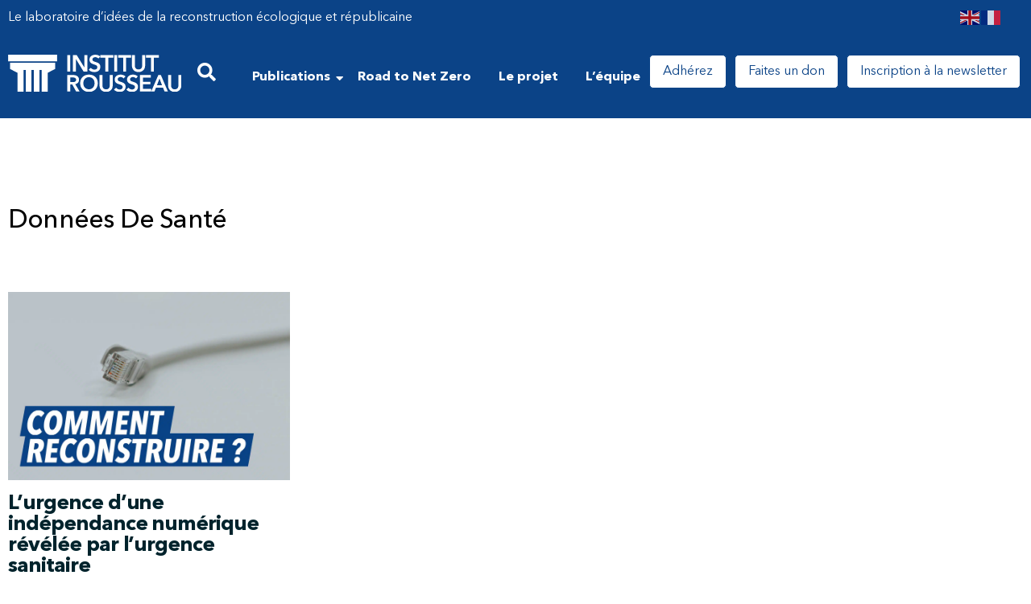

--- FILE ---
content_type: text/html; charset=UTF-8
request_url: https://institut-rousseau.fr/tag/donnees-de-sante/
body_size: 37406
content:
<!doctype html>
<html lang="fr-FR">
<head>
	<meta charset="UTF-8">
		<meta name="viewport" content="width=device-width, initial-scale=1">
	<link rel="profile" href="https://gmpg.org/xfn/11">
	<meta name='robots' content='index, follow, max-image-preview:large, max-snippet:-1, max-video-preview:-1' />

	<!-- This site is optimized with the Yoast SEO plugin v26.8 - https://yoast.com/product/yoast-seo-wordpress/ -->
	<title>Archives des données de santé - Institut Rousseau</title>
	<link rel="canonical" href="https://institut-rousseau.fr/tag/donnees-de-sante/" />
	<meta property="og:locale" content="fr_FR" />
	<meta property="og:type" content="article" />
	<meta property="og:title" content="Archives des données de santé - Institut Rousseau" />
	<meta property="og:url" content="https://institut-rousseau.fr/tag/donnees-de-sante/" />
	<meta property="og:site_name" content="Institut Rousseau" />
	<meta name="twitter:card" content="summary_large_image" />
	<script type="application/ld+json" class="yoast-schema-graph">{"@context":"https://schema.org","@graph":[{"@type":"CollectionPage","@id":"https://institut-rousseau.fr/tag/donnees-de-sante/","url":"https://institut-rousseau.fr/tag/donnees-de-sante/","name":"Archives des données de santé - Institut Rousseau","isPartOf":{"@id":"https://institut-rousseau.fr/#website"},"primaryImageOfPage":{"@id":"https://institut-rousseau.fr/tag/donnees-de-sante/#primaryimage"},"image":{"@id":"https://institut-rousseau.fr/tag/donnees-de-sante/#primaryimage"},"thumbnailUrl":"https://institut-rousseau.fr/wp-content/uploads/2020/05/Header18.jpg","breadcrumb":{"@id":"https://institut-rousseau.fr/tag/donnees-de-sante/#breadcrumb"},"inLanguage":"fr-FR"},{"@type":"ImageObject","inLanguage":"fr-FR","@id":"https://institut-rousseau.fr/tag/donnees-de-sante/#primaryimage","url":"https://institut-rousseau.fr/wp-content/uploads/2020/05/Header18.jpg","contentUrl":"https://institut-rousseau.fr/wp-content/uploads/2020/05/Header18.jpg","width":1920,"height":1080},{"@type":"BreadcrumbList","@id":"https://institut-rousseau.fr/tag/donnees-de-sante/#breadcrumb","itemListElement":[{"@type":"ListItem","position":1,"name":"Accueil","item":"https://institut-rousseau.fr/"},{"@type":"ListItem","position":2,"name":"données de santé"}]},{"@type":"WebSite","@id":"https://institut-rousseau.fr/#website","url":"https://institut-rousseau.fr/","name":"Institut Rousseau","description":"","publisher":{"@id":"https://institut-rousseau.fr/#organization"},"potentialAction":[{"@type":"SearchAction","target":{"@type":"EntryPoint","urlTemplate":"https://institut-rousseau.fr/?s={search_term_string}"},"query-input":{"@type":"PropertyValueSpecification","valueRequired":true,"valueName":"search_term_string"}}],"inLanguage":"fr-FR"},{"@type":"Organization","@id":"https://institut-rousseau.fr/#organization","name":"Institut Rousseau","url":"https://institut-rousseau.fr/","logo":{"@type":"ImageObject","inLanguage":"fr-FR","@id":"https://institut-rousseau.fr/#/schema/logo/image/","url":"https://institut-rousseau.fr/wp-content/uploads/2021/10/21_PANNEAU-MINIAT2.png","contentUrl":"https://institut-rousseau.fr/wp-content/uploads/2021/10/21_PANNEAU-MINIAT2.png","width":1920,"height":1280,"caption":"Institut Rousseau"},"image":{"@id":"https://institut-rousseau.fr/#/schema/logo/image/"}}]}</script>
	<!-- / Yoast SEO plugin. -->


<link rel='dns-prefetch' href='//hcaptcha.com' />
<link rel="alternate" type="application/rss+xml" title="Institut Rousseau &raquo; Flux" href="https://institut-rousseau.fr/feed/" />
<link rel="alternate" type="application/rss+xml" title="Institut Rousseau &raquo; Flux des commentaires" href="https://institut-rousseau.fr/comments/feed/" />
<link rel="alternate" type="application/rss+xml" title="Institut Rousseau &raquo; Flux de l’étiquette données de santé" href="https://institut-rousseau.fr/tag/donnees-de-sante/feed/" />
		<!-- This site uses the Google Analytics by MonsterInsights plugin v9.11.1 - Using Analytics tracking - https://www.monsterinsights.com/ -->
							<script src="//www.googletagmanager.com/gtag/js?id=G-F1TJZFBGH5"  data-cfasync="false" data-wpfc-render="false" async></script>
			<script data-cfasync="false" data-wpfc-render="false">
				var mi_version = '9.11.1';
				var mi_track_user = true;
				var mi_no_track_reason = '';
								var MonsterInsightsDefaultLocations = {"page_location":"https:\/\/institut-rousseau.fr\/tag\/donnees-de-sante\/"};
								if ( typeof MonsterInsightsPrivacyGuardFilter === 'function' ) {
					var MonsterInsightsLocations = (typeof MonsterInsightsExcludeQuery === 'object') ? MonsterInsightsPrivacyGuardFilter( MonsterInsightsExcludeQuery ) : MonsterInsightsPrivacyGuardFilter( MonsterInsightsDefaultLocations );
				} else {
					var MonsterInsightsLocations = (typeof MonsterInsightsExcludeQuery === 'object') ? MonsterInsightsExcludeQuery : MonsterInsightsDefaultLocations;
				}

								var disableStrs = [
										'ga-disable-G-F1TJZFBGH5',
									];

				/* Function to detect opted out users */
				function __gtagTrackerIsOptedOut() {
					for (var index = 0; index < disableStrs.length; index++) {
						if (document.cookie.indexOf(disableStrs[index] + '=true') > -1) {
							return true;
						}
					}

					return false;
				}

				/* Disable tracking if the opt-out cookie exists. */
				if (__gtagTrackerIsOptedOut()) {
					for (var index = 0; index < disableStrs.length; index++) {
						window[disableStrs[index]] = true;
					}
				}

				/* Opt-out function */
				function __gtagTrackerOptout() {
					for (var index = 0; index < disableStrs.length; index++) {
						document.cookie = disableStrs[index] + '=true; expires=Thu, 31 Dec 2099 23:59:59 UTC; path=/';
						window[disableStrs[index]] = true;
					}
				}

				if ('undefined' === typeof gaOptout) {
					function gaOptout() {
						__gtagTrackerOptout();
					}
				}
								window.dataLayer = window.dataLayer || [];

				window.MonsterInsightsDualTracker = {
					helpers: {},
					trackers: {},
				};
				if (mi_track_user) {
					function __gtagDataLayer() {
						dataLayer.push(arguments);
					}

					function __gtagTracker(type, name, parameters) {
						if (!parameters) {
							parameters = {};
						}

						if (parameters.send_to) {
							__gtagDataLayer.apply(null, arguments);
							return;
						}

						if (type === 'event') {
														parameters.send_to = monsterinsights_frontend.v4_id;
							var hookName = name;
							if (typeof parameters['event_category'] !== 'undefined') {
								hookName = parameters['event_category'] + ':' + name;
							}

							if (typeof MonsterInsightsDualTracker.trackers[hookName] !== 'undefined') {
								MonsterInsightsDualTracker.trackers[hookName](parameters);
							} else {
								__gtagDataLayer('event', name, parameters);
							}
							
						} else {
							__gtagDataLayer.apply(null, arguments);
						}
					}

					__gtagTracker('js', new Date());
					__gtagTracker('set', {
						'developer_id.dZGIzZG': true,
											});
					if ( MonsterInsightsLocations.page_location ) {
						__gtagTracker('set', MonsterInsightsLocations);
					}
										__gtagTracker('config', 'G-F1TJZFBGH5', {"forceSSL":"true","link_attribution":"true"} );
										window.gtag = __gtagTracker;										(function () {
						/* https://developers.google.com/analytics/devguides/collection/analyticsjs/ */
						/* ga and __gaTracker compatibility shim. */
						var noopfn = function () {
							return null;
						};
						var newtracker = function () {
							return new Tracker();
						};
						var Tracker = function () {
							return null;
						};
						var p = Tracker.prototype;
						p.get = noopfn;
						p.set = noopfn;
						p.send = function () {
							var args = Array.prototype.slice.call(arguments);
							args.unshift('send');
							__gaTracker.apply(null, args);
						};
						var __gaTracker = function () {
							var len = arguments.length;
							if (len === 0) {
								return;
							}
							var f = arguments[len - 1];
							if (typeof f !== 'object' || f === null || typeof f.hitCallback !== 'function') {
								if ('send' === arguments[0]) {
									var hitConverted, hitObject = false, action;
									if ('event' === arguments[1]) {
										if ('undefined' !== typeof arguments[3]) {
											hitObject = {
												'eventAction': arguments[3],
												'eventCategory': arguments[2],
												'eventLabel': arguments[4],
												'value': arguments[5] ? arguments[5] : 1,
											}
										}
									}
									if ('pageview' === arguments[1]) {
										if ('undefined' !== typeof arguments[2]) {
											hitObject = {
												'eventAction': 'page_view',
												'page_path': arguments[2],
											}
										}
									}
									if (typeof arguments[2] === 'object') {
										hitObject = arguments[2];
									}
									if (typeof arguments[5] === 'object') {
										Object.assign(hitObject, arguments[5]);
									}
									if ('undefined' !== typeof arguments[1].hitType) {
										hitObject = arguments[1];
										if ('pageview' === hitObject.hitType) {
											hitObject.eventAction = 'page_view';
										}
									}
									if (hitObject) {
										action = 'timing' === arguments[1].hitType ? 'timing_complete' : hitObject.eventAction;
										hitConverted = mapArgs(hitObject);
										__gtagTracker('event', action, hitConverted);
									}
								}
								return;
							}

							function mapArgs(args) {
								var arg, hit = {};
								var gaMap = {
									'eventCategory': 'event_category',
									'eventAction': 'event_action',
									'eventLabel': 'event_label',
									'eventValue': 'event_value',
									'nonInteraction': 'non_interaction',
									'timingCategory': 'event_category',
									'timingVar': 'name',
									'timingValue': 'value',
									'timingLabel': 'event_label',
									'page': 'page_path',
									'location': 'page_location',
									'title': 'page_title',
									'referrer' : 'page_referrer',
								};
								for (arg in args) {
																		if (!(!args.hasOwnProperty(arg) || !gaMap.hasOwnProperty(arg))) {
										hit[gaMap[arg]] = args[arg];
									} else {
										hit[arg] = args[arg];
									}
								}
								return hit;
							}

							try {
								f.hitCallback();
							} catch (ex) {
							}
						};
						__gaTracker.create = newtracker;
						__gaTracker.getByName = newtracker;
						__gaTracker.getAll = function () {
							return [];
						};
						__gaTracker.remove = noopfn;
						__gaTracker.loaded = true;
						window['__gaTracker'] = __gaTracker;
					})();
									} else {
										console.log("");
					(function () {
						function __gtagTracker() {
							return null;
						}

						window['__gtagTracker'] = __gtagTracker;
						window['gtag'] = __gtagTracker;
					})();
									}
			</script>
							<!-- / Google Analytics by MonsterInsights -->
		<style id='wp-img-auto-sizes-contain-inline-css'>
img:is([sizes=auto i],[sizes^="auto," i]){contain-intrinsic-size:3000px 1500px}
/*# sourceURL=wp-img-auto-sizes-contain-inline-css */
</style>
<style id='wp-emoji-styles-inline-css'>

	img.wp-smiley, img.emoji {
		display: inline !important;
		border: none !important;
		box-shadow: none !important;
		height: 1em !important;
		width: 1em !important;
		margin: 0 0.07em !important;
		vertical-align: -0.1em !important;
		background: none !important;
		padding: 0 !important;
	}
/*# sourceURL=wp-emoji-styles-inline-css */
</style>
<link rel='stylesheet' id='wp-block-library-css' href='https://institut-rousseau.fr/wp-includes/css/dist/block-library/style.min.css?ver=6.9' media='all' />
<style id='classic-theme-styles-inline-css'>
/*! This file is auto-generated */
.wp-block-button__link{color:#fff;background-color:#32373c;border-radius:9999px;box-shadow:none;text-decoration:none;padding:calc(.667em + 2px) calc(1.333em + 2px);font-size:1.125em}.wp-block-file__button{background:#32373c;color:#fff;text-decoration:none}
/*# sourceURL=/wp-includes/css/classic-themes.min.css */
</style>
<style id='global-styles-inline-css'>
:root{--wp--preset--aspect-ratio--square: 1;--wp--preset--aspect-ratio--4-3: 4/3;--wp--preset--aspect-ratio--3-4: 3/4;--wp--preset--aspect-ratio--3-2: 3/2;--wp--preset--aspect-ratio--2-3: 2/3;--wp--preset--aspect-ratio--16-9: 16/9;--wp--preset--aspect-ratio--9-16: 9/16;--wp--preset--color--black: #000000;--wp--preset--color--cyan-bluish-gray: #abb8c3;--wp--preset--color--white: #ffffff;--wp--preset--color--pale-pink: #f78da7;--wp--preset--color--vivid-red: #cf2e2e;--wp--preset--color--luminous-vivid-orange: #ff6900;--wp--preset--color--luminous-vivid-amber: #fcb900;--wp--preset--color--light-green-cyan: #7bdcb5;--wp--preset--color--vivid-green-cyan: #00d084;--wp--preset--color--pale-cyan-blue: #8ed1fc;--wp--preset--color--vivid-cyan-blue: #0693e3;--wp--preset--color--vivid-purple: #9b51e0;--wp--preset--gradient--vivid-cyan-blue-to-vivid-purple: linear-gradient(135deg,rgb(6,147,227) 0%,rgb(155,81,224) 100%);--wp--preset--gradient--light-green-cyan-to-vivid-green-cyan: linear-gradient(135deg,rgb(122,220,180) 0%,rgb(0,208,130) 100%);--wp--preset--gradient--luminous-vivid-amber-to-luminous-vivid-orange: linear-gradient(135deg,rgb(252,185,0) 0%,rgb(255,105,0) 100%);--wp--preset--gradient--luminous-vivid-orange-to-vivid-red: linear-gradient(135deg,rgb(255,105,0) 0%,rgb(207,46,46) 100%);--wp--preset--gradient--very-light-gray-to-cyan-bluish-gray: linear-gradient(135deg,rgb(238,238,238) 0%,rgb(169,184,195) 100%);--wp--preset--gradient--cool-to-warm-spectrum: linear-gradient(135deg,rgb(74,234,220) 0%,rgb(151,120,209) 20%,rgb(207,42,186) 40%,rgb(238,44,130) 60%,rgb(251,105,98) 80%,rgb(254,248,76) 100%);--wp--preset--gradient--blush-light-purple: linear-gradient(135deg,rgb(255,206,236) 0%,rgb(152,150,240) 100%);--wp--preset--gradient--blush-bordeaux: linear-gradient(135deg,rgb(254,205,165) 0%,rgb(254,45,45) 50%,rgb(107,0,62) 100%);--wp--preset--gradient--luminous-dusk: linear-gradient(135deg,rgb(255,203,112) 0%,rgb(199,81,192) 50%,rgb(65,88,208) 100%);--wp--preset--gradient--pale-ocean: linear-gradient(135deg,rgb(255,245,203) 0%,rgb(182,227,212) 50%,rgb(51,167,181) 100%);--wp--preset--gradient--electric-grass: linear-gradient(135deg,rgb(202,248,128) 0%,rgb(113,206,126) 100%);--wp--preset--gradient--midnight: linear-gradient(135deg,rgb(2,3,129) 0%,rgb(40,116,252) 100%);--wp--preset--font-size--small: 13px;--wp--preset--font-size--medium: 20px;--wp--preset--font-size--large: 36px;--wp--preset--font-size--x-large: 42px;--wp--preset--spacing--20: 0.44rem;--wp--preset--spacing--30: 0.67rem;--wp--preset--spacing--40: 1rem;--wp--preset--spacing--50: 1.5rem;--wp--preset--spacing--60: 2.25rem;--wp--preset--spacing--70: 3.38rem;--wp--preset--spacing--80: 5.06rem;--wp--preset--shadow--natural: 6px 6px 9px rgba(0, 0, 0, 0.2);--wp--preset--shadow--deep: 12px 12px 50px rgba(0, 0, 0, 0.4);--wp--preset--shadow--sharp: 6px 6px 0px rgba(0, 0, 0, 0.2);--wp--preset--shadow--outlined: 6px 6px 0px -3px rgb(255, 255, 255), 6px 6px rgb(0, 0, 0);--wp--preset--shadow--crisp: 6px 6px 0px rgb(0, 0, 0);}:where(.is-layout-flex){gap: 0.5em;}:where(.is-layout-grid){gap: 0.5em;}body .is-layout-flex{display: flex;}.is-layout-flex{flex-wrap: wrap;align-items: center;}.is-layout-flex > :is(*, div){margin: 0;}body .is-layout-grid{display: grid;}.is-layout-grid > :is(*, div){margin: 0;}:where(.wp-block-columns.is-layout-flex){gap: 2em;}:where(.wp-block-columns.is-layout-grid){gap: 2em;}:where(.wp-block-post-template.is-layout-flex){gap: 1.25em;}:where(.wp-block-post-template.is-layout-grid){gap: 1.25em;}.has-black-color{color: var(--wp--preset--color--black) !important;}.has-cyan-bluish-gray-color{color: var(--wp--preset--color--cyan-bluish-gray) !important;}.has-white-color{color: var(--wp--preset--color--white) !important;}.has-pale-pink-color{color: var(--wp--preset--color--pale-pink) !important;}.has-vivid-red-color{color: var(--wp--preset--color--vivid-red) !important;}.has-luminous-vivid-orange-color{color: var(--wp--preset--color--luminous-vivid-orange) !important;}.has-luminous-vivid-amber-color{color: var(--wp--preset--color--luminous-vivid-amber) !important;}.has-light-green-cyan-color{color: var(--wp--preset--color--light-green-cyan) !important;}.has-vivid-green-cyan-color{color: var(--wp--preset--color--vivid-green-cyan) !important;}.has-pale-cyan-blue-color{color: var(--wp--preset--color--pale-cyan-blue) !important;}.has-vivid-cyan-blue-color{color: var(--wp--preset--color--vivid-cyan-blue) !important;}.has-vivid-purple-color{color: var(--wp--preset--color--vivid-purple) !important;}.has-black-background-color{background-color: var(--wp--preset--color--black) !important;}.has-cyan-bluish-gray-background-color{background-color: var(--wp--preset--color--cyan-bluish-gray) !important;}.has-white-background-color{background-color: var(--wp--preset--color--white) !important;}.has-pale-pink-background-color{background-color: var(--wp--preset--color--pale-pink) !important;}.has-vivid-red-background-color{background-color: var(--wp--preset--color--vivid-red) !important;}.has-luminous-vivid-orange-background-color{background-color: var(--wp--preset--color--luminous-vivid-orange) !important;}.has-luminous-vivid-amber-background-color{background-color: var(--wp--preset--color--luminous-vivid-amber) !important;}.has-light-green-cyan-background-color{background-color: var(--wp--preset--color--light-green-cyan) !important;}.has-vivid-green-cyan-background-color{background-color: var(--wp--preset--color--vivid-green-cyan) !important;}.has-pale-cyan-blue-background-color{background-color: var(--wp--preset--color--pale-cyan-blue) !important;}.has-vivid-cyan-blue-background-color{background-color: var(--wp--preset--color--vivid-cyan-blue) !important;}.has-vivid-purple-background-color{background-color: var(--wp--preset--color--vivid-purple) !important;}.has-black-border-color{border-color: var(--wp--preset--color--black) !important;}.has-cyan-bluish-gray-border-color{border-color: var(--wp--preset--color--cyan-bluish-gray) !important;}.has-white-border-color{border-color: var(--wp--preset--color--white) !important;}.has-pale-pink-border-color{border-color: var(--wp--preset--color--pale-pink) !important;}.has-vivid-red-border-color{border-color: var(--wp--preset--color--vivid-red) !important;}.has-luminous-vivid-orange-border-color{border-color: var(--wp--preset--color--luminous-vivid-orange) !important;}.has-luminous-vivid-amber-border-color{border-color: var(--wp--preset--color--luminous-vivid-amber) !important;}.has-light-green-cyan-border-color{border-color: var(--wp--preset--color--light-green-cyan) !important;}.has-vivid-green-cyan-border-color{border-color: var(--wp--preset--color--vivid-green-cyan) !important;}.has-pale-cyan-blue-border-color{border-color: var(--wp--preset--color--pale-cyan-blue) !important;}.has-vivid-cyan-blue-border-color{border-color: var(--wp--preset--color--vivid-cyan-blue) !important;}.has-vivid-purple-border-color{border-color: var(--wp--preset--color--vivid-purple) !important;}.has-vivid-cyan-blue-to-vivid-purple-gradient-background{background: var(--wp--preset--gradient--vivid-cyan-blue-to-vivid-purple) !important;}.has-light-green-cyan-to-vivid-green-cyan-gradient-background{background: var(--wp--preset--gradient--light-green-cyan-to-vivid-green-cyan) !important;}.has-luminous-vivid-amber-to-luminous-vivid-orange-gradient-background{background: var(--wp--preset--gradient--luminous-vivid-amber-to-luminous-vivid-orange) !important;}.has-luminous-vivid-orange-to-vivid-red-gradient-background{background: var(--wp--preset--gradient--luminous-vivid-orange-to-vivid-red) !important;}.has-very-light-gray-to-cyan-bluish-gray-gradient-background{background: var(--wp--preset--gradient--very-light-gray-to-cyan-bluish-gray) !important;}.has-cool-to-warm-spectrum-gradient-background{background: var(--wp--preset--gradient--cool-to-warm-spectrum) !important;}.has-blush-light-purple-gradient-background{background: var(--wp--preset--gradient--blush-light-purple) !important;}.has-blush-bordeaux-gradient-background{background: var(--wp--preset--gradient--blush-bordeaux) !important;}.has-luminous-dusk-gradient-background{background: var(--wp--preset--gradient--luminous-dusk) !important;}.has-pale-ocean-gradient-background{background: var(--wp--preset--gradient--pale-ocean) !important;}.has-electric-grass-gradient-background{background: var(--wp--preset--gradient--electric-grass) !important;}.has-midnight-gradient-background{background: var(--wp--preset--gradient--midnight) !important;}.has-small-font-size{font-size: var(--wp--preset--font-size--small) !important;}.has-medium-font-size{font-size: var(--wp--preset--font-size--medium) !important;}.has-large-font-size{font-size: var(--wp--preset--font-size--large) !important;}.has-x-large-font-size{font-size: var(--wp--preset--font-size--x-large) !important;}
:where(.wp-block-post-template.is-layout-flex){gap: 1.25em;}:where(.wp-block-post-template.is-layout-grid){gap: 1.25em;}
:where(.wp-block-term-template.is-layout-flex){gap: 1.25em;}:where(.wp-block-term-template.is-layout-grid){gap: 1.25em;}
:where(.wp-block-columns.is-layout-flex){gap: 2em;}:where(.wp-block-columns.is-layout-grid){gap: 2em;}
:root :where(.wp-block-pullquote){font-size: 1.5em;line-height: 1.6;}
/*# sourceURL=global-styles-inline-css */
</style>
<link rel='stylesheet' id='parent-style-css' href='https://institut-rousseau.fr/wp-content/themes/hello-elementor/style.css?ver=6.9' media='all' />
<link rel='stylesheet' id='hello-elementor-css' href='https://institut-rousseau.fr/wp-content/themes/hello-elementor/style.min.css?ver=3.1.1' media='all' />
<link rel='stylesheet' id='hello-elementor-theme-style-css' href='https://institut-rousseau.fr/wp-content/themes/hello-elementor/theme.min.css?ver=3.1.1' media='all' />
<link rel='stylesheet' id='hello-elementor-header-footer-css' href='https://institut-rousseau.fr/wp-content/themes/hello-elementor/header-footer.min.css?ver=3.1.1' media='all' />
<link rel='stylesheet' id='elementor-frontend-css' href='https://institut-rousseau.fr/wp-content/uploads/elementor/css/custom-frontend.min.css?ver=1768993495' media='all' />
<link rel='stylesheet' id='elementor-post-3424-css' href='https://institut-rousseau.fr/wp-content/uploads/elementor/css/post-3424.css?ver=1768993496' media='all' />
<link rel='stylesheet' id='e-sticky-css' href='https://institut-rousseau.fr/wp-content/plugins/elementor-pro/assets/css/modules/sticky.min.css?ver=3.34.1' media='all' />
<link rel='stylesheet' id='widget-image-css' href='https://institut-rousseau.fr/wp-content/plugins/elementor/assets/css/widget-image.min.css?ver=3.34.2' media='all' />
<link rel='stylesheet' id='widget-icon-list-css' href='https://institut-rousseau.fr/wp-content/uploads/elementor/css/custom-widget-icon-list.min.css?ver=1768993495' media='all' />
<link rel='stylesheet' id='widget-heading-css' href='https://institut-rousseau.fr/wp-content/plugins/elementor/assets/css/widget-heading.min.css?ver=3.34.2' media='all' />
<link rel='stylesheet' id='widget-icon-box-css' href='https://institut-rousseau.fr/wp-content/uploads/elementor/css/custom-widget-icon-box.min.css?ver=1768993495' media='all' />
<link rel='stylesheet' id='e-animation-float-css' href='https://institut-rousseau.fr/wp-content/plugins/elementor/assets/lib/animations/styles/e-animation-float.min.css?ver=3.34.2' media='all' />
<link rel='stylesheet' id='e-animation-fadeIn-css' href='https://institut-rousseau.fr/wp-content/plugins/elementor/assets/lib/animations/styles/fadeIn.min.css?ver=3.34.2' media='all' />
<link rel='stylesheet' id='widget-nav-menu-css' href='https://institut-rousseau.fr/wp-content/uploads/elementor/css/custom-pro-widget-nav-menu.min.css?ver=1768993495' media='all' />
<link rel='stylesheet' id='e-motion-fx-css' href='https://institut-rousseau.fr/wp-content/plugins/elementor-pro/assets/css/modules/motion-fx.min.css?ver=3.34.1' media='all' />
<link rel='stylesheet' id='e-animation-fadeInDown-css' href='https://institut-rousseau.fr/wp-content/plugins/elementor/assets/lib/animations/styles/fadeInDown.min.css?ver=3.34.2' media='all' />
<link rel='stylesheet' id='e-popup-css' href='https://institut-rousseau.fr/wp-content/plugins/elementor-pro/assets/css/conditionals/popup.min.css?ver=3.34.1' media='all' />
<link rel='stylesheet' id='elementor-icons-css' href='https://institut-rousseau.fr/wp-content/plugins/elementor/assets/lib/eicons/css/elementor-icons.min.css?ver=5.46.0' media='all' />
<link rel='stylesheet' id='font-awesome-5-all-css' href='https://institut-rousseau.fr/wp-content/plugins/elementor/assets/lib/font-awesome/css/all.min.css?ver=3.34.2' media='all' />
<link rel='stylesheet' id='font-awesome-4-shim-css' href='https://institut-rousseau.fr/wp-content/plugins/elementor/assets/lib/font-awesome/css/v4-shims.min.css?ver=3.34.2' media='all' />
<link rel='stylesheet' id='elementor-post-16639-css' href='https://institut-rousseau.fr/wp-content/uploads/elementor/css/post-16639.css?ver=1768993496' media='all' />
<link rel='stylesheet' id='elementor-post-3505-css' href='https://institut-rousseau.fr/wp-content/uploads/elementor/css/post-3505.css?ver=1768993496' media='all' />
<link rel='stylesheet' id='elementor-post-3790-css' href='https://institut-rousseau.fr/wp-content/uploads/elementor/css/post-3790.css?ver=1768994178' media='all' />
<link rel='stylesheet' id='elementor-post-17591-css' href='https://institut-rousseau.fr/wp-content/uploads/elementor/css/post-17591.css?ver=1768993496' media='all' />
<link rel='stylesheet' id='elementor-post-17029-css' href='https://institut-rousseau.fr/wp-content/uploads/elementor/css/post-17029.css?ver=1768993496' media='all' />
<link rel='stylesheet' id='elementor-post-17021-css' href='https://institut-rousseau.fr/wp-content/uploads/elementor/css/post-17021.css?ver=1768993496' media='all' />
<link rel='stylesheet' id='taxopress-frontend-css-css' href='https://institut-rousseau.fr/wp-content/plugins/simple-tags/assets/frontend/css/frontend.css?ver=3.43.0' media='all' />
<link rel='stylesheet' id='eael-general-css' href='https://institut-rousseau.fr/wp-content/plugins/essential-addons-for-elementor-lite/assets/front-end/css/view/general.min.css?ver=6.5.8' media='all' />
<link rel='stylesheet' id='wpr-link-animations-css-css' href='https://institut-rousseau.fr/wp-content/plugins/royal-elementor-addons/assets/css/lib/animations/wpr-link-animations.min.css?ver=1.7.1045' media='all' />
<link rel='stylesheet' id='wpr-text-animations-css-css' href='https://institut-rousseau.fr/wp-content/plugins/royal-elementor-addons/assets/css/lib/animations/text-animations.min.css?ver=1.7.1045' media='all' />
<link rel='stylesheet' id='wpr-addons-css-css' href='https://institut-rousseau.fr/wp-content/plugins/royal-elementor-addons/assets/css/frontend.min.css?ver=1.7.1045' media='all' />
<link rel='stylesheet' id='elementor-gf-local-crimsontext-css' href='https://institut-rousseau.fr/wp-content/uploads/elementor/google-fonts/css/crimsontext.css?ver=1743443102' media='all' />
<link rel='stylesheet' id='elementor-icons-shared-0-css' href='https://institut-rousseau.fr/wp-content/plugins/elementor/assets/lib/font-awesome/css/fontawesome.min.css?ver=5.15.3' media='all' />
<link rel='stylesheet' id='elementor-icons-fa-solid-css' href='https://institut-rousseau.fr/wp-content/plugins/elementor/assets/lib/font-awesome/css/solid.min.css?ver=5.15.3' media='all' />
<script src="https://institut-rousseau.fr/wp-content/plugins/google-analytics-for-wordpress/assets/js/frontend-gtag.min.js?ver=9.11.1" id="monsterinsights-frontend-script-js" async data-wp-strategy="async"></script>
<script data-cfasync="false" data-wpfc-render="false" id='monsterinsights-frontend-script-js-extra'>var monsterinsights_frontend = {"js_events_tracking":"true","download_extensions":"doc,pdf,ppt,zip,xls,docx,pptx,xlsx","inbound_paths":"[{\"path\":\"\\\/go\\\/\",\"label\":\"affiliate\"},{\"path\":\"\\\/recommend\\\/\",\"label\":\"affiliate\"}]","home_url":"https:\/\/institut-rousseau.fr","hash_tracking":"false","v4_id":"G-F1TJZFBGH5"};</script>
<script data-cfasync="false" src="https://institut-rousseau.fr/wp-includes/js/jquery/jquery.min.js?ver=3.7.1" id="jquery-core-js"></script>
<script data-cfasync="false" src="https://institut-rousseau.fr/wp-includes/js/jquery/jquery-migrate.min.js?ver=3.4.1" id="jquery-migrate-js"></script>
<script src="https://institut-rousseau.fr/wp-content/plugins/elementor/assets/lib/font-awesome/js/v4-shims.min.js?ver=3.34.2" id="font-awesome-4-shim-js"></script>
<script src="https://institut-rousseau.fr/wp-content/plugins/simple-tags/assets/frontend/js/frontend.js?ver=3.43.0" id="taxopress-frontend-js-js"></script>
<link rel="https://api.w.org/" href="https://institut-rousseau.fr/wp-json/" /><link rel="alternate" title="JSON" type="application/json" href="https://institut-rousseau.fr/wp-json/wp/v2/tags/128" /><link rel="EditURI" type="application/rsd+xml" title="RSD" href="https://institut-rousseau.fr/xmlrpc.php?rsd" />
<meta name="generator" content="WordPress 6.9" />
<style id="mystickymenu" type="text/css">#mysticky-nav { width:100%; position: static; height: auto !important; }#mysticky-nav.wrapfixed { position:fixed; left: 0px; margin-top:0px;  z-index: 99990; -webkit-transition: 0.3s; -moz-transition: 0.3s; -o-transition: 0.3s; transition: 0.3s; -ms-filter:"progid:DXImageTransform.Microsoft.Alpha(Opacity=90)"; filter: alpha(opacity=90); opacity:0.9; background-color: #0b4387;}#mysticky-nav.wrapfixed .myfixed{ background-color: #0b4387; position: relative;top: auto;left: auto;right: auto;}#mysticky-nav .myfixed { margin:0 auto; float:none; border:0px; background:none; max-width:100%; }</style>			<style type="text/css">
																															</style>
			<style>
.h-captcha{position:relative;display:block;margin-bottom:2rem;padding:0;clear:both}.h-captcha[data-size="normal"]{width:302px;height:76px}.h-captcha[data-size="compact"]{width:158px;height:138px}.h-captcha[data-size="invisible"]{display:none}.h-captcha iframe{z-index:1}.h-captcha::before{content:"";display:block;position:absolute;top:0;left:0;background:url(https://institut-rousseau.fr/wp-content/plugins/hcaptcha-for-forms-and-more/assets/images/hcaptcha-div-logo.svg) no-repeat;border:1px solid #fff0;border-radius:4px;box-sizing:border-box}.h-captcha::after{content:"The hCaptcha loading is delayed until user interaction.";font-family:-apple-system,system-ui,BlinkMacSystemFont,"Segoe UI",Roboto,Oxygen,Ubuntu,"Helvetica Neue",Arial,sans-serif;font-size:10px;font-weight:500;position:absolute;top:0;bottom:0;left:0;right:0;box-sizing:border-box;color:#bf1722;opacity:0}.h-captcha:not(:has(iframe))::after{animation:hcap-msg-fade-in .3s ease forwards;animation-delay:2s}.h-captcha:has(iframe)::after{animation:none;opacity:0}@keyframes hcap-msg-fade-in{to{opacity:1}}.h-captcha[data-size="normal"]::before{width:302px;height:76px;background-position:93.8% 28%}.h-captcha[data-size="normal"]::after{width:302px;height:76px;display:flex;flex-wrap:wrap;align-content:center;line-height:normal;padding:0 75px 0 10px}.h-captcha[data-size="compact"]::before{width:158px;height:138px;background-position:49.9% 78.8%}.h-captcha[data-size="compact"]::after{width:158px;height:138px;text-align:center;line-height:normal;padding:24px 10px 10px 10px}.h-captcha[data-theme="light"]::before,body.is-light-theme .h-captcha[data-theme="auto"]::before,.h-captcha[data-theme="auto"]::before{background-color:#fafafa;border:1px solid #e0e0e0}.h-captcha[data-theme="dark"]::before,body.is-dark-theme .h-captcha[data-theme="auto"]::before,html.wp-dark-mode-active .h-captcha[data-theme="auto"]::before,html.drdt-dark-mode .h-captcha[data-theme="auto"]::before{background-image:url(https://institut-rousseau.fr/wp-content/plugins/hcaptcha-for-forms-and-more/assets/images/hcaptcha-div-logo-white.svg);background-repeat:no-repeat;background-color:#333;border:1px solid #f5f5f5}@media (prefers-color-scheme:dark){.h-captcha[data-theme="auto"]::before{background-image:url(https://institut-rousseau.fr/wp-content/plugins/hcaptcha-for-forms-and-more/assets/images/hcaptcha-div-logo-white.svg);background-repeat:no-repeat;background-color:#333;border:1px solid #f5f5f5}}.h-captcha[data-theme="custom"]::before{background-color:initial}.h-captcha[data-size="invisible"]::before,.h-captcha[data-size="invisible"]::after{display:none}.h-captcha iframe{position:relative}div[style*="z-index: 2147483647"] div[style*="border-width: 11px"][style*="position: absolute"][style*="pointer-events: none"]{border-style:none}
</style>
<style>
.elementor-widget-login .h-captcha{margin-bottom:0}
</style>
<meta name="generator" content="Elementor 3.34.2; features: additional_custom_breakpoints; settings: css_print_method-external, google_font-enabled, font_display-auto">
			<style>
				.e-con.e-parent:nth-of-type(n+4):not(.e-lazyloaded):not(.e-no-lazyload),
				.e-con.e-parent:nth-of-type(n+4):not(.e-lazyloaded):not(.e-no-lazyload) * {
					background-image: none !important;
				}
				@media screen and (max-height: 1024px) {
					.e-con.e-parent:nth-of-type(n+3):not(.e-lazyloaded):not(.e-no-lazyload),
					.e-con.e-parent:nth-of-type(n+3):not(.e-lazyloaded):not(.e-no-lazyload) * {
						background-image: none !important;
					}
				}
				@media screen and (max-height: 640px) {
					.e-con.e-parent:nth-of-type(n+2):not(.e-lazyloaded):not(.e-no-lazyload),
					.e-con.e-parent:nth-of-type(n+2):not(.e-lazyloaded):not(.e-no-lazyload) * {
						background-image: none !important;
					}
				}
			</style>
			<style>
.Widget__WidgetStyle-sc-zhn46e-2.jyqhwN.axeptio_widget.ax-widget {
    z-index: 999!important;
}
	section.elementor-section.elementor-top-section.elementor-element.elementor-element-4e50da5a.elementor-section-content-middle.elementor-hidden-desktop.notes-menu.nopdf.elementor-hidden-tablet.elementor-section-boxed.elementor-section-height-default.elementor-section-height-default.elementor-sticky.elementor-sticky--active.elementor-section--handles-inside.elementor-sticky--effects {
    z-index: 1!important;
}
</style><style>
.elementor-field-type-hcaptcha .elementor-field{background:transparent!important}.elementor-field-type-hcaptcha .h-captcha{margin-bottom:unset}
</style>
<link rel="icon" href="https://institut-rousseau.fr/wp-content/uploads/2021/09/cropped-institut-rousseau-favicon-32x32.png" sizes="32x32" />
<link rel="icon" href="https://institut-rousseau.fr/wp-content/uploads/2021/09/cropped-institut-rousseau-favicon-192x192.png" sizes="192x192" />
<link rel="apple-touch-icon" href="https://institut-rousseau.fr/wp-content/uploads/2021/09/cropped-institut-rousseau-favicon-180x180.png" />
<meta name="msapplication-TileImage" content="https://institut-rousseau.fr/wp-content/uploads/2021/09/cropped-institut-rousseau-favicon-270x270.png" />
		<style id="wp-custom-css">
			html{
    scroll-behavior: smooth;
}
.hidden{
    display: none;
}
input:focus, button:focus, a:focus {outline:0;}
/*********************
*** FONT
*********************/
@font-face {
    font-family: "Avenir Next";
    font-weight: 500;
    src: url("/wp-content/uploads/2021/06/AvenirNextLTPro-Regular.ttf") format("ttf");
   }
@font-face {
    font-family: "Avenir Next";
    font-weight: 600;
    src: url("/wp-content/uploads/2021/06/AvenirNextLTPro-Medium.ttf") format("ttf");
   }
/*********************
*** JET MENU
*********************/
.jet-mobile-menu__back.back-menu-icon svg{
    display: none;
}
.jet-mobile-menu__back.back-menu-icon{
    background-image: url('https://institut-rousseau.fr/wp-content/uploads/2021/11/back-mobile-menu.svg');
    background-position: center;
    background-size: inherit;
    background-repeat: no-repeat;
}
/*********************
*** HEADER
*********************/
.headline p{
    margin-bottom: 0;
}
body:not(.single-post) .sticky-note{
    display: none;
}
body.single-post .sticky-all{
    display: none;
}
.jet-mobile-menu__container{
    height: 100vh !important;
}
.jet-sub-mega-menu p.elementor-heading-title,
.jet-sub-mega-menu p.elementor-heading-title a{
    font-family: "Avenir Next", Sans-serif;
    font-style: normal;
    font-weight: 600;
    font-size: 16px !important;
    line-height: 24px !important;
    color: #fff !important;
    opacity: 1;
    display: block;
}
.jet-sub-mega-menu p a{
    font-family: "Avenir Next", Sans-serif;
    font-style: normal;
    font-weight: 600;
    font-size: 14px;
    line-height: 24px;
    color: #fff !important;
    opacity: 1;
}
.jet-sub-mega-menu p.elementor-heading-title:hover,
.jet-sub-mega-menu p.elementor-heading-title a:hover,
.jet-sub-mega-menu p a:hover{
    color: #F2F2F2 !important;
    opacity: 0.7;
}
.fa-caret-down:before{
    content:"";
    background-image: url('/wp-content/themes/hello-elementor-child/img/chevron-menu.svg');
    background-position: center;
    background-repeat: no-repeat;
    background-size: contain;
    display: inline;
    width: 10px;
    height: 5px;
}
.blue-bg .fa-caret-down:before,
.elementor-sticky--active .fa-caret-down:before{
    background-image: url('/wp-content/themes/hello-elementor-child/img/chevron-menu-white.svg');
}
.jet-menu .top-level-link{
    padding: 10px 15px;
}

.jet-menu-item-wrapper .jet-dropdown-arrow{
	margin-left: 6px;
    margin-top: 3px;
}

/* Onglet "english speakers" */

li.us-en{
	margin-left:10px;
	display : none !important;
}

li.us-en a.top-level-link {
    background: url(https://institut-rousseau.fr/wp-content/uploads/2021/11/en-us-25.svg) no-repeat center center;
    width: 30px;
    height: 100%;
}

.elementor-3428 .elementor-element.elementor-element-de4086c {
    width: 74% !important;
}

.elementor-3428 .elementor-element.elementor-element-414999b {
    width: 90%;
    max-width: 90%;
}


@media(max-width:  1266px){
.elementor-3428 .elementor-element.elementor-element-7b74890 {
    width: 15.634%;
}
	.elementor-3428 .elementor-element.elementor-element-414999b {
    width: 90%;
		max-width: 87%;
	}
	.jet-menu .top-level-link{
		padding:10px;
	}
}


@media(min-width:  768px){
    .sub-menu.elementor-nav-menu--dropdown.sm-nowrap[aria-expanded="true"]{
        display: inline-flex !important;
        justify-content: flex-start;
        top: auto;
    }
    .sub-menu.elementor-nav-menu--dropdown{
        top: 0;
    }
    .mobile-author-list{
        display: none;
    }
	
}
#searchtoggle span{
    display: flex;
    align-items: center;
}
#searchfield-container{
    font-size: 0;
}
#searchfield{
    position: relative;
    float: right;
    display: none;
    width: 100%;
    justify-content: space-between;
    align-items: center;
    column-gap: 8px;
    background-color: rgb(255, 255, 255);
    height: 100%;
    border-radius: 4px;
}
.search-container{
    display: inline-flex;
    justify-content: flex-start;
    align-items: center;
    column-gap: 0;
    width: 90%;
    padding: 0;
}
#searchfield form{
    display: inline-flex;
    justify-content: flex-start;
    width: 80%;
}
#search-field{
    background-color: #F9FCFF;
    border: none;
    border-radius: 0;
    margin: 0;
    color: #0B4387;
    font-size: 14px;
}
/* Change autocomplete styles in WebKit */
input:-webkit-autofill,
input:-webkit-autofill:hover, 
input:-webkit-autofill:focus,
textarea:-webkit-autofill,
textarea:-webkit-autofill:hover,
textarea:-webkit-autofill:focus,
select:-webkit-autofill,
select:-webkit-autofill:hover,
select:-webkit-autofill:focus {
  border: 0px solid #F9FCFF;
  -webkit-box-shadow: 0 0 0px 1000px transparent inset;
  transition: background-color 5000s ease-in-out 0s;
}
input:-webkit-autofill,
input:-webkit-autofill:hover, 
input:-webkit-autofill:focus,
textarea:-webkit-autofill,
textarea:-webkit-autofill:hover,
textarea:-webkit-autofill:focus,
select:-webkit-autofill,
select:-webkit-autofill:hover,
select:-webkit-autofill:focus {
  -webkit-text-fill-color: #0B4387;
}
.sticky-search input:-webkit-autofill,
.sticky-search input:-webkit-autofill:hover, 
.sticky-search input:-webkit-autofill:focus,
.sticky-search textarea:-webkit-autofill,
.sticky-search textarea:-webkit-autofill:hover,
.sticky-search textarea:-webkit-autofill:focus,
.sticky-search select:-webkit-autofill,
.sticky-search select:-webkit-autofill:hover,
.sticky-search select:-webkit-autofill:focus {
  -webkit-text-fill-color: #fff;
}
#search-submit{
    padding: 13px;
    display: block;
    margin: 0;
    background-color: #0B4387;
    border-radius: 4px 0 0 4px;
}
#advanced-search{
    text-align: right;
    display: inline-block;
    background-color: #F9FCFF;
    border-radius: 0 4px 4px 0;
    padding: 15px 13px;
    width: 20%;
    min-height: 46px;
}
#advanced-search a,
#advanced-search a:hover{
    color: #011E41;
    font-size: 10px;
    white-space: nowrap;
}
#close-search{
    color: #00232C;
    text-decoration: underline;
    font-size: 10px;
    width: 10%;
        cursor: pointer;
}
.mobile-menu-button a{
    width: 100% !important;
}
.header-2,
.header-4{
 transform: translatey(-80px);
 -moz-transition: all .3s ease!important;
 -webkit-transition: all .3s ease!important;
 transition: all .3s ease!important;
}
.elementor-sticky--effects.header-2,
.elementor-sticky--effects.header-4{
 height: auto!important;
 transform: translatey(0px);
}
.elementor-sticky--effects.header-1,
.elementor-sticky--effects.header-3{
 display: none!important;
}
.header-2,
.header-4{
 opacity: 0;
 -moz-transition: opacity .25s ease-out!important;
  -webkit-transition: opacity .25s ease-out!important;
  transition: opacity .25s ease-out!important;
}
.elementor-sticky--effects.header-2,
.elementor-sticky--effects.header-4{
 opacity: 1!important;
}
.blue-bg,
.blue-bg #searchtoggle{
    background-color: #0B4387 !important;
}
.blue-bg .jet-menu-title,
.blue-bg .fa-caret-down:before,
.blue-bg .headline,
.blue-bg #searchtoggle{
    color: #fff !important;
}
.blue-bg #searchtoggle svg path{
    fill: #fff;
}
.blue-bg #header-adherer{
    background-color: #fff;
    color: #0B4387;
}
.blue-bg #header-donner{
    color: #fff;
    background-color: #0B4387;
}
.blue-bg.sup-header,
.blue-bg.header-1{
    border-color: rgba(255,255,255,0.04) !important;
}
.top-level-link:hover{
    cursor: pointer;
}


.elementor-sticky li.jet-menu-hover section.elementor-inner-section{
	padding:0 0 0 60px;
}

/*********************
*** HOMEPAGE
*********************/
.articles-home .elementor-post__text{
    display: flex;
    flex-direction: column;
}
.articles-home .elementor-post__text .elementor-post__title{
    order: 1;
}
.articles-home .elementor-post__text .elementor-post__excerpt{
    order: 2;
}
.articles-home .elementor-post__text .elementor-post__meta-data{
    order: 3;
}
.articles-home .elementor-post-author{
    font-weight: bold;
    margin-right: 8px;
}
.homepage-post img{
    margin-bottom: 20px;
    width: 100%;
}
.homepage-post .post-title{
    color: #00232C;
    font-family: "Avenir Next", Sans-serif;
    font-weight: bold;
    margin-bottom: 10px;
    margin-top: 0;
    letter-spacing: -0.04em;
    font-size: 30px;
    line-height: 32px;
}
.first-homepage-note .post-title{
    font-family: "Avenir Next", Sans-serif;
    font-style: normal;
    font-weight: bold;
    font-size: 30px;
    line-height: 32px;
    letter-spacing: -0.04em;
    color: #00232C;
}
.first-homepage-post .post-title{
    font-size: 38px;
    line-height: 40px;
}
.homepage-post .post-sub-title{
    color: #00232C;
    font-family: "Avenir Next", Sans-serif;
    font-weight: 600;
    margin-bottom: 10px;
    margin-top: 0;
    letter-spacing: -0.04em;
    font-size: 18px;
    line-height: 20px;
}

.homepage-post .mea_video{
	position: relative;
  display: inline-block;
}

.first-homepage-note .post-sub-title{
    font-family: "Avenir Next", Sans-serif;
    font-style: normal;
    font-weight: 600;
    font-size: 20px;
    line-height: 20px;
    letter-spacing: -0.04em;
    color: #00232C;
}
.first-homepage-post .post-sub-title{
    font-size: 26px;
    line-height: 26px;
}
.homepage-post .extrait,
.post .extrait{
    color: #011E41;
    font-family: serif;
    font-size: 18px;
    font-weight: 400;
    line-height: 27px;
    margin-bottom: 16px;
    margin-top: 16px;
    overflow: hidden;
    text-overflow: ellipsis;
    display: -webkit-box;
    -webkit-line-clamp: 3;
    -webkit-box-orient: vertical;
}
.homepage-post .extrait{
    -webkit-line-clamp: 3;
}
.post .extrait{
    -webkit-line-clamp: 4;
}
.homepage-post.thumbnails-post .extrait{
    -webkit-line-clamp: 2;
}
.second-homepage-post .post-title{
    font-size: 26px;
    line-height: 26px;
}
.homepage-post .auteur,
.homepage-post .auteur:hover,
.homepage-post .date,
.post .auteur,
.post .date{
    font-family: "Avenir Next", Sans-serif;
    font-style: normal;
    font-weight: 600;
    font-size: 12px;
    line-height: 16px;
    color: #011E41;
}
.homepage-post .auteur a,
.post .auteur a,
.extAuthor,
.ouvrageCo{
    color: #0B4387;
}
.homepage-post .auteur,
.post .auteur,
.ouvrageCo{
    margin-right: 8px;
    margin-bottom: 8px;
    margin-top: 0;
}
.ouvrageCo{
    font-family: "Avenir Next", Sans-serif;
    font-style: normal;
    font-weight: 600;
    font-size: 12px;
    line-height: 16px;
}
p.date{
    margin-top: 8px;
    margin-bottom: 0;
    opacity: 0.64;
}
.home-first-section .right-first-post .second-homepage-post:first-child,
.home-first-section .right-first-post .second-homepage-post{
    margin-bottom: 68px;
}
.right-first-post .second-homepage-post:first-child,
.right-first-post .second-homepage-post{
    margin-bottom: 40px;
}
.right-first-post .second-homepage-post:last-child,
.home-first-section .right-first-post .second-homepage-post:last-child{
    margin-bottom: 0px;
}
.thumbnails-post{
    display: flex;
    justify-content: space-between;
    margin-bottom: 68px;
}
.thumbnails-post .thumbnail{
    width: 40%;
}
.thumbnails-post div{
    width: 56%;
}
.rs-pictos a:hover svg path{
    fill: rgba(255,255,255,0.8);
}
#newsletter-submit-mobile{
    width: 100%;
    margin-top: 12px;
}
.archive-link{
    border: solid 1px #0B4387;
    background-color: #fff;
    color: #0B4387;
    border-radius: 4px;
    font-size: 12px;
    font-weight: 600;
    line-height: 24px;
    display: inline-flex;
    align-items: center;
    padding: 4px 8px;
}
.archive-link:hover{
    background-color: #0B4387;
    color: #fff;
}
.homepage-posts-head{
    display: flex;
    align-items: center;
    justify-content: space-between;
    margin-bottom: 64px;
}
.homepage-posts-head h2{
    color: #000000;
    font-family: "Avenir Next", Sans-serif;
    font-weight: bold;
    font-size: 32px;
    line-height: 32px;
    letter-spacing: -0.04em;
    color: #000000;
}
.homepage-posts{
    display: flex;
    justify-content: space-between;
    flex-wrap: wrap;
}
.homepage-posts > div{
    width: calc(50% - 30px);
}
.homepage-posts.class_393 > div:first-child{
    width: calc(60% - 30px);
}
.homepage-posts.class_393 > div:nth-child(2){
    width: calc(40% - 30px);
}
.homepage-posts.class_393 > div:nth-child(2) .thumbnails-post .thumbnail{
    display: none;
}
.homepage-posts.class_393 > div:nth-child(2) .thumbnails-post div {
    width: 100%;
}
/*********************
*** POSTS LISTS
*********************/
.taxonomy-description p,
.taxonomy-description p a{
    letter-spacing: -0.02em;
    overflow-wrap: break-word;
    font-family: "", Sans-serif;
    font-size: 20px;
    font-weight: 400;
    line-height: 30px;
}
.taxonomy-description p,{
    color: #0c0c0c;
}
.taxonomy-description p a{
    color:#0B4387;
}
#archive-search .facetwp-input-wrap{
    display: inline-flex;
    background-color: #F9FCFF;
    border: none;
    border-radius: 0;
    margin: 0;
    color: #0B4387;
    font-size: 14px;
}
#archive-search .facetwp-input-wrap .facetwp-icon{
    order: 1;
    padding: 10px;
    display: block;
    margin: 0;
    background-color: #0B4387;
    border-radius: 4px 0 0 4px;
    left: 0;
    position: relative;
    opacity: 1;
    height: 40px;
    width: 40px;
}
#archive-search .facetwp-input-wrap .facetwp-icon:before {
    display: inline-block;
    content: '';
    height: 20px;
    width: 20px;
    height: 100%;
    background: url(/wp-content/uploads/2021/05/search-icon-white.svg) no-repeat;
    background-position: center center;
    background-size: cover;
}
#archive-search .facetwp-input-wrap input{
    order: 2;
    border-radius: 0 4px 4px 0;
    background-color: #F9FCFF;
    padding:0 0 0 16px;
    color: #0B4387;
    border: none;
    height: 38px;
}
#archive-search .facetwp-input-wrap input::placeholder{
    color: #0B4387;
}
.facetwp-facet-auteur .fs-label-wrap,
.facetwp-facet-author .fs-label-wrap{
    padding: 8px 16px;
    border: 1px solid #0B4387;
    border-radius: 4px;
    height: 40px;
}
.facetwp-facet-auteur .fs-label-wrap .fs-label,
.facetwp-facet-author .fs-label-wrap .fs-label{
    padding: 0;
    color: #0B4387;
    height: 100%;
    display: flex;
    align-items: center;
    font-size: 14px;
}
.facetwp-facet-auteur .fs-label-wrap .fs-label:before{
    content: "Auteur";
    color: #0B4387;
    font-weight: 600;
    margin-right: 9px;
}
.facetwp-facet-author .fs-label-wrap .fs-label:before{
    content: "Author";
    color: #0B4387;
    font-weight: 600;
    margin-right: 9px;
}
.facetwp-facet-auteur .fs-dropdown,
.facetwp-facet-author .fs-dropdown{
    padding: 8px 0px;
    background: #FFFFFF;
    box-shadow: 0px 4px 8px rgba(11, 67, 135, 0.24);
    border-radius: 8px;
    border: none;
}
.facetwp-facet-auteur .fs-search,
.facetwp-facet-author .fs-search{
    background: rgba(255, 255, 255, 0.04);
    border: 1px solid rgba(0, 35, 44, 0.43);
    box-sizing: border-box;
    border-radius: 4px; 
    margin: 8px auto 0px;
    width: calc(100% - 16px);
}
.facetwp-facet-auteur .fs-search input,
.facetwp-facet-author .fs-search input{
    font-weight: 600;
    font-size: 14px;
    line-height: 24px;
    color: #00232C;
    opacity: 0.56;
}
.facetwp-facet-auteur .fs-option,
.facetwp-facet-author .fs-option{
    color:#0B4387;
    padding: 0 12px;
    font-size: 14px;
    font-weight: 600;
    line-height: 32px;
    margin: 4px 0;
}
.facetwp-facet-auteur .fs-option:hover,
.facetwp-facet-author .fs-option:hover{
    background-color: #DFEAF6;
}
.facetwp-facet{
    margin-bottom: 0 !important;
}
.post-list{
    display: grid;
    grid-template-columns: repeat(3, 1fr);
    column-gap:  64px;
    row-gap: 40px;
    margin-bottom: 40px;
}
.arrow-link{
    display: block;
    width: 17px;
    height: 17px;
    background-position: center;
    background-repeat: no-repeat;
    background-size: contain;
    background-image: url('/wp-content/themes/hello-elementor-child/img/presse-arrow.svg');
    transition: all ease 500ms;
    opacity: 0.64;
}
.arrow-link:hover{
    opacity: 1;
    transform: scale(1.1);
}
.post-list .post .post-title{
    font-family: "Avenir Next", Sans-serif;
    font-weight: bold;
    color: #00232C;
    font-size: 26px;
    line-height: 1;
    letter-spacing: -0.04em;
    margin-top: 16px;
    margin-bottom: 16px;
}
.sous-titre{
    display: block;
    color: #00232C;
    font-family: "Avenir Next", Sans-serif;
    font-weight: 600;
    font-size: 18px;
    line-height:  20px;
    margin-bottom: 16px;
    margin-top: 8px;
    letter-spacing: -0.04em;
}
.pagination .facetwp-pager{
    text-align: center;
}
.pagination .facetwp-page{
    color: #00232C !important;
    font-size: 14px;
    font-weight:  600 !important;
    line-height: 20px;
    border: solid 1px #DFEAF6;
    border-radius: 4px;
    margin-right: 8px;
    display: inline-flex;
    justify-content: center;
    align-items: center;
    width: 32px;
    height: 32px;
}
.pagination .facetwp-page.active{
    border: solid 1px #0B4387;
}
.post.librairie{
    text-align: center;
}
.editeur{
    display: inline-block;
    padding: 4px 8px;
    background: rgba(223, 234, 246, 0.3);
    border-radius: 2px;
    margin: 16px 0 0;
    font-family: "Avenir Next", Sans-serif;
    font-style: normal;
    font-weight: 600;
    font-size: 12px;
    line-height: 16px;
    color: #011E41;
}
.post.librairie .date{
    text-transform: capitalize;
}
.library-author:hover{
    text-decoration: underline;
}
.related-library-image{
    display: block;
    width: 100%;
    padding-top: 66.66%;
    background-size: contain;
    background-repeat: no-repeat;
    background-position: center;
}
/*************************************************
* PRESSE
*************************************************/
.presseList{
    display: grid;
    grid-gap: 20px 40px;
    grid-template-columns: repeat(3, 1fr);
}
.presseList .post .journal{
    font-family: "Avenir Next", Sans-serif;
    font-style: normal;
    font-weight: 600;
    font-size: 12px;
    line-height: 16px;
    color: #011E41;
    margin: 16px 0px;
}
.presseBloc{
    padding:32px 16px;
    transition: all ease 500ms;
}
.presseFooter{
    display: flex;
    justify-content: space-between;
    align-items: center;
}
.presseBloc .date{
    display: inline-flex;
    justify-content: space-between;
    align-items: center;
    width: 100%;
    opacity: 0.64;
    font-weight: 600;
    font-size: 12px;
    line-height: 16px;
    color: #011E41;
    text-transform: capitalize;
}
body.presse .sticky-download{
    display: none;
}
.sticky-download .elementor-shortcode{
    display: flex;
    align-items: center;
}
.downloadPDFButtonSticky{
    width: 11px;
    cursor: pointer;
}
.downloadPDFButtonMobile{
    display: flex;
    flex-direction: column;
    align-items: center;
    justify-content: center;
    padding: 0;
    grid-template-columns: repeat(1, 1fr);
}
.downloadPDFButtonMobile p{
    color: #fff;
    font-size: 12px;
    line-height: 24px;
    font-family: "Avenir Next", Sans-serif;
    font-weight: 600;
    margin: 0;
}
/*********************
*** PARTNERS LIST
*********************/
.partnerList{
    display: grid;
    grid-gap: 20px 40px;
    grid-template-columns: repeat(4, 1fr);
}
.partner{
    padding:32px 16px;
    transition: all ease 500ms;
    text-align: center;
}
.partner:hover,
.presseBloc:hover{
    background-color: #EDF4FC;
}
.partnerLogo{
    max-width: 160px;
    width: 60%;
    height: auto;
    margin: 0 auto 34px;
}
.partnerContent{
    text-align: center;
}
h2.partnerName{
    font-family: "Avenir Next", Sans-serif;
    font-style: normal;
    font-weight: 600;
    font-size: 26px;
    line-height: 26px;
    text-align: center;
    letter-spacing: -0.04em;
    color: #00232C;
    margin: 16px 0px;
    overflow-wrap: anywhere;
}
.partnerRole{
    font-family: "Avenir Next", Sans-serif;
    display: inline-block;
    font-style: normal;
    font-weight: 600;
    font-size: 12px;
    line-height: 16px;
    align-items: center;
    color: #011E41;
    margin: 0px auto 10px;
    border-radius: 2px;
    background: rgba(223, 234, 246, 0.3);
    padding: 4px 8px;
}
.partnerPres{
    font-family:  serif;
    font-style: normal;
    font-weight: 600;
    font-size: 18px;
    line-height: 125%;
    text-align: center;
    letter-spacing: -0.02em;
    color: #011E41;
    opacity: 0.96;
    margin: 0 0 16px;
}
/*********************
*** SINGLE AUTHOR
*********************/
.author-picture img{
    width: 100%;
}
body.single-auteurs .elementor-section-wrap section:nth-child(3),
body.single-auteurs .elementor-section-wrap section:nth-child(5){
    background-color:#fafafa;
}
#member-bio a{
    color: #0B4387;
    font-weight: 600;
    font-family: serif;
}
.travaux{
    padding: 0;
}
.travaux .slick-track{
    float: left;
}
.travail{
    list-style: none;
    padding: 16px;
    border: 1px solid #DFEAF6;
    border-radius: 8px;
    display: flex;
    flex-direction: column;
    row-gap: 16px;
}
.travail p{
    margin: 0;
}
.travail .tag{
    color: #0B4387;
    display: block;
    padding: 4px 8px;
    border-radius: 2px;
    background-color: #DFEAF6;
    font-size: 12px;
    line-height: 16px;
    width: max-content;
}
.travail .titre{
    color: #00232C;
    font-size: 18px;
    line-height: 20px;
    letter-spacing: -0.04em;
}
.travail .date{
    color: #011E41;
    font-size: 12px;
    line-height: 16px;
    opacity: 0.64;
}
#member-bio-title h2,
#member-other-title h2{
    font-family: "Avenir Next", Sans-serif;
    font-size: 26px;
    font-weight: 600;
    line-height: 26px;
    letter-spacing: -0.4px;
}
.slick-slide {
    margin: 0 12px;
}
.slick-list {
    margin: 0 -12px !important;
}
.prev.slick-arrow{
    display: block;
    height: 20px;
    width: 20px;
    background: url('/wp-content/themes/hello-elementor-child/img/author-prev.svg') no-repeat;
    position: absolute;
    top: calc(50% + 10px);
    left: -30px;
}
.next.slick-arrow{
    display: block;
    height: 20px;
    width: 20px;
    background: url('/wp-content/themes/hello-elementor-child/img/author-next.svg') no-repeat;
    position: absolute;
    top: calc(50% + 10px);
    right: -30px;
}
.next.slick-arrow:hover,
.prev.slick-arrow:hover{
    cursor: pointer;
}
.twitter-account-link{
    display: flex;
    justify-content: space-between;
    align-items: center;
    column-gap: 10px;
    padding: 12px;
    background-color: #188CD8;
    border-radius: 4px;
    border: solid 1px #188CD8;
    color:#fff;
}
.twitter-account-link:hover{
    cursor: pointer;
    color: #188CD8;
    background-color: transparent;
    border: solid 1px #188CD8;
}
.twitter-account-link:hover svg path{
    fill: #188CD8;
}
.authorPostsList{
    padding: 60px 10px 54px;
    max-width: 1324px;
    position: relative;
}
.authorPostsList::before{
    content:"";
    background-color:#FAFAFA;
    display: block;
    position: absolute;
    height: 100%;
    width: 100vw;
    left: -50%;
    z-index: -1;
}
/*********************
*** SINGLE NOTES
*********************/
.downloadPDFButton{
    background: url('https://institut-rousseau.fr/wp-content/uploads/2021/06/download.svg'), #ffffff;
    background-position: 9px center;
    background-repeat: no-repeat;
    background-size: 12px;
    border: 1px #0B4387 solid;
    border-radius: 4px;
    padding: 9px 9px 9px 27px;
    font-family: "Avenir Next", Sans-serif;
    font-size: 12px;
    font-weight: 600;
    line-height: 12px;
    color:#0B4387;
    display: flex;
    align-items: center;
    transition: all ease 500ms;
}
.downloadPDFButton:hover,
.downloadPDFButton:focus{
    background: url('https://institut-rousseau.fr/wp-content/uploads/2021/07/download-rapport-validation.svg'), #0B4387;
    background-repeat: no-repeat;
    color: #fff;
    background-position: 9px center;
    background-repeat: no-repeat;
    background-size: 12px;
}
.table-of-contents,
.table-of-contents-2 {
    position: absolute;
    width: 100%;
    z-index: 2;
}
.table-of-contents .table-of-contents-title,
.table-of-contents-2 .table-of-contents-title{
    padding: 4px 10px;
    border-radius: 4px;
    display: inline-flex;
    align-items: center;
    justify-content: flex-start;
    width: 100%;
}
.table-of-contents .table-of-contents-title{
    background-color: #f0f7ff;
}
.table-of-contents-2 .table-of-contents-title{
    background-color: #0B4387;
}
.table-of-contents .table-of-contents-title img,
.table-of-contents-2 .table-of-contents-title img{
    margin-right: 10px;
    cursor: pointer;
}
.table-of-contents .table-of-contents-title .toc-headline,
.table-of-contents-2 .table-of-contents-title .toc-headline {
    margin-bottom: 0;
    font-size: 14px;
    line-height: 1;
    font-weight: 600;
    cursor: pointer;
    width: 100%;
}
.table-of-contents .table-of-contents-title .toc-headline {
    color: #0B4387;
}
.table-of-contents-2 .table-of-contents-title .toc-headline {
    color: #fff;
}
.table-of-contents .toggle-toc,
.table-of-contents-2 .toggle-toc {
    position: absolute;
    right: 12px;
    cursor: pointer;
}
.table-of-contents .toggle-toc img,
.table-of-contents-2 .toggle-toc img{
    width: 10px;
}
.table-of-contents ul,
.table-of-contents-2 ul {
    background-color: rgba(8, 53, 107, 1);
    backdrop-filter: blur(24px);
    border-radius: 4px;
    padding: 24px 32px 24px 16px;
    column-gap: 38px;
    justify-content: space-between;
    display: none;
}
.table-of-contents ul{
    margin-top: 8px;
}
.table-of-contents-2 ul {
    margin-top: 16px;
}
.table-of-contents ul.is-active,
.table-of-contents-2 ul.is-active{
    display: flex;
}
.table-of-contents ul ol,
.table-of-contents-2 ul ol{
    padding: 0;
    width: 100%;
}
.table-of-contents li,
.table-of-contents-2 li {
    list-style: none;
    margin-bottom: 0px;
}
.table-of-contents li a,
.table-of-contents-2 li a{
    display: flex;
    color: #fff;
    font-size: 14px;
    font-weight: 600;
    line-height: 24px;
    padding: 6px 16px;
    transition: all .2s ease-in;
    border-radius: 6px;
}
.table-of-contents li a:hover,
.table-of-contents-2 li a:hover{
    opacity: 1;
    background-color: #011E41;
}
.rapport{
    min-width: 29%;
    text-align: center;
}
img.visuel-rapport{
    max-width: 188px;
    border-radius: 8px;
    margin: 0 auto 16px;
    display: block;
}
.download-rapport-link{
    display: inline-flex;
    align-items: center;
    border: solid 1px #fff;
    padding:  8px 16px;
    border-radius: 4px;
    color: #fff;
    font-size: 14px;
    font-weight: 600;
    transition: all 0.2s ease-in;
}
.download-rapport-link:hover{
    color: #fff;
    background-color: #011E41;
    border: solid 1px #011E41;
}
.download-rapport-link:hover svg{
    fill: #fff;
}
.download-rapport-link-2{
    display: inline-flex;
    align-items: center;
    border: solid 1px #0B4387;
    padding:  8px 16px;
    border-radius: 4px;
    color: #0B4387;
    font-size: 14px;
    font-weight: 600;
    transition: all 0.2s ease-in;
}
.download-rapport-link-2:hover{
    color: #fff;
    background-color: #0B4387;
}
.download-rapport-link-2:hover svg path{
    fill: #fff;
    transition: all 0.2s ease-in;
}
.breadcrumbs span,
.sticky-title p{
    text-overflow: ellipsis;
    overflow: hidden;
    white-space: nowrap;
}
.breadcrumbs span{
    max-width: 30ch;
}
.sticky-title p{
    max-width: 16ch;
}
.breadcrumbs span{
    display: inline-block;
}
.bloc-traduction{
    display: flex;
    align-items: center;
    justify-content: space-between;
    border-bottom: solid 1px #0B438714;
    padding: 16px 0;
}
.bloc-traduction span{
    font-family: "Avenir Next", Sans-serif;
    font-style: normal;
    font-weight: 600;
    font-size: 14px;
    line-height: 24px;
    color: #011E41;
}
.bloc-traduction a{
    display: flex;
    align-items: center;
    justify-content: space-between;
    padding: 4px 8px;
    border: solid 1px rgba(11, 67, 135, 0.16);
    border-radius: 4px;
    column-gap: 8px;
}
.bloc-traduction a span{
    font-family: "Avenir Next", Sans-serif;
    font-style: normal;
    font-weight: 600;
    font-size: 10px;
    line-height: 14px;
    text-transform: uppercase;
    color: #0B4387;
}
.bloc-traduction-mobile a{
    border-radius: 40px;
    padding: 8px;
    border: 1px solid #DFEAF6;
    display: flex;
}
.bloc-traduction-mobile img{
    width: 24px;
    height: 24px;
}
.post-date li{
    width: 100%;
}
.post-date .elementor-post-info__item-prefix{
    color: #011E41;
    margin-right: 25px;
}
.post-date .elementor-icon-list-text.elementor-post-info__item{
    width: 100%;
    display: flex;
    justify-content: space-between;
}
.notes-button a{
    width: 100%;
}
.single-post-title{
    font-family: "Avenir Next", Sans-serif;
    font-weight: bold;
    color: #000;
    font-size: 48px;
    line-height: 50px;
    letter-spacing: -0.04em;
    margin: 0 0 12px;
}
.single-sous-titre{
    display: block;
    font-family: "Avenir Next", Sans-serif;
    font-weight: 600;
    color: #000;
    font-size: 35px;
    line-height: 1;
    letter-spacing: -0.04em;
    margin-top:  8px;
}
.download-button a:hover svg path{
    fill: #fff;
}
.download-button span{
    align-items: center;
}
.download-button .elementor-button-icon{
    height:  12px;
}
.elementor-toc__header-title{
    display: flex;
    align-content: center;
}
.elementor-toc__header-title:before{
    display: inline-block;
    content: "";
    width: 16px;
    height: 11px;
    background-image:  url(/wp-content/themes/hello-elementor-child/img/sommaire.svg);
    background-position: center center;
    background-size: cover;
    background-repeat: no-repeat;
    margin-right: 12px;
}
.author-list-single:hover{
    opacity: 0.8;
    transition-duration: 1s;
    -webkit-transition-duration: 1s;
}
.author-list-single{
    display: flex;
    column-gap: 15px;
    margin-bottom: 36px;
}
.author-list-single:last-child{
    margin-bottom: 16px;
}
.author-list-single img.wp-post-image{
    min-width: 80px;
    width: 80px;
    height: 80px;
    object-fit: cover;
}
.author-name,
.author-bio{
    color: #011E41;
    font-size: 12px;
    line-height: 16px;
}
.author-name{
    font-weight: 600;
    margin-bottom: 4px;
    overflow-wrap: anywhere;
}
.author-bio{
    font-weight: 600;
    overflow: hidden;
    text-overflow: ellipsis;
    display: -webkit-box;
    -webkit-line-clamp: 4;
    -webkit-box-orient: vertical;
    margin-bottom: 0;
}
.share-div .elementor-tab-title{
    display: flex;
    border: solid 1px #0B4387;
    align-content: center;
    justify-content: center;
    border-radius: 4px;
    padding: 7px;
}
.share-div .elementor-tab-content.elementor-active{
    border-radius: 0 0 4px 4px;
}
.share-div .elementor-tab-title.elementor-active{
    border-radius: 4px 4px 0 0;
    background-color: #0B4387;
}
.share-div .elementor-tab-title span.elementor-toggle-icon{
    display: flex !important;
    align-content: center;
    justify-content: center;
    height: 100%;
}
.share-div .elementor-tab-content{
    position: absolute;
    z-index: 1;
}
.elementor-toggle .elementor-tab-title .elementor-toggle-icon-opened{
    display: none;
}
.elementor-toggle .elementor-tab-title.elementor-active .elementor-toggle-icon-opened,
.elementor-toggle .elementor-tab-title .elementor-toggle-icon-closed{
    display: inline-flex !important;
}
.elementor-toggle .elementor-tab-title.elementor-active .elementor-toggle-icon-closed{
    display: none !important;
}
.addtoany_list{
    display: flex;
    flex-direction: column;
    justify-content: center;
    align-items: center;
    margin: 0;
    width: 100%;
}
.addtoany_list a{
    padding: 0;
    font-size: 18px;
    margin-bottom: 24px;
}
.addtoany_list img{
    max-width: 20px;
    max-height: 18px;
    width: auto;
    height: auto;
}
.addtoany_list a:last-child{
    margin-bottom: 0;
}
#sticky-search .elementor-search-form__container{
    display: inline-flex;
    flex-direction: row-reverse;
    width: 100%;
}
#sticky-search input{
    padding:  0;
}
.bloc-adhesion{
    font-family: "Avenir Next", Sans-serif;
    row-gap: 10px;
    column-gap: 10px;
    width: 100%;
    border-radius: 8px;
    margin: 50px 0 64px;
    display: inline-flex;
    align-items: center;
    justify-content: space-around;
    background: linear-gradient(90deg, #00232C 50.07%, #0B4387 206.75%);
    padding: 75px;
}
.bloc-adhesion p{
    font-size: 38px;
    line-height: 40px;
    letter-spacing: -0.04em;
    font-weight: 600;
    color: #fff;
    width: 50%;
    margin-bottom: 0 !important;
}
.bloc-adhesion a{
    display: flex;
    align-items: center;
    justify-content: center;
    padding: 12px;
    width: 25%;
    color: #fff !important;
    font-size: 14px;
    line-height: 24px;
    font-weight: 600 !important;
    background-color: transparent;
    border: solid 1px #fff;
    border-radius: 4px;
    font-family: "Avenir Next", Sans-serif !important;
}
.bloc-adhesion a:hover{
    background-color: #fff;
    color: #00232C !important;
}
.elementor-field-group-field_5255ade span{
    display: flex;
    align-items: flex-start;
    column-gap: 5px;
}
.elementor-field-group-field_5255ade span label{
    margin-top: -4px;
    font-weight: 600 !important;
    color: #000 !important;
}
.elementor-field-group-field_5255ade span label a{
    color: #0b4387 !important;
}
.dl-popup button span{
    display: flex !important;
    justify-content: space-between !important;
    align-items: center !important;
}
.notes-menu{
    display: none;
}
.notes-menu .elementor-icon-box-icon{
    height: 20px;
}
.notes-menu .jet-mobile-menu__toggle{
    display: flex;
    flex-direction: column;
}
.notes-menu .jet-mobile-menu__toggle-text{
    margin: 8px 0 0;
}
.jet-mobile-menu__body a,
.jet-mobile-menu__items a{
    display: block;
    width: 100%;
}
.mobile-notes-sharing .addtoany_list{
    display: flex;
    flex-direction: row;
    justify-content: space-between;
    align-items: center;
    margin: 0;
    width: 100%;
}
.mobile-notes-sharing .addtoany_list a{
    padding: 0;
    font-size: 18px;
    margin-bottom: 0;
}
.mobile-notes-sharing .addtoany_list img{
    max-width: 20px;
    max-height: 18px;
    width: auto;
    height: auto;
}
.mobile-notes-sharing .addtoany_list a:last-child{
    margin-bottom: 0;
}
.mobile-note-summary,
.mobile-note-summary ol{
    padding: 0;
}
.mobile-note-summary ol li{
    margin-bottom: 18px;
}
.mobile-note-summary ol li::marker{
    content: none;
}
.mobile-note-summary a{
    font-weight: 600;
    font-size: 14px;
    line-height: 24px;
    color: #FFFFFF;
    opacity: 0.64;
}
.text-and-refs{
    display: flex;
}
.refs-list{
    position: absolute;
    right: -225px;
    max-width: 160px;
    display: block;
    padding-top: 4px;
    z-index:1;
	width: 100%;
}
.refRightCol{
    color: #737373;
    font-family: "Avenir Next", Sans-serif !important;
    font-size: 11px;
    line-height: 16px;
    font-weight: 600;
    position: relative;
    max-width: 100%;
    margin-bottom: 0px !important;
    padding-top: 0px !important;
    overflow: hidden;
    text-overflow: ellipsis;
    display: -webkit-box;
    -webkit-line-clamp: 4;
    -webkit-box-orient: vertical;
    overflow-wrap: anywhere;

}
.refContent{
    min-height: 68px;
    height: 68px;
    display: -webkit-box;
    -webkit-line-clamp: 3;
    -webkit-box-orient: vertical;  
    overflow: hidden;
    overflow-wrap: anywhere;
}
.refRightCol .refBottomContent{
    display: flex;
    align-items: center;
    justify-content: center;
    width: 20px;
    height: 20px;
    pointer-events: none;
    cursor: default;
    color: #0B4387;
    font-size: 12px;
    line-height: 12px;
    font-weight: bold;
    background-color: #DFEAF6;
    border-radius: 4px;
    font-family: "Avenir Next", Sans-serif !important;
}
.refRightSeeMore{
    display: block;
    pointer-events: all !important;
    font-size: 12px;
   margin: 2px 0 20px;
    line-height: 16px;
	text-decoration:underline !important;
	font-weight:800 !important;
}
.refRightCol a{
    /*display: block;*/
    pointer-events: none;
    color: #737373 !important;
	font-family: "Avenir Next", sans-serif !important;
}
.refRightCol a.refBottomContent{
    color: #0B4387 !important;
    font-weight: bold !important;
    font-family: "Avenir Next", Sans-serif !important;
    font-size: 12px;
    line-height: 16px;
    margin-bottom: 8px;
}


.ref-footer .refBottom{
    font-size: 15px;
    line-height: 25px;
    letter-spacing: -0.03em !important;
    color: #0B4387;
    opacity: 0.8;
    margin-bottom: 16px !important;
    padding: 0 32px 0 44px !important;
    position: relative;
    overflow-wrap: break-word;
	font-family: "Avenir Next", Sans-serif !important;
}

.refBottom a{
		font-family: "Avenir Next", Sans-serif !important;
	font-size: 15px;
	font-weight:normal !important;
}

.ref-footer .refBottom .refBottomContent{
    background-color: #DFEAF6;
    border-radius: 4px;
    display: inline-flex;
    align-content: center;
    justify-content: center;
    position: absolute;
    left: 2px;
    width: 20px;
    height: 20px;
    line-height: 20px;
		font-family: "Avenir Next", Sans-serif !important;
}
.refBottomTitle{
    font-family: "Avenir Next", Sans-serif;
    font-style: normal;
    font-weight: 600;
    font-size: 18px;
    line-height: 20px;
    letter-spacing: -0.04em;
    color: #0B4387;
    margin: 70px 0px 32px;
    border-top: solid 1px rgba(11,67,135,0.5);
    padding: 30px 0 0 !important;
}
.refToTop{
    position: absolute;
    top: 0;
    right: 2px;
    z-index:2;
}
.notesPopup{
    background-color: #0B4387;
    color:#fff;
    width: 100vw;
    position: fixed;
    bottom: -100%;
    z-index: 100;
    height: auto;
    padding: 24px;
    transition: all 1500ms ease;
}
.notesPopup > div:nth-of-type(n+2),
.notesPopup > a:nth-of-type(n+2){
    display: none;
}
.notesPopup p{
    margin:0;
    color: #fff;
    font-size: 14px;
    line-height: 24px;
    font-weight: 600;
    position: relative;
    max-width: 100%;
    margin-bottom: 0px !important;
    padding-top: 0px !important;
    overflow: hidden;
    text-overflow: ellipsis;
    display: -webkit-box;
    -webkit-line-clamp: 2;
    -webkit-box-orient: vertical;
    overflow-wrap: anywhere;
}
.notesPopup a{
    color:#fff;
}
.notesPopup a.refBottomContent{
    color: #0B4387;
    display: inline;
    padding: 0 4px;
    background: #DFEAF6;
    border-radius: 4px;
    margin-right: 8px;
}
.notesPopup .refRightSeeMore{
    font-size: 14px;
    line-height: 24px;
    font-weight: 600;
    width: max-content;
    margin: 0;
}
.notesPopup .refToTop{
    display: none;
}
/*********************
*** TEAM
*********************/
.team-list{
    display: grid;
    grid-template-columns: repeat(6, 1fr);
    grid-gap: 30px 80px;
}
.team-member-image{
    width: 100%;
    padding-top: 100%;
    display: block;
    background-position: center center;
    background-repeat: no-repeat;
    background-size: cover;
}
h2.team-title{
    font-family: "Avenir Next", Sans-serif;
    font-weight: 600;
    color: #0B4387;
    font-size: 14px;
    line-height: 16px;
    letter-spacing: -0.04em;
    margin-top: 12px;
    margin-bottom: 0;
}
.team-position{
    font-family: "Avenir Next", Sans-serif;
    font-weight: 600;
    color: #011E41;
    font-size: 12px;
    line-height: 16px;
    margin-top: 4px;
    margin-bottom: 0;
}
#post-content h1,
#post-content h2,
#post-content h3,
#post-content h4,
#post-content h5,
#post-content h6{
    margin: -70px 0 64px;
    padding-top: 110px;
    font-family: "Avenir Next";
    letter-spacing: -0.04em;
    font-weight: 600;
}
#post-content h2{
    font-size: 38px;
    line-height: 40px;
}
#post-content h3{
    font-size: 30px;
    line-height: 42px;
}
#post-content h4,
#post-content h5,
#post-content h6{
    font-size: 26px;
    line-height: 28px;
}
#post-content p{
    margin-bottom: 24px;
    letter-spacing: -0.02em;
    overflow-wrap: anywhere;
}
#post-content a{
    color: #0B4387;
    font-weight: 600;
    font-family: serif;
}
#post-content [name^="_ftnref"]{
    font-family: "Avenir Next", Sans-serif;
    background-color: #DFEAF6;
    color: #0B4387;
    border-radius: 4px;
    padding: 4px;
    font-size: 12px;
    line-height: 1;
    font-weight: bold;
    margin: 0 2px;
}
#post-content [name^="_ftn"],
.refBottom,
.refToTop{
    scroll-margin-top: 60px;
}
#conseil-administration,
#conseil-scientifique,
#auteurs{
    scroll-margin-top: 80px;
}
#post-content ol,
#post-content ul{
    padding-left: 60px;
    line-height: 30px;
    margin: 80px 0;
}
#post-content ol li,
#post-content ul li{
    margin-bottom: 16px;
    padding-left: 8px;
}
#post-content ol li::marker,
#post-content ul li::marker{
    font-family: "Avenir Next", Sans-serif;
    font-weight: bold;
    font-size: 14px;
    color: #0B4387;
}
#post-content ol li::marker{
    font-size: 14px;
}
#post-content ul li::marker{
    font-size: 20px;
}
#post-content figure{
    font-family: "Avenir Next", Sans-serif;
    margin: 0 0 24px;
}
#post-content figure figcaption{
    font-family: "Avenir Next", Sans-serif;
    color: #000;
    font-size: 18px;
    line-height: 20px;
    letter-spacing: -0.04em;
    font-weight: 600;
    font-style: normal;
    margin: 24px 0 ;
}
#post-content blockquote{
    margin: 64px 0;
    width: 80%;
    margin-left: 40px;
}
#post-content blockquote p{
    font-style: italic;
    font-weight: 600;
    font-size: 32px;
    line-height: 32px;
    letter-spacing: -0.04em;
    color: #0B4387;
    margin: 32px 0px;
}
#post-content blockquote p:last-child{
    font-family: "Avenir Next", Sans-serif;
    font-style: normal;
    font-size: 12px;
    line-height: 16px;
}
/*********************
*** SINGLE MEMBER
*********************/
.members-breadcrumbs{
    opacity: 0.4;
}
.members-breadcrumbs{
    font-size: 12px;
    line-height: 16px;
    font-weight: 600;
    color:  #0B4387;
}
.members-breadcrumbs sep{
    margin: 0 15px;
}
.members-infos{
    display: flex;
    justify-content: flex-start;
    align-items: center;
}
.member-social{
    margin-right: 20px;
    display: flex;
    padding:0;
}
.member-position{
    color: #011E41;
    opacity: 0.8;
}
.member-category{
    font-weight: 700;
    color: #0B4387;
    font-size: 12px;
    line-height: 16px;
}
.member-position{
    font-weight: 600;
    line-height: 16px;
    color: #011E41;
    font-size: 12px;
}
.author-position-sep{
    font-size: 8px;
    display: inline-flex;
    align-items: center;
    margin: 0 8px;
}
.member-social img{
    width: auto;
    height: auto;
    max-height: 18px;
}
.related-post-image{
    display: block;
    width: 100%;
    padding-top: 66.66%;
    background-size: cover;
    background-repeat: no-repeat;
    background-position: center;
}
.twitter-timeline .timeline-TweetList{
    display: flex;
    justify-content: space-between;
    align-items: flex-start;
}
/*********************
*** FOOTER
*********************/
.social-footer{
    opacity:0.64;
}
#subscribe-footer{
    width: 100%;
}
/*********************
*** RESULTS PAGE
*********************/
.results-page-title{
    font-family: "Avenir Next", Sans-serif;
    font-style: normal;
    font-weight: 600;
    font-size: 38px;
    line-height: 40px;
    letter-spacing: -0.04em;
    color: #000000;
}
/*********************
*** RESPONSIVE
*********************/
@media(max-width: 1266px){
.elementor-3428 .elementor-element.elementor-element-517a7b7 {
    width: 92%;
    max-width: 100%;
} 
	#searchtoggle span.elementor-button-text {
    display: none;
}
}

@media(max-width: 1024px){
    .partnerList{
        grid-template-columns: repeat(3, 1fr);
    }
    .presseList{
        grid-template-columns: repeat(2, 1fr);
    }
    .refs-list{
        display: none;
    }
    .taxonomy-description p,
    .taxonomy-description p a{
        font-size: 17px;
        line-height: 1.6em;
    }
	@media(max-width: 1000px){
    #post-content a{
       display:inline; 
		}}
	@media(max-width: 1000px){
    .mobile-author-list .author-name{
       display:inline; 
		}}
	@media(max-width: 1000px){.post-list .post{
		width:350px;
	}}
	@media(max-width: 1000px){.homepage-post .auteur a, .post .auteur a, .extAuthor, .ouvrageCo{
		display:inline;
	}}
	
	
		/*Header*/
	li.us-en{
	margin-left:0;
}
	
	li.us-en a.mobile-link {
    background: url(https://institut-rousseau.fr/wp-content/uploads/2021/11/en-us-25.svg) no-repeat center right;
    height: 100%;
}

}


@media(max-width:  768px){
    body.single-post .notes-menu{
        display: block;
    }
    .newsletter-form .sib-PRENOM-area,
    .newsletter-form .sib-NOM-area{
        width: 100% !important;
    }
    .newsletter-signing .sib-default-btn,
    .newsletter-signing input[type=text],
    .newsletter-signing input[type=email],
    .newsletter-signing select{
        width: 100% !important;
        border-radius: 4px !important;
        border-width: 1px !important;
    }
    .newsletter-signing .sib-default-btn{
        margin-top: 12px !important;
    }
    body.single-post .sup-header,
    body.single-post .header-3{
        display:none;
    }
	#archive-search .facetwp-facet,
    #archive-search .facetwp-input-wrap,
    #author-search .facetwp-facet,
    .facetwp-facet-auteur .fs-wrap,
    .facetwp-facet-auteur .fs-label-wrap,
    .facetwp-facet-auteur .fs-dropdown,
    .facetwp-facet-author .fs-wrap,
    .facetwp-facet-author .fs-label-wrap,
    .facetwp-facet-author .fs-dropdown{
        width: 100%;
    }
    .homepage-posts-head{
        flex-direction: column;
        text-align: center;
    }
    .first-homepage-post .post-title{
        font-size: 32px;
        line-height: 35px;
    }
    .first-homepage-post .post-sub-title{
        font-size: 18px;
        line-height: 22px;
    }
    .homepage-post .extrait,
    .post .extrait{
        font-size: 17px;
    }
    .homepage-post .auteur,
    .post .auteur,
    .homepage-post .date,
    .post .date{
        display: block;
    }
    .right-first-post .second-homepage-post:first-child{
        margin-bottom: 0;
    }
    .second-homepage-post.homepage-post{
        padding-top: 40px;
        margin-top: 40px;
        border-top: solid 1px rgba(0, 0, 0, 0.16);
    }
    .first-homepage-note .post-title{
        font-size: 26px;
        line-height: 26px;
    }
    .thumbnails-post{
        margin-bottom: 0px;
    }
    .thumbnails-post .thumbnail{
        display: none;
    }
    .homepage-posts > div,
    .homepage-posts.class_393 > div:first-child,
    .homepage-posts.class_393 > div:nth-child(2),
    .thumbnails-post div{
        width: 100%;
    }
    #voir-tout-homepage,
    #voir-tout-homepage a{
        width: 100%;
    }
    .homepage-post.thumbnails-post .extrait{
        -webkit-line-clamp: 3;
    }
    #voir-tout-homepage a{
        background-color: #0B4387;
        color: #fff;
    }
    #voir-tout-homepage a: hover{
        background-color: #053A7A;
    }
    .footer-button a{
        width: 80% !important;
        max-width: 190px;
    }
    .mobile-author-list{
        width: 100%;
        background-color: #F1F6FB;
        padding: 16px 20px;
        display: flex;
        flex-direction: column;
        align-items: flex-start;
        justify-content: space-between;
    }
    .mobile-author-list span{
        color: #0B4387;
        font-size: 14px;
        line-height: 24px;
        font-weight: 600;
    }
    .mobile-author-list .author-list{
        display: block;
        width: 100%;
    }
    .mobile-author-list .author-name{
        font-size: 13px;
        line-height: 22px;
    }
    .library-mobile-author-list{
        width: 100%;
        background-color: #F1F6FB;
        padding: 16px 20px;
        display: inline-flex;
        align-items: flex-start;
        justify-content: space-between;
    }
    .library-mobile-author-list > div{
        width: calc(50% - 10px);
        display: flex;
        flex-direction: column;
    }
    .library-mobile-author-list .title{
        font-style: normal;
        font-weight: 600;
        font-size: 14px;
        line-height: 24px;
        color: #0B4387;
        margin: 4px 0px;
    }
    .library-mobile-author-list span,
    .library-mobile-author-list span a{
        font-style: normal;
        font-weight: 600;
        font-size: 14px;
        line-height: 18px;
        color: #011E41;
        margin: 4px 0px;
    }
    .author-list-single{
        display: flex;
        flex-direction: column;
        justify-content: center;
        align-items: center;
    }
    .author-list-single img{
        margin-bottom: 8px;
    }
    .author-list-single:last-child{
        margin-bottom: 0;
    }
    .post-date .elementor-post-info__item-prefix{
        margin-right: 4px;
    }
    .rapport{
        min-width: 100%;
    }
    #post-content h1, #post-content h2, #post-content h3, #post-content h4, #post-content h5, #post-content h6{
        text-align: center;
    }
    .bloc-adhesion{
        flex-wrap: wrap;
        border-radius: 0;
        padding: 60px;
    }
    .bloc-adhesion p{
        margin-bottom: 24px !important;
        text-align: center;
        width: 100%;
        font-weight: 600;
        font-size: 30px;
        line-height: 32px;
    }
    .bloc-adhesion a{
        width: 100%;
        max-width: 190px;
        font-weight: 600 !important;
    }
    img.visuel-rapport {
        margin: 20px auto 16px;
    }
    .single-post-title{
        font-size: 24px;
        line-height: 28.8px;
    }
    .single-sous-titre{
        font-size: 18px;
        line-height: 20px;
    }
    #post-content blockquote,
    #post-content figure,
    #post-content p{
        padding: 0 20px;
    }
    #post-content h1,
    #post-content h2,
    #post-content h3,
    #post-content h4,
    #post-content h5,
    #post-content h6{
        padding: 62px 20px 0;
        margin-top: -22px;
    }
    #post-content h2{
        font-size: 30px;
        line-height: 32px;
    }
    #post-content h3{
        font-size: 22px;
        line-height: 24px;
    }
    #post-content h4,
    #post-content h5,
    #post-content h6{
        font-size: 18px;
        line-height: 20px;
    }
    #post-content ol,
    #post-content ul{
        padding: 0 40px;
    }
    #contact-sending{
        width: 100%;
    }
    .post-list{
        grid-template-columns: repeat(2, 1fr);
        column-gap:  32px;
        row-gap: 32px;
    }
    .post-date{
        margin: 0;
    }
    .results-page-title{
        font-size: 24px;
        line-height: 1.2;
    }
    .partnerList,
    .presseList{
        grid-template-columns: repeat(2, 1fr);
    }
    .team-list{
        grid-template-columns: repeat(3, 1fr);
        grid-gap: 30px 45px;
    }
    .refBottomTitle{
        margin: 70px 20px 32px;
    }
    .ref-footer{
        margin: 0 20px;
    }
    #member-presentation > div{
        display: grid;
        grid-template-columns: repeat(1, 1fr);
        grid-gap: 16px 0px;
    }
    #member-name{
        order: 1;
    }
    #member-position{
        order: 2;
    }
    #member-sep,
    #author-posts-archive-link{
        order: 3;
    }
    #member-rs{
        order: 4;
    }
    #member-bio-title{
        order: 5;
    }
    #member-bio{
        order: 6;
    }
    #member-position::before{
        display: block;
        height: 1px;
        width: 100%;
        content:'';
        background-color: #0B438714;
        margin-bottom: 16px;
    }
    .members-infos{
        display: grid;
        grid-template-columns: repeat(1, 1fr);
        grid-gap: 16px 0px;
    }
    .members-infos .member-social{
        display: flex;
        flex-direction: row;
        justify-content: center;
        align-items: center;
        padding: 8px 12px;
        background: #0C66C2;
        border-radius: 4px;
        margin: 0px;
        color: #fff;
        font-weight: 600;
        font-size: 12px;
        line-height: 16px;
        min-height: 40px;
    }
    .members-infos .member-social img{
        margin-right: 10px;
    }
    .archive-link{
        font-size: 14px;
        padding: 12px 16px;
        text-align: center;
    }
    .travail{
        margin: 20px 0;
    }
}
@media(max-width:575px){
    .team-list{
        grid-template-columns: repeat(2, 1fr);
    }
    .post-list{
        grid-template-columns: repeat(1, 1fr);
        column-gap:  0px;
        row-gap: 32px;
    }
    .partnerList,
    .presseList{
        grid-template-columns: repeat(1, 1fr);
    }
    .presseList{
        grid-gap:50px 40;
    }
    .presseBloc{
        padding: 0;
    }

	
}

@media(max-width:768px){
/*		.single .hMxmxV.hMxmxV.hMxmxV.hMxmxV.hMxmxV.hMxmxV {
    bottom: 90px !important;
		/* bottom: 18px !important;
    left: 120px !important;*/
/*}*/
.single	.bqzerq {
    bottom: 80px !important;
}
	div#axeptio_overlay {
    z-index: 1 !important;
}
/*	.elementor-element.elementor-element-55dc218.elementor-widget-tablet__width-auto.mobile-summary-icon.elementor-view-default.elementor-position-top.elementor-vertical-align-top.elementor-widget.elementor-widget-icon-box {
    position: relative;
    left: 100px;
}*/
}
/*****************************
*** CAROUSEL HOMEPAGE
*****************************/
.slick-track{
    display: flex !important;
}
.slidesHomepage{
	display: flex !important;
	justify-content: space-between;
	align-items: center;
	flex-wrap: wrap;
	height: inherit !important;
}
.slick-slide{
	margin: 0;
    padding: 0 10px;
}
.slidesHomepage iframe,
.slidesHomepage img{
	width: 57.6%;
}
.slidesHomepage div{
	width: 37.7%;
}
.slidesHomepage img{
	object-fit: cover;
}
.slidesHomepage div p{
	color: #fff;
	font-family: serif;
  font-size: 18px;
  font-weight: 400;
  line-height: 27px;
  margin-bottom: 16px;
  margin-top: 16px;
  overflow: hidden;
  text-overflow: ellipsis;
  display: -webkit-box;
  -webkit-line-clamp: 3;
  -webkit-box-orient: vertical;
}
.slidesHomepage div p.date{
	font-family: "Avenir Next", Sans-serif;
  font-style: normal;
  font-weight: 600;
  font-size: 12px;
  line-height: 16px;
	margin:0 0 16px;
}
.slidesHomepage div p.titre{
	font-family: "Avenir Next", Sans-serif;
  font-weight: bold;
  margin-bottom: 10px;
  margin-top: 0;
  letter-spacing: -0.04em;
  font-size: 26px;
  line-height: 1;
}
.slidesHomepage div a{
  background-color: #fff;
  color: #0B4387;
  border-radius: 4px;
  font-size: 14px;
  font-weight: 600;
  line-height: 24px;
  display: inline-flex;
  align-items: center;
  padding: 12px 24px;
}
.slidesHomepage div a:hover{
	background-color:#dfeaf6;
}
.slick-dots {
	display: flex;
	justify-content: center;
	margin: 0;
	padding: 32px 0 0;
	list-style-type: none;
}
.slick-dots li button{
    display: inline-block;
    font-size: 0;
    border-radius: 10px;
    height: 10px;
    width: 10px;
    border: solid 1px #fff;
    padding: 0;
    margin: 0 10px;
    background-color: transparent;
}
.slick-dots li.slick-active button,
.slick-dots li button:hover{
    background-color: #fff;
	  outline:none;
}
.homearrows.prev.slick-arrow,
.homearrows.next.slick-arrow{
    display: block;
    height: 32px;
    width: 14px;
    background-size: cover !important;
    position: absolute;
    top: calc(100% - 27px);
}
.homearrows.prev.slick-arrow{
    left: 0;
    background: url('/wp-content/themes/hello-elementor-child/img/slick-prev.png') no-repeat;
}
.homearrows.next.slick-arrow{
    right: 0;
    background: url('/wp-content/themes/hello-elementor-child/img/slick-next.png') no-repeat;
}
@media(max-width:768px){
    .slidesHomepage iframe,
    .slidesHomepage img,
    .slidesHomepage div{
        width: 100%;
    }
}

/* Nitropack hide banner */

footer.elementor-section.elementor-top-section.elementor-element.elementor-element-4232c613.elementor-section-height-min-height.elementor-section-content-middle.elementor-reverse-mobile.elementor-section-boxed.elementor-section-height-default.elementor-section-items-middle {
    width: 100vw;
    position: absolute;
}

@media (min-width: 1000px){
	.elementor-section.elementor-top-section.elementor-element.elementor-element-457b066.elementor-section-content-middle.elementor-hidden-desktop.header-3.nopdf.elementor-section-boxed.elementor-section-height-default {
display: none;
}
.elementor-section.elementor-top-section.elementor-element.elementor-element-5e3215e.elementor-section-content-middle.elementor-hidden-desktop.header-4.nopdf.sticky-all.elementor-section-boxed.elementor-section-height-default {
display: none;
}
.elementor-widget-wrap .elementor-element-populated{
	display:none;
	}
.jet-mobile-menu__instance .jet-mobile-menu__instance--slide-out-layout .right-container-position .default-toggle-position{
	display:none;
	}
.header-2 .header-4
	{
		display:none;
	}
.auteur a,{
		display:inline;
	
	}
	.downloadPDFButton{
		width:105px;
		height:47px;
	}
	.table-of-contents{
		display:none;
	}
	.auteur{
		display:inline;
	}
	.jet-menu-title{
		color:0b4387;
	}
	.post-list .post{
		width:350px;
	}
	.auteur a {
		display:inline;
	}
	#post-content ul{
		margin:0px;
	}
	#post-content ol{
		margin:0px;
	}
	#post-content a{
		display:inline;}
		
	.elementor-sticky{
			display:none;
	}
	#68585e1e{
		position:fixed;
	}
	.header-2 nopdf sticky-all{
		display:none;
	}
	
		 #post-content li{
			 font-size:20px;}
		
}
@media (max-width: 740px){
	#bio-interview{
		display: flex;
		margin-left:20px;
		flex-wrap:wrap;
	}
	#image-bio-interview{
		width:1400px;
	}
}
h2{
	font-family : "Avenir Next";
}		</style>
		<style id="wpr_lightbox_styles">
				.lg-backdrop {
					background-color: rgba(0,0,0,0.6) !important;
				}
				.lg-toolbar,
				.lg-dropdown {
					background-color: rgba(0,0,0,0.8) !important;
				}
				.lg-dropdown:after {
					border-bottom-color: rgba(0,0,0,0.8) !important;
				}
				.lg-sub-html {
					background-color: rgba(0,0,0,0.8) !important;
				}
				.lg-thumb-outer,
				.lg-progress-bar {
					background-color: #444444 !important;
				}
				.lg-progress {
					background-color: #a90707 !important;
				}
				.lg-icon {
					color: #efefef !important;
					font-size: 20px !important;
				}
				.lg-icon.lg-toogle-thumb {
					font-size: 24px !important;
				}
				.lg-icon:hover,
				.lg-dropdown-text:hover {
					color: #ffffff !important;
				}
				.lg-sub-html,
				.lg-dropdown-text {
					color: #efefef !important;
					font-size: 14px !important;
				}
				#lg-counter {
					color: #efefef !important;
					font-size: 14px !important;
				}
				.lg-prev,
				.lg-next {
					font-size: 35px !important;
				}

				/* Defaults */
				.lg-icon {
				background-color: transparent !important;
				}

				#lg-counter {
				opacity: 0.9;
				}

				.lg-thumb-outer {
				padding: 0 10px;
				}

				.lg-thumb-item {
				border-radius: 0 !important;
				border: none !important;
				opacity: 0.5;
				}

				.lg-thumb-item.active {
					opacity: 1;
				}
	         </style>	<script src="//ajax.googleapis.com/ajax/libs/jquery/1.11.0/jquery.min.js"></script>
	<script src="/wp-content/themes/hello-elementor-child/js/jquery.toc.min.js"></script>
	<script src="https://cdn.jsdelivr.net/npm/es6-promise@4/dist/es6-promise.min.js"></script>
	<script src="https://cdn.jsdelivr.net/npm/es6-promise@4/dist/es6-promise.auto.min.js"></script>
	<link rel="stylesheet" type="text/css" href="//cdn.jsdelivr.net/npm/slick-carousel@1.8.1/slick/slick.css"/>
	<script type="text/javascript" src="https://cdnjs.cloudflare.com/ajax/libs/slick-carousel/1.8.1/slick.js"></script>
	<script src="/wp-content/themes/hello-elementor-child/js/main.js"></script>
</head>
<body data-rsssl=1 class="archive tag tag-donnees-de-sante tag-128 wp-custom-logo wp-theme-hello-elementor wp-child-theme-hello-elementor-child elementor-page-3790 elementor-default elementor-template-full-width elementor-kit-3424">


		<header data-elementor-type="header" data-elementor-id="16639" class="elementor elementor-16639 elementor-location-header" data-elementor-post-type="elementor_library">
					<section class="elementor-section elementor-top-section elementor-element elementor-element-e65bbc1 elementor-section-full_width elementor-section-height-default elementor-section-height-default wpr-particle-no wpr-jarallax-no wpr-parallax-no wpr-sticky-section-no" data-id="e65bbc1" data-element_type="section" data-settings="{&quot;background_background&quot;:&quot;classic&quot;}">
						<div class="elementor-container elementor-column-gap-default">
					<div class="elementor-column elementor-col-50 elementor-top-column elementor-element elementor-element-d4e9436" data-id="d4e9436" data-element_type="column">
			<div class="elementor-widget-wrap elementor-element-populated">
						<div class="elementor-element elementor-element-97851b4 elementor-widget elementor-widget-text-editor" data-id="97851b4" data-element_type="widget" data-widget_type="text-editor.default">
				<div class="elementor-widget-container">
									<p style="text-align: left;"><span style="color: #ffffff;">Le laboratoire d&rsquo;idées de la reconstruction écologique et républicaine</span></p>								</div>
				</div>
					</div>
		</div>
				<div class="elementor-column elementor-col-50 elementor-top-column elementor-element elementor-element-59f1154" data-id="59f1154" data-element_type="column">
			<div class="elementor-widget-wrap elementor-element-populated">
						<div class="elementor-element elementor-element-584fb3c elementor-widget elementor-widget-shortcode" data-id="584fb3c" data-element_type="widget" data-widget_type="shortcode.default">
				<div class="elementor-widget-container">
							<div class="elementor-shortcode"><div class="gtranslate_wrapper" id="gt-wrapper-52896166"></div></div>
						</div>
				</div>
					</div>
		</div>
					</div>
		</section>
				<section class="elementor-section elementor-top-section elementor-element elementor-element-9fbd227 elementor-hidden-desktop elementor-section-boxed elementor-section-height-default elementor-section-height-default wpr-particle-no wpr-jarallax-no wpr-parallax-no wpr-sticky-section-no" data-id="9fbd227" data-element_type="section" data-settings="{&quot;background_background&quot;:&quot;classic&quot;,&quot;sticky&quot;:&quot;top&quot;,&quot;sticky_on&quot;:[&quot;desktop&quot;,&quot;tablet&quot;,&quot;mobile&quot;],&quot;sticky_offset&quot;:0,&quot;sticky_effects_offset&quot;:0,&quot;sticky_anchor_link_offset&quot;:0}">
						<div class="elementor-container elementor-column-gap-default">
					<div class="elementor-column elementor-col-50 elementor-top-column elementor-element elementor-element-d4b5614" data-id="d4b5614" data-element_type="column" data-settings="{&quot;background_background&quot;:&quot;classic&quot;}">
			<div class="elementor-widget-wrap elementor-element-populated">
						<div class="elementor-element elementor-element-6b7feb7 elementor-widget elementor-widget-tl-site-logo" data-id="6b7feb7" data-element_type="widget" data-widget_type="tl-site-logo.default">
				<div class="elementor-widget-container">
					<a href="https://institut-rousseau.fr"><img src="https://institut-rousseau.fr/wp-content/uploads/2021/06/institut-rousseau-footer.svg" title="institut-rousseau" alt="" class="attachment-full size-full wp-image-4227" loading="lazy" /></a>				</div>
				</div>
					</div>
		</div>
				<div class="elementor-column elementor-col-50 elementor-top-column elementor-element elementor-element-5846262" data-id="5846262" data-element_type="column" id="icon-menu" data-settings="{&quot;background_background&quot;:&quot;classic&quot;}">
			<div class="elementor-widget-wrap elementor-element-populated">
						<div class="elementor-element elementor-element-0740f4d elementor-view-default elementor-widget elementor-widget-icon" data-id="0740f4d" data-element_type="widget" data-widget_type="icon.default">
				<div class="elementor-widget-container">
							<div class="elementor-icon-wrapper">
			<a class="elementor-icon" href="#elementor-action%3Aaction%3Dpopup%3Aopen%26settings%3DeyJpZCI6IjE3NTkxIiwidG9nZ2xlIjp0cnVlfQ%3D%3D">
			<svg xmlns="http://www.w3.org/2000/svg" width="18" height="14" viewBox="0 0 18 14" fill="none"><path d="M17.7794 0H0.220588C0.0992642 0 0 0.0932183 0 0.207152V1.65721C0 1.77115 0.0992642 1.86437 0.220588 1.86437H17.7794C17.9007 1.86437 18 1.77115 18 1.65721V0.207152C18 0.0932183 17.9007 0 17.7794 0ZM17.7794 6.07646H3.22059C3.09926 6.07646 3 6.16968 3 6.28361V7.73368C3 7.84761 3.09926 7.94083 3.22059 7.94083H17.7794C17.9007 7.94083 18 7.84761 18 7.73368V6.28361C18 6.16968 17.9007 6.07646 17.7794 6.07646ZM17.7794 12.1356H6.22059C6.09926 12.1356 6 12.2289 6 12.3428V13.7928C6 13.9068 6.09926 14 6.22059 14H17.7794C17.9007 14 18 13.9068 18 13.7928V12.3428C18 12.2289 17.9007 12.1356 17.7794 12.1356Z" fill="white"></path></svg>			</a>
		</div>
						</div>
				</div>
					</div>
		</div>
					</div>
		</section>
				<section class="elementor-section elementor-top-section elementor-element elementor-element-e212adc elementor-hidden-tablet elementor-hidden-mobile elementor-section-full_width elementor-section-height-default elementor-section-height-default wpr-particle-no wpr-jarallax-no wpr-parallax-no wpr-sticky-section-no" data-id="e212adc" data-element_type="section" id="menu-id" data-settings="{&quot;background_background&quot;:&quot;classic&quot;,&quot;sticky_on&quot;:[&quot;tablet&quot;],&quot;sticky&quot;:&quot;top&quot;,&quot;sticky_offset&quot;:0,&quot;sticky_effects_offset&quot;:0,&quot;sticky_anchor_link_offset&quot;:0}">
						<div class="elementor-container elementor-column-gap-default">
					<div class="elementor-column elementor-col-25 elementor-top-column elementor-element elementor-element-482385f" data-id="482385f" data-element_type="column">
			<div class="elementor-widget-wrap elementor-element-populated">
						<div class="elementor-element elementor-element-812e82e elementor-widget__width-initial elementor-widget elementor-widget-tl-site-logo" data-id="812e82e" data-element_type="widget" data-widget_type="tl-site-logo.default">
				<div class="elementor-widget-container">
					<a href="https://institut-rousseau.fr"><img src="https://institut-rousseau.fr/wp-content/uploads/2021/06/institut-rousseau-footer.svg" title="institut-rousseau" alt="" class="attachment-full size-full wp-image-4227" loading="lazy" /></a>				</div>
				</div>
					</div>
		</div>
				<div class="elementor-column elementor-col-25 elementor-top-column elementor-element elementor-element-3ceb4fd" data-id="3ceb4fd" data-element_type="column">
			<div class="elementor-widget-wrap elementor-element-populated">
						<div class="elementor-element elementor-element-11d9dc6 elementor-view-default elementor-widget elementor-widget-icon" data-id="11d9dc6" data-element_type="widget" data-widget_type="icon.default">
				<div class="elementor-widget-container">
							<div class="elementor-icon-wrapper">
			<a class="elementor-icon" href="#elementor-action%3Aaction%3Dpopup%3Aopen%26settings%3DeyJpZCI6IjQ0OTkiLCJ0b2dnbGUiOmZhbHNlfQ%3D%3D">
			<i aria-hidden="true" class="fas fa-search"></i>			</a>
		</div>
						</div>
				</div>
					</div>
		</div>
				<div class="elementor-column elementor-col-25 elementor-top-column elementor-element elementor-element-58b10a0" data-id="58b10a0" data-element_type="column">
			<div class="elementor-widget-wrap elementor-element-populated">
						<div class="elementor-element elementor-element-88006ac elementor-widget__width-initial wpr-main-menu-align-left wpr-main-menu-align--tabletleft wpr-main-menu-align--mobileleft wpr-pointer-underline wpr-pointer-line-fx wpr-pointer-fx-fade wpr-sub-icon-caret-down wpr-sub-menu-fx-fade wpr-nav-menu-bp-mobile wpr-mobile-menu-full-width wpr-mobile-menu-item-align-center wpr-mobile-toggle-v1 wpr-sub-divider-yes wpr-mobile-divider-yes elementor-widget elementor-widget-wpr-nav-menu" data-id="88006ac" data-element_type="widget" data-settings="{&quot;menu_layout&quot;:&quot;horizontal&quot;}" data-widget_type="wpr-nav-menu.default">
				<div class="elementor-widget-container">
					<nav class="wpr-nav-menu-container wpr-nav-menu-horizontal" data-trigger="hover"><ul id="menu-1-88006ac" class="wpr-nav-menu"><li class="menu-item menu-item-type-custom menu-item-object-custom menu-item-has-children menu-item-15700"><a aria-haspopup="true" aria-expanded="false" href="#" class="wpr-menu-item wpr-pointer-item">Publications<i class="wpr-sub-icon fas" aria-hidden="true"></i></a>
<ul class="sub-menu wpr-sub-menu">
	<li class="menu-item menu-item-type-taxonomy menu-item-object-category menu-item-has-children menu-item-15701"><a aria-haspopup="true" aria-expanded="false" href="https://institut-rousseau.fr/publications/notes/" class="wpr-sub-menu-item">Toutes les notes<i class="wpr-sub-icon fas wpr-sub-icon-rotate" aria-hidden="true"></i></a>
	<ul class="sub-menu wpr-sub-menu">
		<li class="menu-item menu-item-type-taxonomy menu-item-object-category menu-item-17286"><a href="https://institut-rousseau.fr/publications/notes/think-tank-ecologique/" class="wpr-sub-menu-item">Ecologie</a></li>
		<li class="menu-item menu-item-type-taxonomy menu-item-object-category menu-item-16719"><a href="https://institut-rousseau.fr/publications/notes/think-tank-economique/" class="wpr-sub-menu-item">Economie</a></li>
		<li class="menu-item menu-item-type-taxonomy menu-item-object-category menu-item-16720"><a href="https://institut-rousseau.fr/publications/notes/think-tank-institutions/" class="wpr-sub-menu-item">Institutions</a></li>
		<li class="menu-item menu-item-type-taxonomy menu-item-object-category menu-item-16721"><a href="https://institut-rousseau.fr/publications/notes/think-tank-social/" class="wpr-sub-menu-item">Social</a></li>
		<li class="menu-item menu-item-type-taxonomy menu-item-object-category menu-item-17316"><a href="https://institut-rousseau.fr/publications/notes/think-tank-industrie/" class="wpr-sub-menu-item">Industrie</a></li>
		<li class="menu-item menu-item-type-taxonomy menu-item-object-category menu-item-17317"><a href="https://institut-rousseau.fr/publications/notes/think-tank-technologie/" class="wpr-sub-menu-item">Technologies</a></li>
	</ul>
</li>
	<li class="menu-item menu-item-type-taxonomy menu-item-object-category menu-item-15704"><a href="https://institut-rousseau.fr/publications/points-de-vue/" class="wpr-sub-menu-item">Points de vue</a></li>
</ul>
</li>
<li class="menu-item menu-item-type-post_type menu-item-object-page menu-item-15706"><a href="https://institut-rousseau.fr/road-2-net-zero/" class="wpr-menu-item wpr-pointer-item">Road to Net Zero</a></li>
<li class="menu-item menu-item-type-post_type menu-item-object-page menu-item-15705"><a href="https://institut-rousseau.fr/le-projet/" class="wpr-menu-item wpr-pointer-item">Le projet</a></li>
<li class="menu-item menu-item-type-post_type menu-item-object-page menu-item-15707"><a href="https://institut-rousseau.fr/equipe/" class="wpr-menu-item wpr-pointer-item">L’équipe</a></li>
</ul></nav><nav class="wpr-mobile-nav-menu-container"><div class="wpr-mobile-toggle-wrap"><div class="wpr-mobile-toggle"><span class="wpr-mobile-toggle-line"></span><span class="wpr-mobile-toggle-line"></span><span class="wpr-mobile-toggle-line"></span></div></div><ul id="mobile-menu-2-88006ac" class="wpr-mobile-nav-menu"><li class="menu-item menu-item-type-custom menu-item-object-custom menu-item-has-children menu-item-15700"><a href="#" class="wpr-mobile-menu-item">Publications</a>
<ul class="sub-menu wpr-sub-menu">
	<li class="menu-item menu-item-type-taxonomy menu-item-object-category menu-item-has-children menu-item-15701"><a href="https://institut-rousseau.fr/publications/notes/" class="wpr-mobile-sub-menu-item">Toutes les notes</a>
	<ul class="sub-menu wpr-sub-menu">
		<li class="menu-item menu-item-type-taxonomy menu-item-object-category menu-item-17286"><a href="https://institut-rousseau.fr/publications/notes/think-tank-ecologique/" class="wpr-mobile-sub-menu-item">Ecologie</a></li>
		<li class="menu-item menu-item-type-taxonomy menu-item-object-category menu-item-16719"><a href="https://institut-rousseau.fr/publications/notes/think-tank-economique/" class="wpr-mobile-sub-menu-item">Economie</a></li>
		<li class="menu-item menu-item-type-taxonomy menu-item-object-category menu-item-16720"><a href="https://institut-rousseau.fr/publications/notes/think-tank-institutions/" class="wpr-mobile-sub-menu-item">Institutions</a></li>
		<li class="menu-item menu-item-type-taxonomy menu-item-object-category menu-item-16721"><a href="https://institut-rousseau.fr/publications/notes/think-tank-social/" class="wpr-mobile-sub-menu-item">Social</a></li>
		<li class="menu-item menu-item-type-taxonomy menu-item-object-category menu-item-17316"><a href="https://institut-rousseau.fr/publications/notes/think-tank-industrie/" class="wpr-mobile-sub-menu-item">Industrie</a></li>
		<li class="menu-item menu-item-type-taxonomy menu-item-object-category menu-item-17317"><a href="https://institut-rousseau.fr/publications/notes/think-tank-technologie/" class="wpr-mobile-sub-menu-item">Technologies</a></li>
	</ul>
</li>
	<li class="menu-item menu-item-type-taxonomy menu-item-object-category menu-item-15704"><a href="https://institut-rousseau.fr/publications/points-de-vue/" class="wpr-mobile-sub-menu-item">Points de vue</a></li>
</ul>
</li>
<li class="menu-item menu-item-type-post_type menu-item-object-page menu-item-15706"><a href="https://institut-rousseau.fr/road-2-net-zero/" class="wpr-mobile-menu-item">Road to Net Zero</a></li>
<li class="menu-item menu-item-type-post_type menu-item-object-page menu-item-15705"><a href="https://institut-rousseau.fr/le-projet/" class="wpr-mobile-menu-item">Le projet</a></li>
<li class="menu-item menu-item-type-post_type menu-item-object-page menu-item-15707"><a href="https://institut-rousseau.fr/equipe/" class="wpr-mobile-menu-item">L’équipe</a></li>
</ul></nav>				</div>
				</div>
					</div>
		</div>
				<div class="elementor-column elementor-col-25 elementor-top-column elementor-element elementor-element-8551186" data-id="8551186" data-element_type="column">
			<div class="elementor-widget-wrap elementor-element-populated">
						<div class="elementor-element elementor-element-8773cc3 elementor-widget elementor-widget-html" data-id="8773cc3" data-element_type="widget" data-widget_type="html.default">
				<div class="elementor-widget-container">
					<div id="ctas"><button id="adhérez"><a href="https://institut-rousseau.fr/adhesion/" style="color:#0B4387">Adhérez</a></button>

<button id="don"><a href="https://institut-rousseau.fr/don/" style="color:#0b4387" >Faites un don</a></button>

<button id="newsletter"><a href="https://institut-rousseau.fr/newsletter" style="color:#0b4387;" >Inscription à la newsletter</a></button>
</div>				</div>
				</div>
					</div>
		</div>
					</div>
		</section>
				<section class="elementor-section elementor-top-section elementor-element elementor-element-f38e8d2 elementor-section-boxed elementor-section-height-default elementor-section-height-default wpr-particle-no wpr-jarallax-no wpr-parallax-no wpr-sticky-section-no" data-id="f38e8d2" data-element_type="section">
						<div class="elementor-container elementor-column-gap-default">
					<div class="elementor-column elementor-col-100 elementor-top-column elementor-element elementor-element-f4d3c51" data-id="f4d3c51" data-element_type="column">
			<div class="elementor-widget-wrap elementor-element-populated">
						<div class="elementor-element elementor-element-0f08ecb elementor-widget elementor-widget-theme-site-logo elementor-widget-image" data-id="0f08ecb" data-element_type="widget" data-widget_type="theme-site-logo.default">
				<div class="elementor-widget-container">
											<a href="https://institut-rousseau.fr">
			<img width="221" height="47" src="https://institut-rousseau.fr/wp-content/uploads/2021/06/institut-rousseau-footer.svg" class="attachment-full size-full wp-image-4227" alt="" />				</a>
											</div>
				</div>
					</div>
		</div>
					</div>
		</section>
				</header>
				<div data-elementor-type="archive" data-elementor-id="3790" class="elementor elementor-3790 elementor-location-archive" data-elementor-post-type="elementor_library">
					<section class="elementor-section elementor-top-section elementor-element elementor-element-6359e5b5 elementor-section-boxed elementor-section-height-default elementor-section-height-default wpr-particle-no wpr-jarallax-no wpr-parallax-no wpr-sticky-section-no" data-id="6359e5b5" data-element_type="section" data-settings="{&quot;background_background&quot;:&quot;classic&quot;}">
						<div class="elementor-container elementor-column-gap-default">
					<div class="elementor-column elementor-col-100 elementor-top-column elementor-element elementor-element-56ea14c8" data-id="56ea14c8" data-element_type="column">
			<div class="elementor-widget-wrap elementor-element-populated">
						<div class="elementor-element elementor-element-c2ab93d elementor-widget__width-auto elementor-widget-mobile__width-inherit elementor-widget elementor-widget-heading" data-id="c2ab93d" data-element_type="widget" data-widget_type="heading.default">
				<div class="elementor-widget-container">
					<h2 class="elementor-heading-title elementor-size-default">données de santé</h2>				</div>
				</div>
				<div class="elementor-element elementor-element-99d7015 elementor-widget__width-auto elementor-widget-mobile__width-inherit elementor-widget elementor-widget-shortcode" data-id="99d7015" data-element_type="widget" id="archive-search" data-widget_type="shortcode.default">
				<div class="elementor-widget-container">
							<div class="elementor-shortcode"><div class="facetwp-facet facetwp-facet-search_archive facetwp-type-search" data-name="search_archive" data-type="search"></div></div>
						</div>
				</div>
				<div class="elementor-element elementor-element-d3bbdf3 elementor-widget__width-auto elementor-widget-mobile__width-inherit elementor-widget elementor-widget-shortcode" data-id="d3bbdf3" data-element_type="widget" id="author-search" data-widget_type="shortcode.default">
				<div class="elementor-widget-container">
							<div class="elementor-shortcode"><div class="facetwp-facet facetwp-facet-auteur facetwp-type-fselect" data-name="auteur" data-type="fselect"></div></div>
						</div>
				</div>
					</div>
		</div>
					</div>
		</section>
				<section class="elementor-section elementor-top-section elementor-element elementor-element-95e1e61 elementor-section-boxed elementor-section-height-default elementor-section-height-default wpr-particle-no wpr-jarallax-no wpr-parallax-no wpr-sticky-section-no" data-id="95e1e61" data-element_type="section">
						<div class="elementor-container elementor-column-gap-default">
					<div class="elementor-column elementor-col-100 elementor-top-column elementor-element elementor-element-9da1e4b" data-id="9da1e4b" data-element_type="column">
			<div class="elementor-widget-wrap elementor-element-populated">
						<div class="elementor-element elementor-element-7e264a0 elementor-widget elementor-widget-shortcode" data-id="7e264a0" data-element_type="widget" data-widget_type="shortcode.default">
				<div class="elementor-widget-container">
							<div class="elementor-shortcode"><div class="facetwp-template" data-name="publications"><div class="post-list">
     <!--fwp-loop-->
          <div class="post">
			  
                                                       <a class="image related-post-image" style="background-image: url('https://institut-rousseau.fr/wp-content/uploads/2020/05/Header18.jpg')" href="https://institut-rousseau.fr/lurgence-dune-independance-numerique-revelee-par-lurgence-sanitaire/"></a>
                              <div class="content">
                    <a href="https://institut-rousseau.fr/lurgence-dune-independance-numerique-revelee-par-lurgence-sanitaire/">
                         <h2 class="post-title">
                              L’urgence d’une indépendance numérique révélée par l’urgence sanitaire                              <span class="sous-titre">
                                                                 </span>        
                         </h2>
                    </a>
                    <p class="extrait">Dans la gestion de la crise actuelle, la place accordée aux technologies du numérique a été au cœur de nombreux débats. En particulier, la question de l’accès aux données personnelles est devenue centrale dans les échanges autour du traçage des contacts et du partage des données de santé. Mais la crise a également révélé des fragilités majeures dans notre politique de gestion de ces données, en questionnant notamment l’attribution de la plateforme des données de santé à l’entreprise Microsoft. En outre, la crise a accéléré le recueil et l’exploitation de ces données, sans prendre en compte les conséquences futures de cette captation. Il devient ainsi impératif de se poser la question des répercussions à long terme des décisions prises aujourd’hui. Il faut également nous interroger sur les grands enjeux qui se cachent derrière nos choix numériques afin de mieux lancer les chantiers de long terme que nous impose ou que devrait nous imposer aujourd’hui la géopolitique du numérique. &nbsp; Introduction &nbsp; Nos données numériques apportent quantité d’informations sur nous-mêmes, mais aussi sur l’état de notre société, sur ses atouts et ses fragilités. Derrière des applications anodines circulent en effet des données sur l’état de santé de la population, des indices sur sa réalité sociale, sur l’état de ses infrastructures routières ou encore des informations, parfois sensibles, sur ses activités économiques et politiques. Selon l’usage que l’on fait de ces informations, l’impact sur la société peut être bénéfique ou néfaste. La mathématicienne Cathy O’Neil nous alerte par exemple sur l’usage des données dans l&rsquo;éducation, la justice en passant par le commerce ou la santé, les organismes sociaux ou les assurances[1]. Les données de santé sont par exemple un trésor pour les compagnies d’assurance qui, si elles y accèdent, peuvent définir des profils de clients à risque pour adapter leur proposition commerciale, accentuant ainsi certaines inégalités face à la santé. C’est pourquoi il ne faut pas prendre à la légère les enjeux qui se cachent derrière le numérique et la circulation des données. Par ailleurs, ces données sont aussi la matière première des technologies d’apprentissage automatique, souvent regroupées autour du terme « intelligence artificielle », et sur lesquelles reposent de nombreuses innovations technologiques telles que la reconnaissance faciale ou la voiture autonome. Les entreprises et les États trouvent un intérêt évident dans la course à ces données massives qu’ils peuvent utiliser pour développer des technologies de pointe dédiées à des secteurs variés, tels que le contrôle aux frontières, la sécurité, la santé, la justice ou le militaire. Dans le domaine de la santé, au cœur de cette note, les données sont nécessaires si l’on souhaite développer les technologies de machine learning qui permettent d’accompagner la recherche médicale et d’améliorer les outils des praticiens. À ce titre, elles sont déterminantes dans le développement de ce tissu industriel. Mais elles sont aussi éminemment stratégiques : la surveillance des données de santé à l’échelle d’un pays donne une carte d’identité précieuse qui révèle les fragilités d’un système de santé, celles des individus, et permet d’orienter des décisions économiques, politiques voire militaires. La Direction générale de la sécurité intérieure (DGSI) alertait d’ailleurs, dès 2018, sur l’acquisition par les entreprises américaines de plusieurs sociétés françaises expertes dans le traitement de ce type d’informations, et notamment la branche dédiée à la gestion des données clients et stratégiques de Cegedim, acquise par IMS Health en 2015. L’administration s’inquiétait alors de la captation, par « des entités tant publiques que privées », d’informations stratégiques et orientant la politique économique des États-Unis vis-à-vis des industries françaises[2]. Un an plus tard, Microsoft Azure fut désigné, sans passage par un appel d’offre, comme prestataire principal de la Plateforme des données de santé des Français, baptisée Health data hub[3]. Cet hébergeur, qui propose également des services d’analyse, accélère sa captation de données dans l’urgence de la crise sanitaire. En matière de géopolitique des données, la gestion de la crise actuelle agit ainsi comme un formidable révélateur de notre dépendance extérieure dans le domaine du numérique appliqué à la santé. Face aux enjeux d’indépendance numérique et de protection des données qui se posent, de grands et longs chantiers seront nécessaires. Cette note propose d’apporter quelques pistes de réponses sur la manière de les engager. &nbsp; 1. Penser le numérique relève d’une approche transversale qui s’applique à l’analyse de la gestion des données numériques en santé &nbsp; Penser le numérique, notamment dans un secteur aussi essentiel et structurant que la santé, nécessite une approche transversale qui prenne en compte plusieurs couches de l’activité numérique. En 2016, la politologue Frédérick Douzet proposait trois « couches du cyberespace » : la couche physique, logique et sémantique[3]. Le schéma ci-dessous s’inspire de ce modèle, mais propose un échelonnage à quatre niveaux des technologies, hiérarchisées selon leur rôle dans l’activité numérique : les socles matériels sans lesquels aucune activité numérique n’est possible, composés des infrastructures mais aussi du matériel informatique et mobile ; les applicatifs codés, c’est à dire les OS, les logiciels ou les algorithmes, les sites internet, les applications ; les données dont les flux circulent entre applicatifs et socles ; les usages, qui définissent les manières de vivre dans et avec le numérique. Cette approche transversale donne une place particulière à la dimension matérielle, dans un domaine où très souvent le virtuel et le vocabulaire qui l’accompagne, du cloud au data lake, fabrique un imaginaire qui donne l’impression d’un effacement des frontières physiques et géographiques. Comme l’énonce Amaël Cattaruzza, « les processus de datafication nous obligent à modifier nos approches et nos interprétations et à reconsidérer le concept clef de la géopolitique, à savoir le territoire »[4]. Ainsi, ce n’est pas parce que nos données sont numériques qu’elles ne suivent pas un parcours, qu’elles n’ont pas un lieu de production et de destination, et que les enjeux de leur captation ne renvoient pas à des réalités géopolitiques. Or, la stratégie numérique en matière de données de santé concerne chacune de ces couches. Elle pose d’abord la question des socles matériels, qui correspond à la « couche physique</p>                    <p class="auteur">Par <b><a href="https://institut-rousseau.fr/?post_type=auteurs&#038;p=3964">Ophélie Coelho</a></b></p><p class="date">20 mai 2020</p>               </div>
          </div>
     </div></div></div>
						</div>
				</div>
				<div class="elementor-element elementor-element-aeedf86 pagination elementor-widget elementor-widget-shortcode" data-id="aeedf86" data-element_type="widget" data-widget_type="shortcode.default">
				<div class="elementor-widget-container">
							<div class="elementor-shortcode"><div class="facetwp-facet facetwp-facet-pagers facetwp-type-pager" data-name="pagers" data-type="pager"></div></div>
						</div>
				</div>
					</div>
		</div>
					</div>
		</section>
				</div>
				<footer data-elementor-type="footer" data-elementor-id="3505" class="elementor elementor-3505 elementor-location-footer" data-elementor-post-type="elementor_library">
					<section class="elementor-section elementor-top-section elementor-element elementor-element-68a6b5f6 elementor-section-boxed elementor-section-height-default elementor-section-height-default wpr-particle-no wpr-jarallax-no wpr-parallax-no wpr-sticky-section-no" data-id="68a6b5f6" data-element_type="section" data-settings="{&quot;background_background&quot;:&quot;classic&quot;}">
						<div class="elementor-container elementor-column-gap-default">
					<div class="elementor-column elementor-col-33 elementor-top-column elementor-element elementor-element-78e2ea56" data-id="78e2ea56" data-element_type="column">
			<div class="elementor-widget-wrap elementor-element-populated">
						<div class="elementor-element elementor-element-bb46ac1 elementor-widget elementor-widget-image" data-id="bb46ac1" data-element_type="widget" data-widget_type="image.default">
				<div class="elementor-widget-container">
															<img width="221" height="47" src="https://institut-rousseau.fr/wp-content/uploads/2021/06/institut-rousseau-footer.svg" class="attachment-full size-full wp-image-4227" alt="" />															</div>
				</div>
				<div class="elementor-element elementor-element-d0e0d6f elementor-widget elementor-widget-text-editor" data-id="d0e0d6f" data-element_type="widget" data-widget_type="text-editor.default">
				<div class="elementor-widget-container">
									Le laboratoire d&rsquo;idées de la reconstruction écologique et républicaine								</div>
				</div>
				<div class="elementor-element elementor-element-c3864b5 elementor-mobile-align-center footer-button elementor-widget elementor-widget-button" data-id="c3864b5" data-element_type="widget" data-widget_type="button.default">
				<div class="elementor-widget-container">
									<div class="elementor-button-wrapper">
					<a class="elementor-button elementor-button-link elementor-size-sm" href="https://institut-rousseau.fr/adhesion/">
						<span class="elementor-button-content-wrapper">
									<span class="elementor-button-text">Adhérez</span>
					</span>
					</a>
				</div>
								</div>
				</div>
				<div class="elementor-element elementor-element-b42bf85 elementor-mobile-align-center footer-button elementor-widget elementor-widget-button" data-id="b42bf85" data-element_type="widget" data-widget_type="button.default">
				<div class="elementor-widget-container">
									<div class="elementor-button-wrapper">
					<a class="elementor-button elementor-button-link elementor-size-sm" href="https://institut-rousseau.fr/don/">
						<span class="elementor-button-content-wrapper">
									<span class="elementor-button-text">Faites un don</span>
					</span>
					</a>
				</div>
								</div>
				</div>
					</div>
		</div>
				<div class="elementor-column elementor-col-33 elementor-top-column elementor-element elementor-element-5aa1252d" data-id="5aa1252d" data-element_type="column">
			<div class="elementor-widget-wrap elementor-element-populated">
						<section class="elementor-section elementor-inner-section elementor-element elementor-element-fec459d elementor-hidden-phone elementor-section-boxed elementor-section-height-default elementor-section-height-default wpr-particle-no wpr-jarallax-no wpr-parallax-no wpr-sticky-section-no" data-id="fec459d" data-element_type="section">
						<div class="elementor-container elementor-column-gap-default">
					<div class="elementor-column elementor-col-33 elementor-inner-column elementor-element elementor-element-41d75fc" data-id="41d75fc" data-element_type="column">
			<div class="elementor-widget-wrap elementor-element-populated">
						<div class="elementor-element elementor-element-11fe59f1 elementor-align-start elementor-mobile-align-start elementor-icon-list--layout-traditional elementor-list-item-link-full_width elementor-widget elementor-widget-icon-list" data-id="11fe59f1" data-element_type="widget" data-widget_type="icon-list.default">
				<div class="elementor-widget-container">
							<ul class="elementor-icon-list-items">
							<li class="elementor-icon-list-item">
											<a href="https://institut-rousseau.fr/le-projet/">

											<span class="elementor-icon-list-text">Le projet</span>
											</a>
									</li>
								<li class="elementor-icon-list-item">
											<a href="https://institut-rousseau.fr/equipe/">

											<span class="elementor-icon-list-text"> L'équipe</span>
											</a>
									</li>
								<li class="elementor-icon-list-item">
											<a href="https://institut-rousseau.fr/publications/notes/">

											<span class="elementor-icon-list-text">Publications</span>
											</a>
									</li>
								<li class="elementor-icon-list-item">
											<a href="https://institut-rousseau.fr/publications/points-de-vue/">

											<span class="elementor-icon-list-text">Points de vue</span>
											</a>
									</li>
								<li class="elementor-icon-list-item">
											<a href="https://institut-rousseau.fr/publications/notes/english/">

											<span class="elementor-icon-list-text">Institut Rousseau for English speakers</span>
											</a>
									</li>
						</ul>
						</div>
				</div>
					</div>
		</div>
				<div class="elementor-column elementor-col-33 elementor-inner-column elementor-element elementor-element-461fd4d" data-id="461fd4d" data-element_type="column">
			<div class="elementor-widget-wrap elementor-element-populated">
						<div class="elementor-element elementor-element-ad84861 elementor-align-start elementor-mobile-align-start elementor-icon-list--layout-traditional elementor-list-item-link-full_width elementor-widget elementor-widget-icon-list" data-id="ad84861" data-element_type="widget" data-widget_type="icon-list.default">
				<div class="elementor-widget-container">
							<ul class="elementor-icon-list-items">
							<li class="elementor-icon-list-item">
											<a href="https://institut-rousseau.fr/partenaires/">

											<span class="elementor-icon-list-text">Partenaires</span>
											</a>
									</li>
								<li class="elementor-icon-list-item">
											<a href="https://institut-rousseau.fr/publications/presse/">

											<span class="elementor-icon-list-text">Dans la presse</span>
											</a>
									</li>
								<li class="elementor-icon-list-item">
											<a href="https://institut-rousseau.fr/publications/librairie/">

												<span class="elementor-icon-list-icon">
							<i aria-hidden="true" class="fas fa-check"></i>						</span>
										<span class="elementor-icon-list-text">En librairie</span>
											</a>
									</li>
								<li class="elementor-icon-list-item">
											<a href="https://institut-rousseau.fr/contact/">

												<span class="elementor-icon-list-icon">
							<i aria-hidden="true" class="fas fa-check"></i>						</span>
										<span class="elementor-icon-list-text">Contact</span>
											</a>
									</li>
						</ul>
						</div>
				</div>
					</div>
		</div>
				<div class="elementor-column elementor-col-33 elementor-inner-column elementor-element elementor-element-b93d7f1" data-id="b93d7f1" data-element_type="column">
			<div class="elementor-widget-wrap">
							</div>
		</div>
					</div>
		</section>
					</div>
		</div>
				<div class="elementor-column elementor-col-33 elementor-top-column elementor-element elementor-element-158069ee" data-id="158069ee" data-element_type="column">
			<div class="elementor-widget-wrap elementor-element-populated">
						<div class="elementor-element elementor-element-5b08deb1 elementor-widget elementor-widget-heading" data-id="5b08deb1" data-element_type="widget" data-widget_type="heading.default">
				<div class="elementor-widget-container">
					<h2 class="elementor-heading-title elementor-size-default">Tenez-vous informé</h2>				</div>
				</div>
				<div class="elementor-element elementor-element-29ab521 elementor-widget elementor-widget-text-editor" data-id="29ab521" data-element_type="widget" data-widget_type="text-editor.default">
				<div class="elementor-widget-container">
									<p>Recevez nos dernières publications et suivez les actualités de l’Institut Rousseau</p>								</div>
				</div>
				<div class="elementor-element elementor-element-0e5da0b elementor-widget elementor-widget-shortcode" data-id="0e5da0b" data-element_type="widget" data-widget_type="shortcode.default">
				<div class="elementor-widget-container">
							<div class="elementor-shortcode">[sibwp_form id=6]</div>
						</div>
				</div>
					</div>
		</div>
					</div>
		</section>
				<footer class="elementor-section elementor-top-section elementor-element elementor-element-4232c613 elementor-section-height-min-height elementor-section-content-middle elementor-reverse-mobile elementor-section-boxed elementor-section-height-default elementor-section-items-middle wpr-particle-no wpr-jarallax-no wpr-parallax-no wpr-sticky-section-no" data-id="4232c613" data-element_type="section" data-settings="{&quot;background_background&quot;:&quot;classic&quot;}">
						<div class="elementor-container elementor-column-gap-default">
					<div class="elementor-column elementor-col-50 elementor-top-column elementor-element elementor-element-1e4a688" data-id="1e4a688" data-element_type="column">
			<div class="elementor-widget-wrap elementor-element-populated">
						<div class="elementor-element elementor-element-7582851b elementor-widget elementor-widget-heading" data-id="7582851b" data-element_type="widget" data-widget_type="heading.default">
				<div class="elementor-widget-container">
					<h3 class="elementor-heading-title elementor-size-default">© Institut rousseau 2021</h3>				</div>
				</div>
					</div>
		</div>
				<div class="elementor-column elementor-col-50 elementor-top-column elementor-element elementor-element-2185dd74" data-id="2185dd74" data-element_type="column">
			<div class="elementor-widget-wrap elementor-element-populated">
						<div class="elementor-element elementor-element-12234aee elementor-widget elementor-widget-heading" data-id="12234aee" data-element_type="widget" data-widget_type="heading.default">
				<div class="elementor-widget-container">
					<h3 class="elementor-heading-title elementor-size-default"><a href="https://institut-rousseau.fr/reglement-general-sur-la-protection-des-donnees-rgpd/">Règlement général sur la protection des données (RGPD)</a></h3>				</div>
				</div>
					</div>
		</div>
					</div>
		</footer>
				<section class="elementor-section elementor-top-section elementor-element elementor-element-4e50da5a elementor-section-content-middle elementor-hidden-desktop notes-menu nopdf elementor-hidden-tablet elementor-section-boxed elementor-section-height-default elementor-section-height-default wpr-particle-no wpr-jarallax-no wpr-parallax-no wpr-sticky-section-no" data-id="4e50da5a" data-element_type="section" data-settings="{&quot;background_background&quot;:&quot;classic&quot;,&quot;sticky&quot;:&quot;bottom&quot;,&quot;sticky_on&quot;:[&quot;desktop&quot;,&quot;tablet&quot;,&quot;mobile&quot;],&quot;sticky_offset&quot;:0,&quot;sticky_effects_offset&quot;:0,&quot;sticky_anchor_link_offset&quot;:0}">
						<div class="elementor-container elementor-column-gap-no">
					<div class="elementor-column elementor-col-100 elementor-top-column elementor-element elementor-element-5165a664" data-id="5165a664" data-element_type="column">
			<div class="elementor-widget-wrap elementor-element-populated">
						<div class="elementor-element elementor-element-55dc218 elementor-widget-tablet__width-auto mobile-summary-icon elementor-view-default elementor-position-block-start elementor-mobile-position-block-start elementor-widget elementor-widget-icon-box" data-id="55dc218" data-element_type="widget" data-widget_type="icon-box.default">
				<div class="elementor-widget-container">
							<div class="elementor-icon-box-wrapper">

						<div class="elementor-icon-box-icon">
				<a href="#elementor-action%3Aaction%3Dpopup%3Aopen%26settings%3DeyJpZCI6IjYwMzQiLCJ0b2dnbGUiOmZhbHNlfQ%3D%3D" class="elementor-icon" tabindex="-1" aria-label="Sommaire">
				<svg xmlns="http://www.w3.org/2000/svg" width="14" height="12" viewBox="0 0 14 12" fill="none"><path d="M13.5263 0.370592H4.28251C4.20548 0.370592 4.14245 0.434121 4.14245 0.511768V1.5C4.14245 1.57765 4.20548 1.64118 4.28251 1.64118H13.5263C13.6033 1.64118 13.6663 1.57765 13.6663 1.5V0.511768C13.6663 0.434121 13.6033 0.370592 13.5263 0.370592ZM13.5263 5.37059H4.28251C4.20548 5.37059 4.14245 5.43412 4.14245 5.51177V6.5C4.14245 6.57765 4.20548 6.64118 4.28251 6.64118H13.5263C13.6033 6.64118 13.6663 6.57765 13.6663 6.5V5.51177C13.6663 5.43412 13.6033 5.37059 13.5263 5.37059ZM13.5263 10.3706H4.28251C4.20548 10.3706 4.14245 10.4341 4.14245 10.5118V11.5C4.14245 11.5776 4.20548 11.6412 4.28251 11.6412H13.5263C13.6033 11.6412 13.6663 11.5776 13.6663 11.5V10.5118C13.6663 10.4341 13.6033 10.3706 13.5263 10.3706Z" fill="white"></path><path d="M2.33301 1C2.33301 1.55228 1.88529 2 1.33301 2C0.780723 2 0.333008 1.55228 0.333008 1C0.333008 0.447715 0.780723 0 1.33301 0C1.88529 0 2.33301 0.447715 2.33301 1Z" fill="white"></path><path d="M2.33301 6C2.33301 6.55228 1.88529 7 1.33301 7C0.780723 7 0.333008 6.55228 0.333008 6C0.333008 5.44772 0.780723 5 1.33301 5C1.88529 5 2.33301 5.44772 2.33301 6Z" fill="white"></path><path d="M2.33301 11C2.33301 11.5523 1.88529 12 1.33301 12C0.780723 12 0.333008 11.5523 0.333008 11C0.333008 10.4477 0.780723 10 1.33301 10C1.88529 10 2.33301 10.4477 2.33301 11Z" fill="white"></path></svg>				</a>
			</div>
			
						<div class="elementor-icon-box-content">

									<span class="elementor-icon-box-title">
						<a href="#elementor-action%3Aaction%3Dpopup%3Aopen%26settings%3DeyJpZCI6IjYwMzQiLCJ0b2dnbGUiOmZhbHNlfQ%3D%3D" >
							Sommaire						</a>
					</span>
				
				
			</div>
			
		</div>
						</div>
				</div>
				<div class="elementor-element elementor-element-7236ade4 elementor-widget-mobile__width-auto elementor-widget elementor-widget-shortcode" data-id="7236ade4" data-element_type="widget" id="download-mobile-shortcode" data-widget_type="shortcode.default">
				<div class="elementor-widget-container">
							<div class="elementor-shortcode"></div>
						</div>
				</div>
				<div class="elementor-element elementor-element-1c3741d9 elementor-widget-tablet__width-auto elementor-view-default elementor-position-block-start elementor-mobile-position-block-start elementor-widget elementor-widget-icon-box" data-id="1c3741d9" data-element_type="widget" data-widget_type="icon-box.default">
				<div class="elementor-widget-container">
							<div class="elementor-icon-box-wrapper">

						<div class="elementor-icon-box-icon">
				<a href="#elementor-action%3Aaction%3Dpopup%3Aopen%26settings%3DeyJpZCI6IjYwMjQiLCJ0b2dnbGUiOmZhbHNlfQ%3D%3D" class="elementor-icon" tabindex="-1" aria-label="Partager">
				<svg xmlns="http://www.w3.org/2000/svg" width="12" height="14" viewBox="0 0 12 14" fill="none"><path d="M10 9.58508C9.525 9.58508 9.08667 9.75514 8.74333 10.0392L5.29 7.48984C5.34782 7.16597 5.34782 6.83411 5.29 6.51025L8.74333 3.96093C9.08667 4.24494 9.525 4.41501 10 4.41501C11.1033 4.41501 12 3.50004 12 2.37419C12 1.24834 11.1033 0.333374 10 0.333374C8.89667 0.333374 8 1.24834 8 2.37419C8 2.57147 8.02667 2.76024 8.07833 2.94052L4.79833 5.36399C4.31167 4.70582 3.53833 4.27895 2.66667 4.27895C1.19333 4.27895 0 5.49664 0 7.00004C0 8.50344 1.19333 9.72113 2.66667 9.72113C3.53833 9.72113 4.31167 9.29426 4.79833 8.6361L8.07833 11.0596C8.02667 11.2398 8 11.4303 8 11.6259C8 12.7517 8.89667 13.6667 10 13.6667C11.1033 13.6667 12 12.7517 12 11.6259C12 10.5 11.1033 9.58508 10 9.58508ZM10 1.48984C10.4783 1.48984 10.8667 1.8861 10.8667 2.37419C10.8667 2.86229 10.4783 3.25854 10 3.25854C9.52167 3.25854 9.13333 2.86229 9.13333 2.37419C9.13333 1.8861 9.52167 1.48984 10 1.48984ZM2.66667 8.49664C1.85833 8.49664 1.2 7.82487 1.2 7.00004C1.2 6.17521 1.85833 5.50344 2.66667 5.50344C3.475 5.50344 4.13333 6.17521 4.13333 7.00004C4.13333 7.82487 3.475 8.49664 2.66667 8.49664ZM10 12.5102C9.52167 12.5102 9.13333 12.114 9.13333 11.6259C9.13333 11.1378 9.52167 10.7415 10 10.7415C10.4783 10.7415 10.8667 11.1378 10.8667 11.6259C10.8667 12.114 10.4783 12.5102 10 12.5102Z" fill="white"></path></svg>				</a>
			</div>
			
						<div class="elementor-icon-box-content">

									<span class="elementor-icon-box-title">
						<a href="#elementor-action%3Aaction%3Dpopup%3Aopen%26settings%3DeyJpZCI6IjYwMjQiLCJ0b2dnbGUiOmZhbHNlfQ%3D%3D" >
							Partager						</a>
					</span>
				
				
			</div>
			
		</div>
						</div>
				</div>
					</div>
		</div>
					</div>
		</section>
				</footer>
		
<script type="speculationrules">
{"prefetch":[{"source":"document","where":{"and":[{"href_matches":"/*"},{"not":{"href_matches":["/wp-*.php","/wp-admin/*","/wp-content/uploads/*","/wp-content/*","/wp-content/plugins/*","/wp-content/themes/hello-elementor-child/*","/wp-content/themes/hello-elementor/*","/*\\?(.+)"]}},{"not":{"selector_matches":"a[rel~=\"nofollow\"]"}},{"not":{"selector_matches":".no-prefetch, .no-prefetch a"}}]},"eagerness":"conservative"}]}
</script>
		<div data-elementor-type="popup" data-elementor-id="17591" class="elementor elementor-17591 elementor-location-popup" data-elementor-settings="{&quot;entrance_animation&quot;:&quot;fadeInDown&quot;,&quot;exit_animation&quot;:&quot;fadeInDown&quot;,&quot;entrance_animation_duration&quot;:{&quot;unit&quot;:&quot;px&quot;,&quot;size&quot;:1.2,&quot;sizes&quot;:[]},&quot;a11y_navigation&quot;:&quot;yes&quot;,&quot;triggers&quot;:[],&quot;timing&quot;:{&quot;devices_devices&quot;:[&quot;mobile&quot;],&quot;devices&quot;:&quot;yes&quot;}}" data-elementor-post-type="elementor_library">
					<section class="elementor-section elementor-top-section elementor-element elementor-element-e1d1101 elementor-section-full_width elementor-section-height-min-height elementor-section-items-stretch elementor-section-content-middle elementor-section-height-default wpr-particle-no wpr-jarallax-no wpr-parallax-no wpr-sticky-section-no" data-id="e1d1101" data-element_type="section" data-settings="{&quot;motion_fx_motion_fx_scrolling&quot;:&quot;yes&quot;,&quot;background_background&quot;:&quot;classic&quot;,&quot;motion_fx_devices&quot;:[&quot;desktop&quot;,&quot;tablet&quot;,&quot;mobile&quot;]}">
						<div class="elementor-container elementor-column-gap-no">
					<div class="elementor-column elementor-col-50 elementor-top-column elementor-element elementor-element-4f3c77f8" data-id="4f3c77f8" data-element_type="column" data-settings="{&quot;background_background&quot;:&quot;classic&quot;}">
			<div class="elementor-widget-wrap elementor-element-populated">
						<div class="elementor-element elementor-element-5d4b32d9 elementor-invisible elementor-widget elementor-widget-image" data-id="5d4b32d9" data-element_type="widget" data-settings="{&quot;_animation&quot;:&quot;fadeIn&quot;,&quot;_animation_delay&quot;:300,&quot;_animation_mobile&quot;:&quot;fadeIn&quot;}" data-widget_type="image.default">
				<div class="elementor-widget-container">
																<a href="https://institut-rousseau.fr">
							<img fetchpriority="high" width="400" height="400" src="https://institut-rousseau.fr/wp-content/uploads/2024/06/21_LOGO-INSTITUT-ROUSSEAU.png" class="elementor-animation-float attachment-full size-full wp-image-15356" alt="logo-institut-rousseau" srcset="https://institut-rousseau.fr/wp-content/uploads/2024/06/21_LOGO-INSTITUT-ROUSSEAU.png 400w, https://institut-rousseau.fr/wp-content/uploads/2024/06/21_LOGO-INSTITUT-ROUSSEAU-300x300.png 300w, https://institut-rousseau.fr/wp-content/uploads/2024/06/21_LOGO-INSTITUT-ROUSSEAU-150x150.png 150w" sizes="(max-width: 400px) 100vw, 400px" />								</a>
															</div>
				</div>
					</div>
		</div>
				<div class="elementor-column elementor-col-50 elementor-top-column elementor-element elementor-element-4490aa5c" data-id="4490aa5c" data-element_type="column" data-settings="{&quot;background_background&quot;:&quot;classic&quot;}">
			<div class="elementor-widget-wrap elementor-element-populated">
						<div class="elementor-element elementor-element-1ab63f46 elementor-view-stacked elementor-shape-square elementor-widget__width-auto elementor-absolute elementor-widget elementor-widget-icon" data-id="1ab63f46" data-element_type="widget" data-settings="{&quot;_position&quot;:&quot;absolute&quot;}" data-widget_type="icon.default">
				<div class="elementor-widget-container">
							<div class="elementor-icon-wrapper">
			<a class="elementor-icon" href="#elementor-action%3Aaction%3Dpopup%3Aclose%26settings%3DeyJkb19ub3Rfc2hvd19hZ2FpbiI6IiJ9">
			<svg xmlns="http://www.w3.org/2000/svg" id="ae644a09-edf5-47b6-8249-7b7ffaa6d3f8" data-name="Layer 1" width="21.707" height="21.707" viewBox="0 0 21.707 21.707"><polygon points="21.707 21 11.574 10.867 21.007 1.458 20.3 0.75 10.867 10.16 0.707 0 0 0.707 10.159 10.866 0 21 0.707 21.707 10.866 11.573 21 21.707 21.707 21"></polygon></svg>			</a>
		</div>
						</div>
				</div>
				<div class="elementor-element elementor-element-08c0b59 elementor-view-default elementor-widget elementor-widget-icon" data-id="08c0b59" data-element_type="widget" data-widget_type="icon.default">
				<div class="elementor-widget-container">
							<div class="elementor-icon-wrapper">
			<a class="elementor-icon" href="#elementor-action%3Aaction%3Dpopup%3Aopen%26settings%3DeyJpZCI6Ijk1NjUiLCJ0b2dnbGUiOmZhbHNlfQ%3D%3D">
			<i aria-hidden="true" class="fas fa-search"></i>			</a>
		</div>
						</div>
				</div>
				<div class="elementor-element elementor-element-17091823 elementor-widget elementor-widget-nav-menu" data-id="17091823" data-element_type="widget" data-settings="{&quot;layout&quot;:&quot;dropdown&quot;,&quot;submenu_icon&quot;:{&quot;value&quot;:&quot;&lt;i class=\&quot;fas fa-caret-down\&quot; aria-hidden=\&quot;true\&quot;&gt;&lt;\/i&gt;&quot;,&quot;library&quot;:&quot;fa-solid&quot;}}" data-widget_type="nav-menu.default">
				<div class="elementor-widget-container">
								<nav class="elementor-nav-menu--dropdown elementor-nav-menu__container" aria-hidden="true">
				<ul id="menu-2-17091823" class="elementor-nav-menu"><li class="menu-item menu-item-type-custom menu-item-object-custom menu-item-has-children menu-item-15700"><a href="#" class="elementor-item elementor-item-anchor" tabindex="-1">Publications</a>
<ul class="sub-menu elementor-nav-menu--dropdown">
	<li class="menu-item menu-item-type-taxonomy menu-item-object-category menu-item-has-children menu-item-15701"><a href="https://institut-rousseau.fr/publications/notes/" class="elementor-sub-item" tabindex="-1">Toutes les notes</a>
	<ul class="sub-menu elementor-nav-menu--dropdown">
		<li class="menu-item menu-item-type-taxonomy menu-item-object-category menu-item-17286"><a href="https://institut-rousseau.fr/publications/notes/think-tank-ecologique/" class="elementor-sub-item" tabindex="-1">Ecologie</a></li>
		<li class="menu-item menu-item-type-taxonomy menu-item-object-category menu-item-16719"><a href="https://institut-rousseau.fr/publications/notes/think-tank-economique/" class="elementor-sub-item" tabindex="-1">Economie</a></li>
		<li class="menu-item menu-item-type-taxonomy menu-item-object-category menu-item-16720"><a href="https://institut-rousseau.fr/publications/notes/think-tank-institutions/" class="elementor-sub-item" tabindex="-1">Institutions</a></li>
		<li class="menu-item menu-item-type-taxonomy menu-item-object-category menu-item-16721"><a href="https://institut-rousseau.fr/publications/notes/think-tank-social/" class="elementor-sub-item" tabindex="-1">Social</a></li>
		<li class="menu-item menu-item-type-taxonomy menu-item-object-category menu-item-17316"><a href="https://institut-rousseau.fr/publications/notes/think-tank-industrie/" class="elementor-sub-item" tabindex="-1">Industrie</a></li>
		<li class="menu-item menu-item-type-taxonomy menu-item-object-category menu-item-17317"><a href="https://institut-rousseau.fr/publications/notes/think-tank-technologie/" class="elementor-sub-item" tabindex="-1">Technologies</a></li>
	</ul>
</li>
	<li class="menu-item menu-item-type-taxonomy menu-item-object-category menu-item-15704"><a href="https://institut-rousseau.fr/publications/points-de-vue/" class="elementor-sub-item" tabindex="-1">Points de vue</a></li>
</ul>
</li>
<li class="menu-item menu-item-type-post_type menu-item-object-page menu-item-15706"><a href="https://institut-rousseau.fr/road-2-net-zero/" class="elementor-item" tabindex="-1">Road to Net Zero</a></li>
<li class="menu-item menu-item-type-post_type menu-item-object-page menu-item-15705"><a href="https://institut-rousseau.fr/le-projet/" class="elementor-item" tabindex="-1">Le projet</a></li>
<li class="menu-item menu-item-type-post_type menu-item-object-page menu-item-15707"><a href="https://institut-rousseau.fr/equipe/" class="elementor-item" tabindex="-1">L’équipe</a></li>
</ul>			</nav>
						</div>
				</div>
				<div class="elementor-element elementor-element-186f890 elementor-widget-mobile__width-inherit elementor-widget elementor-widget-html" data-id="186f890" data-element_type="widget" data-widget_type="html.default">
				<div class="elementor-widget-container">
					<div id="ctas"><button id="adhérez"><a href="https://institut-rousseau.fr/adhesion/" style="color:#0B4387">Adhérez</a></button>

<button id="don"><a href="https://institut-rousseau.fr/don/" style="color:#0b4387" >Faites un don</a></button>

<button id="newsletter"><a href="https://institut-rousseau.fr/newsletter" style="color:#0b4387;" >Inscription à la newsletter</a></button>
</div>				</div>
				</div>
					</div>
		</div>
					</div>
		</section>
				</div>
				<div data-elementor-type="popup" data-elementor-id="4499" class="elementor elementor-4499 elementor-location-popup" data-elementor-settings="{&quot;entrance_animation&quot;:&quot;slideInRight&quot;,&quot;exit_animation&quot;:&quot;slideInRight&quot;,&quot;entrance_animation_duration&quot;:{&quot;unit&quot;:&quot;px&quot;,&quot;size&quot;:0.5,&quot;sizes&quot;:[]},&quot;a11y_navigation&quot;:&quot;yes&quot;,&quot;timing&quot;:[]}" data-elementor-post-type="elementor_library">
					<section class="elementor-section elementor-top-section elementor-element elementor-element-20fe74e elementor-section-boxed elementor-section-height-default elementor-section-height-default wpr-particle-no wpr-jarallax-no wpr-parallax-no wpr-sticky-section-no" data-id="20fe74e" data-element_type="section" data-settings="{&quot;background_background&quot;:&quot;classic&quot;}">
						<div class="elementor-container elementor-column-gap-default">
					<div class="elementor-column elementor-col-50 elementor-top-column elementor-element elementor-element-e3ecae6" data-id="e3ecae6" data-element_type="column" data-settings="{&quot;background_background&quot;:&quot;classic&quot;}">
			<div class="elementor-widget-wrap elementor-element-populated">
						<div class="elementor-element elementor-element-70064b7 elementor-search-form--skin-classic elementor-search-form--button-type-icon elementor-search-form--icon-search elementor-widget elementor-widget-search-form" data-id="70064b7" data-element_type="widget" id="search-form" data-settings="{&quot;skin&quot;:&quot;classic&quot;}" data-widget_type="search-form.default">
				<div class="elementor-widget-container">
							<search role="search">
			<form class="elementor-search-form" action="https://institut-rousseau.fr" method="get">
												<div class="elementor-search-form__container">
					<label class="elementor-screen-only" for="elementor-search-form-70064b7">Rechercher </label>

					
					<input id="elementor-search-form-70064b7" placeholder="Rechercher par mots clés" class="elementor-search-form__input" type="search" name="s" value="">
					
											<button class="elementor-search-form__submit" type="submit" aria-label="Rechercher ">
															<i aria-hidden="true" class="fas fa-search"></i>													</button>
					
									</div>
			</form>
		</search>
						</div>
				</div>
					</div>
		</div>
				<div class="elementor-column elementor-col-50 elementor-top-column elementor-element elementor-element-6559c2b" data-id="6559c2b" data-element_type="column" data-settings="{&quot;background_background&quot;:&quot;classic&quot;}">
			<div class="elementor-widget-wrap elementor-element-populated">
						<div class="elementor-element elementor-element-1c8e119 elementor-align-center elementor-widget__width-auto elementor-widget elementor-widget-button" data-id="1c8e119" data-element_type="widget" data-widget_type="button.default">
				<div class="elementor-widget-container">
									<div class="elementor-button-wrapper">
					<a class="elementor-button elementor-button-link elementor-size-sm" href="#elementor-action%3Aaction%3Dpopup%3Aclose%26settings%3DeyJkb19ub3Rfc2hvd19hZ2FpbiI6IiJ9">
						<span class="elementor-button-content-wrapper">
									<span class="elementor-button-text">Annuler</span>
					</span>
					</a>
				</div>
								</div>
				</div>
					</div>
		</div>
					</div>
		</section>
				</div>
				<div data-elementor-type="popup" data-elementor-id="6034" class="elementor elementor-6034 elementor-location-popup" data-elementor-settings="{&quot;entrance_animation&quot;:&quot;slideInUp&quot;,&quot;exit_animation&quot;:&quot;slideInUp&quot;,&quot;entrance_animation_duration&quot;:{&quot;unit&quot;:&quot;px&quot;,&quot;size&quot;:0.5,&quot;sizes&quot;:[]},&quot;prevent_scroll&quot;:&quot;yes&quot;,&quot;a11y_navigation&quot;:&quot;yes&quot;,&quot;timing&quot;:[]}" data-elementor-post-type="elementor_library">
					<section class="elementor-section elementor-top-section elementor-element elementor-element-8a3f4c7 elementor-section-boxed elementor-section-height-default elementor-section-height-default wpr-particle-no wpr-jarallax-no wpr-parallax-no wpr-sticky-section-no" data-id="8a3f4c7" data-element_type="section">
						<div class="elementor-container elementor-column-gap-default">
					<div class="elementor-column elementor-col-100 elementor-top-column elementor-element elementor-element-e394bf0" data-id="e394bf0" data-element_type="column">
			<div class="elementor-widget-wrap elementor-element-populated">
						<div class="elementor-element elementor-element-7ed4ef3 elementor-widget elementor-widget-html" data-id="7ed4ef3" data-element_type="widget" data-widget_type="html.default">
				<div class="elementor-widget-container">
					<ul class="mobile-note-summary">
    <ol data-toc="div#post-content" data-toc-headings="h2"></ol>
</ul>				</div>
				</div>
					</div>
		</div>
					</div>
		</section>
				</div>
				<div data-elementor-type="popup" data-elementor-id="6024" class="elementor elementor-6024 elementor-location-popup" data-elementor-settings="{&quot;entrance_animation&quot;:&quot;slideInUp&quot;,&quot;exit_animation&quot;:&quot;slideInUp&quot;,&quot;entrance_animation_duration&quot;:{&quot;unit&quot;:&quot;px&quot;,&quot;size&quot;:0.5,&quot;sizes&quot;:[]},&quot;a11y_navigation&quot;:&quot;yes&quot;,&quot;timing&quot;:[]}" data-elementor-post-type="elementor_library">
					<section class="elementor-section elementor-top-section elementor-element elementor-element-3e2c1a6 elementor-section-boxed elementor-section-height-default elementor-section-height-default wpr-particle-no wpr-jarallax-no wpr-parallax-no wpr-sticky-section-no" data-id="3e2c1a6" data-element_type="section">
						<div class="elementor-container elementor-column-gap-default">
					<div class="elementor-column elementor-col-100 elementor-top-column elementor-element elementor-element-2bc99bf" data-id="2bc99bf" data-element_type="column">
			<div class="elementor-widget-wrap elementor-element-populated">
						<div class="elementor-element elementor-element-4549204 elementor-share-buttons--view-icon elementor-share-buttons--shape-circle elementor-share-buttons--skin-gradient elementor-grid-0 elementor-share-buttons--color-official elementor-widget elementor-widget-share-buttons" data-id="4549204" data-element_type="widget" data-widget_type="share-buttons.default">
				<div class="elementor-widget-container">
							<div class="elementor-grid" role="list">
								<div class="elementor-grid-item" role="listitem">
						<div class="elementor-share-btn elementor-share-btn_facebook" role="button" tabindex="0" aria-label="Partager sur facebook">
															<span class="elementor-share-btn__icon">
								<i class="fab fa-facebook" aria-hidden="true"></i>							</span>
																				</div>
					</div>
									<div class="elementor-grid-item" role="listitem">
						<div class="elementor-share-btn elementor-share-btn_twitter" role="button" tabindex="0" aria-label="Partager sur twitter">
															<span class="elementor-share-btn__icon">
								<i class="fab fa-twitter" aria-hidden="true"></i>							</span>
																				</div>
					</div>
									<div class="elementor-grid-item" role="listitem">
						<div class="elementor-share-btn elementor-share-btn_linkedin" role="button" tabindex="0" aria-label="Partager sur linkedin">
															<span class="elementor-share-btn__icon">
								<i class="fab fa-linkedin" aria-hidden="true"></i>							</span>
																				</div>
					</div>
									<div class="elementor-grid-item" role="listitem">
						<div class="elementor-share-btn elementor-share-btn_x-twitter" role="button" tabindex="0" aria-label="Partager sur x-twitter">
															<span class="elementor-share-btn__icon">
								<i class="fab fa-x-twitter" aria-hidden="true"></i>							</span>
																				</div>
					</div>
									<div class="elementor-grid-item" role="listitem">
						<div class="elementor-share-btn elementor-share-btn_telegram" role="button" tabindex="0" aria-label="Partager sur telegram">
															<span class="elementor-share-btn__icon">
								<i class="fab fa-telegram" aria-hidden="true"></i>							</span>
																				</div>
					</div>
									<div class="elementor-grid-item" role="listitem">
						<div class="elementor-share-btn elementor-share-btn_email" role="button" tabindex="0" aria-label="Partager sur email">
															<span class="elementor-share-btn__icon">
								<i class="fas fa-envelope" aria-hidden="true"></i>							</span>
																				</div>
					</div>
						</div>
						</div>
				</div>
					</div>
		</div>
					</div>
		</section>
				<section class="elementor-section elementor-top-section elementor-element elementor-element-329c279b elementor-section-content-middle elementor-section-boxed elementor-section-height-default elementor-section-height-default wpr-particle-no wpr-jarallax-no wpr-parallax-no wpr-sticky-section-no" data-id="329c279b" data-element_type="section" data-settings="{&quot;sticky&quot;:&quot;top&quot;,&quot;background_background&quot;:&quot;classic&quot;,&quot;sticky_effects_offset&quot;:210,&quot;sticky_on&quot;:[&quot;desktop&quot;,&quot;tablet&quot;,&quot;mobile&quot;],&quot;sticky_offset&quot;:0,&quot;sticky_anchor_link_offset&quot;:0}">
						<div class="elementor-container elementor-column-gap-no">
					<div class="elementor-column elementor-col-100 elementor-top-column elementor-element elementor-element-6fbc79ab" data-id="6fbc79ab" data-element_type="column">
			<div class="elementor-widget-wrap elementor-element-populated">
						<div class="elementor-element elementor-element-5143255 elementor-widget-divider--view-line elementor-widget elementor-widget-divider" data-id="5143255" data-element_type="widget" data-widget_type="divider.default">
				<div class="elementor-widget-container">
							<div class="elementor-divider">
			<span class="elementor-divider-separator">
						</span>
		</div>
						</div>
				</div>
				<div class="elementor-element elementor-element-1d31d41 elementor-widget elementor-widget-heading" data-id="1d31d41" data-element_type="widget" data-widget_type="heading.default">
				<div class="elementor-widget-container">
					<p class="elementor-heading-title elementor-size-default"><a href="#elementor-action%3Aaction%3Dpopup%3Aclose%26settings%3DeyJkb19ub3Rfc2hvd19hZ2FpbiI6IiJ9">Annuler</a></p>				</div>
				</div>
					</div>
		</div>
					</div>
		</section>
				</div>
				<div data-elementor-type="popup" data-elementor-id="9565" class="elementor elementor-9565 elementor-location-popup" data-elementor-settings="{&quot;entrance_animation&quot;:&quot;slideInDown&quot;,&quot;exit_animation&quot;:&quot;slideInDown&quot;,&quot;entrance_animation_duration&quot;:{&quot;unit&quot;:&quot;px&quot;,&quot;size&quot;:0.5,&quot;sizes&quot;:[]},&quot;a11y_navigation&quot;:&quot;yes&quot;,&quot;timing&quot;:[]}" data-elementor-post-type="elementor_library">
					<section class="elementor-section elementor-top-section elementor-element elementor-element-5344878c elementor-section-boxed elementor-section-height-default elementor-section-height-default wpr-particle-no wpr-jarallax-no wpr-parallax-no wpr-sticky-section-no" data-id="5344878c" data-element_type="section" data-settings="{&quot;background_background&quot;:&quot;classic&quot;}">
						<div class="elementor-container elementor-column-gap-default">
					<div class="elementor-column elementor-col-100 elementor-top-column elementor-element elementor-element-2d3bdf19" data-id="2d3bdf19" data-element_type="column" data-settings="{&quot;background_background&quot;:&quot;classic&quot;}">
			<div class="elementor-widget-wrap elementor-element-populated">
						<div class="elementor-element elementor-element-79a5ef65 elementor-widget-mobile__width-initial elementor-search-form--skin-classic elementor-search-form--button-type-icon elementor-search-form--icon-search elementor-widget elementor-widget-search-form" data-id="79a5ef65" data-element_type="widget" id="search-form" data-settings="{&quot;skin&quot;:&quot;classic&quot;}" data-widget_type="search-form.default">
				<div class="elementor-widget-container">
							<search role="search">
			<form class="elementor-search-form" action="https://institut-rousseau.fr" method="get">
												<div class="elementor-search-form__container">
					<label class="elementor-screen-only" for="elementor-search-form-79a5ef65">Rechercher </label>

					
					<input id="elementor-search-form-79a5ef65" placeholder="Rechercher par mots clés" class="elementor-search-form__input" type="search" name="s" value="">
					
											<button class="elementor-search-form__submit" type="submit" aria-label="Rechercher ">
															<i aria-hidden="true" class="fas fa-search"></i>													</button>
					
									</div>
			</form>
		</search>
						</div>
				</div>
				<div class="elementor-element elementor-element-2658ac1f elementor-align-center elementor-widget__width-auto elementor-widget-mobile__width-initial elementor-widget elementor-widget-button" data-id="2658ac1f" data-element_type="widget" data-widget_type="button.default">
				<div class="elementor-widget-container">
									<div class="elementor-button-wrapper">
					<a class="elementor-button elementor-button-link elementor-size-sm" href="#elementor-action%3Aaction%3Dpopup%3Aclose%26settings%3DeyJkb19ub3Rfc2hvd19hZ2FpbiI6IiJ9">
						<span class="elementor-button-content-wrapper">
									<span class="elementor-button-text">Annuler</span>
					</span>
					</a>
				</div>
								</div>
				</div>
					</div>
		</div>
					</div>
		</section>
				</div>
				<div data-elementor-type="popup" data-elementor-id="17029" class="elementor elementor-17029 elementor-location-popup" data-elementor-settings="{&quot;entrance_animation&quot;:&quot;fadeInDown&quot;,&quot;exit_animation&quot;:&quot;fadeInDown&quot;,&quot;avoid_multiple_popups&quot;:&quot;yes&quot;,&quot;entrance_animation_duration&quot;:{&quot;unit&quot;:&quot;px&quot;,&quot;size&quot;:1.2,&quot;sizes&quot;:[]},&quot;a11y_navigation&quot;:&quot;yes&quot;,&quot;triggers&quot;:{&quot;page_load_delay&quot;:0.5,&quot;page_load&quot;:&quot;yes&quot;},&quot;timing&quot;:{&quot;times_times&quot;:1,&quot;times_period&quot;:&quot;session&quot;,&quot;times&quot;:&quot;yes&quot;,&quot;schedule_end_date&quot;:&quot;2025-04-12 15:00&quot;,&quot;schedule&quot;:&quot;yes&quot;,&quot;schedule_timezone&quot;:&quot;site&quot;,&quot;schedule_server_datetime&quot;:&quot;2026-01-21 21:13:19&quot;}}" data-elementor-post-type="elementor_library">
					<section class="elementor-section elementor-top-section elementor-element elementor-element-41566bdc elementor-section-full_width elementor-section-height-min-height elementor-section-items-stretch elementor-section-height-default wpr-particle-no wpr-jarallax-no wpr-parallax-no wpr-sticky-section-no" data-id="41566bdc" data-element_type="section">
						<div class="elementor-container elementor-column-gap-default">
					<div class="elementor-column elementor-col-33 elementor-top-column elementor-element elementor-element-7fe757ad" data-id="7fe757ad" data-element_type="column" data-settings="{&quot;background_background&quot;:&quot;classic&quot;}">
			<div class="elementor-widget-wrap elementor-element-populated">
						<div class="elementor-element elementor-element-eba7982 elementor-widget elementor-widget-image" data-id="eba7982" data-element_type="widget" data-widget_type="image.default">
				<div class="elementor-widget-container">
																<a href="https://www.eventbrite.com/e/billets-resister-et-reconstruire-1286374734459?aff=oddtdtcreator" target="_blank">
							<img width="1280" height="272" src="https://institut-rousseau.fr/wp-content/uploads/2024/06/institut-rousseau.svg" class="attachment-full size-full wp-image-15360" alt="Institut rousseau" />								</a>
															</div>
				</div>
					</div>
		</div>
				<div class="elementor-column elementor-col-33 elementor-top-column elementor-element elementor-element-751c56f4" data-id="751c56f4" data-element_type="column">
			<div class="elementor-widget-wrap elementor-element-populated">
						<div class="elementor-element elementor-element-61ea7ac6 elementor-widget elementor-widget-heading" data-id="61ea7ac6" data-element_type="widget" data-widget_type="heading.default">
				<div class="elementor-widget-container">
					<h3 class="elementor-heading-title elementor-size-default"><a href="https://www.eventbrite.com/e/billets-resister-et-reconstruire-1286374734459?aff=oddtdtcreator" target="_blank"> L’Institut Rousseau fête ses 5 ans ce samedi 12 avril, pour vous inscrire à notre après-midi de conférences, <u>c’est ici</u> </a></h3>				</div>
				</div>
				<div class="elementor-element elementor-element-8032ed3 elementor-widget__width-auto elementor-fixed elementor-view-default elementor-widget elementor-widget-icon" data-id="8032ed3" data-element_type="widget" data-settings="{&quot;_position&quot;:&quot;fixed&quot;}" data-widget_type="icon.default">
				<div class="elementor-widget-container">
							<div class="elementor-icon-wrapper">
			<a class="elementor-icon" href="#elementor-action%3Aaction%3Dpopup%3Aclose%26settings%3DeyJkb19ub3Rfc2hvd19hZ2FpbiI6IiJ9">
			<svg xmlns="http://www.w3.org/2000/svg" id="ba82b16a-8560-4ca1-97b9-ac41bb56bdea" data-name="Layer 1" viewBox="0 0 16.9987 16.9983"><defs><style>.b246dd63-e0cb-4127-bd6e-d273cd4a8c0b{fill:#191919;}</style></defs><path d="M9.5724,8.4983l7.2051-7.2046A.758.758,0,0,0,15.7053.2219L8.5007,7.4265,1.2892.2151A.7579.7579,0,0,0,.2243,1.2937L7.4289,8.4983.23,15.6975a.76.76,0,0,0-.0181,1.0713.75.75,0,0,0,.5405.23.7814.7814,0,0,0,.5435-.2236L8.5007,9.5706,15.71,16.78a.7691.7691,0,0,0,.5411.2149.7583.7583,0,0,0,.5263-1.291Z"></path><path class="b246dd63-e0cb-4127-bd6e-d273cd4a8c0b" d="M.9367,16.4055.9313,16.41Z"></path></svg>			</a>
		</div>
						</div>
				</div>
					</div>
		</div>
				<div class="elementor-column elementor-col-33 elementor-top-column elementor-element elementor-element-dd0fa05" data-id="dd0fa05" data-element_type="column">
			<div class="elementor-widget-wrap elementor-element-populated">
						<div class="elementor-element elementor-element-b503681 elementor-widget elementor-widget-image" data-id="b503681" data-element_type="widget" data-widget_type="image.default">
				<div class="elementor-widget-container">
																<a href="https://www.eventbrite.com/e/billets-resister-et-reconstruire-1286374734459?aff=oddtdtcreator" target="_blank">
							<img loading="lazy" width="800" height="675" src="https://institut-rousseau.fr/wp-content/uploads/2024/12/5967295976605599268-1024x864.jpg" class="attachment-large size-large wp-image-17543" alt="" srcset="https://institut-rousseau.fr/wp-content/uploads/2024/12/5967295976605599268-1024x864.jpg 1024w, https://institut-rousseau.fr/wp-content/uploads/2024/12/5967295976605599268-300x253.jpg 300w, https://institut-rousseau.fr/wp-content/uploads/2024/12/5967295976605599268-768x648.jpg 768w, https://institut-rousseau.fr/wp-content/uploads/2024/12/5967295976605599268.jpg 1280w" sizes="(max-width: 800px) 100vw, 800px" />								</a>
															</div>
				</div>
					</div>
		</div>
					</div>
		</section>
				</div>
				<div data-elementor-type="popup" data-elementor-id="17021" class="elementor elementor-17021 elementor-location-popup" data-elementor-settings="{&quot;a11y_navigation&quot;:&quot;yes&quot;,&quot;triggers&quot;:[],&quot;timing&quot;:[]}" data-elementor-post-type="elementor_library">
					<section class="elementor-section elementor-top-section elementor-element elementor-element-3df694c elementor-section-boxed elementor-section-height-default elementor-section-height-default wpr-particle-no wpr-jarallax-no wpr-parallax-no wpr-sticky-section-no" data-id="3df694c" data-element_type="section">
						<div class="elementor-container elementor-column-gap-default">
					<div class="elementor-column elementor-col-100 elementor-top-column elementor-element elementor-element-74284f3" data-id="74284f3" data-element_type="column">
			<div class="elementor-widget-wrap elementor-element-populated">
						<div class="elementor-element elementor-element-bd61c34 elementor-widget elementor-widget-image" data-id="bd61c34" data-element_type="widget" data-widget_type="image.default">
				<div class="elementor-widget-container">
															<img loading="lazy" width="800" height="800" src="https://institut-rousseau.fr/wp-content/uploads/2021/07/institut-rousseau.svg" class="attachment-large size-large wp-image-5650" alt="" />															</div>
				</div>
				<div class="elementor-element elementor-element-1747787 elementor-nav-menu__align-center elementor-nav-menu--dropdown-none elementor-widget elementor-widget-nav-menu" data-id="1747787" data-element_type="widget" data-settings="{&quot;layout&quot;:&quot;vertical&quot;,&quot;submenu_icon&quot;:{&quot;value&quot;:&quot;&lt;i class=\&quot;fas fa-chevron-down\&quot; aria-hidden=\&quot;true\&quot;&gt;&lt;\/i&gt;&quot;,&quot;library&quot;:&quot;fa-solid&quot;}}" data-widget_type="nav-menu.default">
				<div class="elementor-widget-container">
								<nav aria-label="Menu" class="elementor-nav-menu--main elementor-nav-menu__container elementor-nav-menu--layout-vertical e--pointer-underline e--animation-grow">
				<ul id="menu-1-1747787" class="elementor-nav-menu sm-vertical"><li class="menu-item menu-item-type-custom menu-item-object-custom menu-item-has-children menu-item-15700"><a href="#" class="elementor-item elementor-item-anchor">Publications</a>
<ul class="sub-menu elementor-nav-menu--dropdown">
	<li class="menu-item menu-item-type-taxonomy menu-item-object-category menu-item-has-children menu-item-15701"><a href="https://institut-rousseau.fr/publications/notes/" class="elementor-sub-item">Toutes les notes</a>
	<ul class="sub-menu elementor-nav-menu--dropdown">
		<li class="menu-item menu-item-type-taxonomy menu-item-object-category menu-item-17286"><a href="https://institut-rousseau.fr/publications/notes/think-tank-ecologique/" class="elementor-sub-item">Ecologie</a></li>
		<li class="menu-item menu-item-type-taxonomy menu-item-object-category menu-item-16719"><a href="https://institut-rousseau.fr/publications/notes/think-tank-economique/" class="elementor-sub-item">Economie</a></li>
		<li class="menu-item menu-item-type-taxonomy menu-item-object-category menu-item-16720"><a href="https://institut-rousseau.fr/publications/notes/think-tank-institutions/" class="elementor-sub-item">Institutions</a></li>
		<li class="menu-item menu-item-type-taxonomy menu-item-object-category menu-item-16721"><a href="https://institut-rousseau.fr/publications/notes/think-tank-social/" class="elementor-sub-item">Social</a></li>
		<li class="menu-item menu-item-type-taxonomy menu-item-object-category menu-item-17316"><a href="https://institut-rousseau.fr/publications/notes/think-tank-industrie/" class="elementor-sub-item">Industrie</a></li>
		<li class="menu-item menu-item-type-taxonomy menu-item-object-category menu-item-17317"><a href="https://institut-rousseau.fr/publications/notes/think-tank-technologie/" class="elementor-sub-item">Technologies</a></li>
	</ul>
</li>
	<li class="menu-item menu-item-type-taxonomy menu-item-object-category menu-item-15704"><a href="https://institut-rousseau.fr/publications/points-de-vue/" class="elementor-sub-item">Points de vue</a></li>
</ul>
</li>
<li class="menu-item menu-item-type-post_type menu-item-object-page menu-item-15706"><a href="https://institut-rousseau.fr/road-2-net-zero/" class="elementor-item">Road to Net Zero</a></li>
<li class="menu-item menu-item-type-post_type menu-item-object-page menu-item-15705"><a href="https://institut-rousseau.fr/le-projet/" class="elementor-item">Le projet</a></li>
<li class="menu-item menu-item-type-post_type menu-item-object-page menu-item-15707"><a href="https://institut-rousseau.fr/equipe/" class="elementor-item">L’équipe</a></li>
</ul>			</nav>
						<nav class="elementor-nav-menu--dropdown elementor-nav-menu__container" aria-hidden="true">
				<ul id="menu-2-1747787" class="elementor-nav-menu sm-vertical"><li class="menu-item menu-item-type-custom menu-item-object-custom menu-item-has-children menu-item-15700"><a href="#" class="elementor-item elementor-item-anchor" tabindex="-1">Publications</a>
<ul class="sub-menu elementor-nav-menu--dropdown">
	<li class="menu-item menu-item-type-taxonomy menu-item-object-category menu-item-has-children menu-item-15701"><a href="https://institut-rousseau.fr/publications/notes/" class="elementor-sub-item" tabindex="-1">Toutes les notes</a>
	<ul class="sub-menu elementor-nav-menu--dropdown">
		<li class="menu-item menu-item-type-taxonomy menu-item-object-category menu-item-17286"><a href="https://institut-rousseau.fr/publications/notes/think-tank-ecologique/" class="elementor-sub-item" tabindex="-1">Ecologie</a></li>
		<li class="menu-item menu-item-type-taxonomy menu-item-object-category menu-item-16719"><a href="https://institut-rousseau.fr/publications/notes/think-tank-economique/" class="elementor-sub-item" tabindex="-1">Economie</a></li>
		<li class="menu-item menu-item-type-taxonomy menu-item-object-category menu-item-16720"><a href="https://institut-rousseau.fr/publications/notes/think-tank-institutions/" class="elementor-sub-item" tabindex="-1">Institutions</a></li>
		<li class="menu-item menu-item-type-taxonomy menu-item-object-category menu-item-16721"><a href="https://institut-rousseau.fr/publications/notes/think-tank-social/" class="elementor-sub-item" tabindex="-1">Social</a></li>
		<li class="menu-item menu-item-type-taxonomy menu-item-object-category menu-item-17316"><a href="https://institut-rousseau.fr/publications/notes/think-tank-industrie/" class="elementor-sub-item" tabindex="-1">Industrie</a></li>
		<li class="menu-item menu-item-type-taxonomy menu-item-object-category menu-item-17317"><a href="https://institut-rousseau.fr/publications/notes/think-tank-technologie/" class="elementor-sub-item" tabindex="-1">Technologies</a></li>
	</ul>
</li>
	<li class="menu-item menu-item-type-taxonomy menu-item-object-category menu-item-15704"><a href="https://institut-rousseau.fr/publications/points-de-vue/" class="elementor-sub-item" tabindex="-1">Points de vue</a></li>
</ul>
</li>
<li class="menu-item menu-item-type-post_type menu-item-object-page menu-item-15706"><a href="https://institut-rousseau.fr/road-2-net-zero/" class="elementor-item" tabindex="-1">Road to Net Zero</a></li>
<li class="menu-item menu-item-type-post_type menu-item-object-page menu-item-15705"><a href="https://institut-rousseau.fr/le-projet/" class="elementor-item" tabindex="-1">Le projet</a></li>
<li class="menu-item menu-item-type-post_type menu-item-object-page menu-item-15707"><a href="https://institut-rousseau.fr/equipe/" class="elementor-item" tabindex="-1">L’équipe</a></li>
</ul>			</nav>
						</div>
				</div>
					</div>
		</div>
					</div>
		</section>
				</div>
					<script>
				const lazyloadRunObserver = () => {
					const lazyloadBackgrounds = document.querySelectorAll( `.e-con.e-parent:not(.e-lazyloaded)` );
					const lazyloadBackgroundObserver = new IntersectionObserver( ( entries ) => {
						entries.forEach( ( entry ) => {
							if ( entry.isIntersecting ) {
								let lazyloadBackground = entry.target;
								if( lazyloadBackground ) {
									lazyloadBackground.classList.add( 'e-lazyloaded' );
								}
								lazyloadBackgroundObserver.unobserve( entry.target );
							}
						});
					}, { rootMargin: '200px 0px 200px 0px' } );
					lazyloadBackgrounds.forEach( ( lazyloadBackground ) => {
						lazyloadBackgroundObserver.observe( lazyloadBackground );
					} );
				};
				const events = [
					'DOMContentLoaded',
					'elementor/lazyload/observe',
				];
				events.forEach( ( event ) => {
					document.addEventListener( event, lazyloadRunObserver );
				} );
			</script>
			<link rel='stylesheet' id='elementor-post-4499-css' href='https://institut-rousseau.fr/wp-content/uploads/elementor/css/post-4499.css?ver=1768993497' media='all' />
<link rel='stylesheet' id='widget-search-form-css' href='https://institut-rousseau.fr/wp-content/plugins/elementor-pro/assets/css/widget-search-form.min.css?ver=3.34.1' media='all' />
<link rel='stylesheet' id='e-animation-slideInRight-css' href='https://institut-rousseau.fr/wp-content/plugins/elementor/assets/lib/animations/styles/slideInRight.min.css?ver=3.34.2' media='all' />
<link rel='stylesheet' id='elementor-post-6034-css' href='https://institut-rousseau.fr/wp-content/uploads/elementor/css/post-6034.css?ver=1768993497' media='all' />
<link rel='stylesheet' id='e-animation-slideInUp-css' href='https://institut-rousseau.fr/wp-content/plugins/elementor/assets/lib/animations/styles/slideInUp.min.css?ver=3.34.2' media='all' />
<link rel='stylesheet' id='elementor-post-6024-css' href='https://institut-rousseau.fr/wp-content/uploads/elementor/css/post-6024.css?ver=1768993497' media='all' />
<link rel='stylesheet' id='widget-share-buttons-css' href='https://institut-rousseau.fr/wp-content/plugins/elementor-pro/assets/css/widget-share-buttons.min.css?ver=3.34.1' media='all' />
<link rel='stylesheet' id='elementor-icons-fa-brands-css' href='https://institut-rousseau.fr/wp-content/plugins/elementor/assets/lib/font-awesome/css/brands.min.css?ver=5.15.3' media='all' />
<link rel='stylesheet' id='widget-divider-css' href='https://institut-rousseau.fr/wp-content/plugins/elementor/assets/css/widget-divider.min.css?ver=3.34.2' media='all' />
<link rel='stylesheet' id='elementor-post-9565-css' href='https://institut-rousseau.fr/wp-content/uploads/elementor/css/post-9565.css?ver=1768993497' media='all' />
<link rel='stylesheet' id='e-animation-slideInDown-css' href='https://institut-rousseau.fr/wp-content/plugins/elementor/assets/lib/animations/styles/slideInDown.min.css?ver=3.34.2' media='all' />
<link rel='stylesheet' id='wpforms-dropzone-css' href='https://institut-rousseau.fr/wp-content/plugins/wpforms/assets/pro/css/dropzone.min.css?ver=5.9.3' media='all' />
<link rel='stylesheet' id='wpforms-coupons-css' href='https://institut-rousseau.fr/wp-content/plugins/wpforms-coupons/assets/css/main.min.css?ver=1.7.0' media='all' />
<link rel='stylesheet' id='wpforms-layout-css' href='https://institut-rousseau.fr/wp-content/plugins/wpforms/assets/pro/css/fields/layout.min.css?ver=1.9.8.7' media='all' />
<link rel='stylesheet' id='wpforms-layout-screen-big-css' href='https://institut-rousseau.fr/wp-content/plugins/wpforms/assets/pro/css/fields/layout-screen-big.min.css?ver=1.9.8.7' media='(min-width: 601px)' />
<link rel='stylesheet' id='wpforms-layout-screen-small-css' href='https://institut-rousseau.fr/wp-content/plugins/wpforms/assets/pro/css/fields/layout-screen-small.min.css?ver=1.9.8.7' media='(max-width: 600px)' />
<link rel='stylesheet' id='wpforms-repeater-css' href='https://institut-rousseau.fr/wp-content/plugins/wpforms/assets/pro/css/fields/repeater.min.css?ver=1.9.8.7' media='all' />
<link rel='stylesheet' id='wpforms-content-frontend-css' href='https://institut-rousseau.fr/wp-content/plugins/wpforms/assets/pro/css/fields/content/frontend.min.css?ver=1.9.8.7' media='all' />
<link rel='stylesheet' id='wpforms-smart-phone-field-css' href='https://institut-rousseau.fr/wp-content/plugins/wpforms/assets/pro/css/fields/phone/intl-tel-input.min.css?ver=25.11.3' media='all' />
<link rel='stylesheet' id='wpforms-password-field-css' href='https://institut-rousseau.fr/wp-content/plugins/wpforms/assets/pro/css/fields/password.min.css?ver=1.9.8.7' media='all' />
<link rel='stylesheet' id='wpforms-modal-views-css' href='https://institut-rousseau.fr/wp-content/plugins/wpforms/assets/pro/css/fields/richtext/modal-views.min.css?ver=1.9.8.7' media='all' />
<link rel='stylesheet' id='dashicons-css' href='https://institut-rousseau.fr/wp-includes/css/dashicons.min.css?ver=6.9' media='all' />
<link rel='stylesheet' id='wpforms-editor-buttons-css' href='https://institut-rousseau.fr/wp-includes/css/editor.min.css?ver=6.9' media='all' />
<link rel='stylesheet' id='wpforms-richtext-frontend-full-css' href='https://institut-rousseau.fr/wp-content/plugins/wpforms/assets/pro/css/fields/richtext/frontend-full.min.css?ver=1.9.8.7' media='all' />
<link rel='stylesheet' id='wpforms-choicesjs-css' href='https://institut-rousseau.fr/wp-content/plugins/wpforms/assets/css/choices.min.css?ver=10.2.0' media='all' />
<link rel='stylesheet' id='wpforms-modern-full-css' href='https://institut-rousseau.fr/wp-content/plugins/wpforms/assets/css/frontend/modern/wpforms-full.min.css?ver=1.9.8.7' media='all' />
<style id='wpforms-modern-full-inline-css'>
:root {
				--wpforms-field-border-radius: 3px;
--wpforms-field-border-style: solid;
--wpforms-field-border-size: 1px;
--wpforms-field-background-color: #ffffff;
--wpforms-field-border-color: rgba( 0, 0, 0, 0.25 );
--wpforms-field-border-color-spare: rgba( 0, 0, 0, 0.25 );
--wpforms-field-text-color: rgba( 0, 0, 0, 0.7 );
--wpforms-field-menu-color: #ffffff;
--wpforms-label-color: rgba( 0, 0, 0, 0.85 );
--wpforms-label-sublabel-color: rgba( 0, 0, 0, 0.55 );
--wpforms-label-error-color: #d63637;
--wpforms-button-border-radius: 3px;
--wpforms-button-border-style: none;
--wpforms-button-border-size: 1px;
--wpforms-button-background-color: #066aab;
--wpforms-button-border-color: #066aab;
--wpforms-button-text-color: #ffffff;
--wpforms-page-break-color: #066aab;
--wpforms-background-image: none;
--wpforms-background-position: center center;
--wpforms-background-repeat: no-repeat;
--wpforms-background-size: cover;
--wpforms-background-width: 100px;
--wpforms-background-height: 100px;
--wpforms-background-color: rgba( 0, 0, 0, 0 );
--wpforms-background-url: none;
--wpforms-container-padding: 0px;
--wpforms-container-border-style: none;
--wpforms-container-border-width: 1px;
--wpforms-container-border-color: #000000;
--wpforms-container-border-radius: 3px;
--wpforms-field-size-input-height: 43px;
--wpforms-field-size-input-spacing: 15px;
--wpforms-field-size-font-size: 16px;
--wpforms-field-size-line-height: 19px;
--wpforms-field-size-padding-h: 14px;
--wpforms-field-size-checkbox-size: 16px;
--wpforms-field-size-sublabel-spacing: 5px;
--wpforms-field-size-icon-size: 1;
--wpforms-label-size-font-size: 16px;
--wpforms-label-size-line-height: 19px;
--wpforms-label-size-sublabel-font-size: 14px;
--wpforms-label-size-sublabel-line-height: 17px;
--wpforms-button-size-font-size: 17px;
--wpforms-button-size-height: 41px;
--wpforms-button-size-padding-h: 15px;
--wpforms-button-size-margin-top: 10px;
--wpforms-container-shadow-size-box-shadow: none;
			}
/*# sourceURL=wpforms-modern-full-inline-css */
</style>
<link rel='stylesheet' id='wpforms-jquery-timepicker-css' href='https://institut-rousseau.fr/wp-content/plugins/wpforms/assets/lib/jquery.timepicker/jquery.timepicker.min.css?ver=1.11.5' media='all' />
<link rel='stylesheet' id='wpforms-flatpickr-css' href='https://institut-rousseau.fr/wp-content/plugins/wpforms/assets/lib/flatpickr/flatpickr.min.css?ver=4.6.9' media='all' />
<link rel='stylesheet' id='wpforms-pro-modern-full-css' href='https://institut-rousseau.fr/wp-content/plugins/wpforms/assets/pro/css/frontend/modern/wpforms-full.min.css?ver=1.9.8.7' media='all' />
<script src="https://institut-rousseau.fr/wp-content/plugins/mystickymenu/js/morphext/morphext.min.js?ver=2.8.6" id="morphext-js-js" defer data-wp-strategy="defer"></script>
<script id="welcomebar-frontjs-js-extra">
var welcomebar_frontjs = {"ajaxurl":"https://institut-rousseau.fr/wp-admin/admin-ajax.php","days":"Days","hours":"Hours","minutes":"Minutes","seconds":"Seconds","ajax_nonce":"a924e59a3d"};
//# sourceURL=welcomebar-frontjs-js-extra
</script>
<script src="https://institut-rousseau.fr/wp-content/plugins/mystickymenu/js/welcomebar-front.min.js?ver=2.8.6" id="welcomebar-frontjs-js" defer data-wp-strategy="defer"></script>
<script src="https://institut-rousseau.fr/wp-content/plugins/mystickymenu/js/detectmobilebrowser.min.js?ver=2.8.6" id="detectmobilebrowser-js" defer data-wp-strategy="defer"></script>
<script id="mystickymenu-js-extra">
var option = {"mystickyClass":"#menu-id","activationHeight":"0","disableWidth":"0","disableLargeWidth":"0","adminBar":"false","device_desktop":"1","device_mobile":"1","mystickyTransition":"fade","mysticky_disable_down":"false"};
//# sourceURL=mystickymenu-js-extra
</script>
<script src="https://institut-rousseau.fr/wp-content/plugins/mystickymenu/js/mystickymenu.min.js?ver=2.8.6" id="mystickymenu-js" defer data-wp-strategy="defer"></script>
<script src="https://institut-rousseau.fr/wp-content/plugins/royal-elementor-addons/assets/js/lib/particles/particles.js?ver=3.0.6" id="wpr-particles-js"></script>
<script src="https://institut-rousseau.fr/wp-content/plugins/royal-elementor-addons/assets/js/lib/jarallax/jarallax.min.js?ver=1.12.7" id="wpr-jarallax-js"></script>
<script src="https://institut-rousseau.fr/wp-content/plugins/royal-elementor-addons/assets/js/lib/parallax/parallax.min.js?ver=1.0" id="wpr-parallax-hover-js"></script>
<script src="https://institut-rousseau.fr/wp-content/themes/hello-elementor/assets/js/hello-frontend.min.js?ver=3.1.1" id="hello-theme-frontend-js"></script>
<script src="https://institut-rousseau.fr/wp-content/plugins/elementor/assets/js/webpack.runtime.min.js?ver=3.34.2" id="elementor-webpack-runtime-js"></script>
<script src="https://institut-rousseau.fr/wp-content/plugins/elementor/assets/js/frontend-modules.min.js?ver=3.34.2" id="elementor-frontend-modules-js"></script>
<script src="https://institut-rousseau.fr/wp-includes/js/jquery/ui/core.min.js?ver=1.13.3" id="jquery-ui-core-js"></script>
<script id="elementor-frontend-js-extra">
var EAELImageMaskingConfig = {"svg_dir_url":"https://institut-rousseau.fr/wp-content/plugins/essential-addons-for-elementor-lite/assets/front-end/img/image-masking/svg-shapes/"};
//# sourceURL=elementor-frontend-js-extra
</script>
<script id="elementor-frontend-js-before">
var elementorFrontendConfig = {"environmentMode":{"edit":false,"wpPreview":false,"isScriptDebug":false},"i18n":{"shareOnFacebook":"Partager sur Facebook","shareOnTwitter":"Partager sur Twitter","pinIt":"L\u2019\u00e9pingler","download":"T\u00e9l\u00e9charger","downloadImage":"T\u00e9l\u00e9charger une image","fullscreen":"Plein \u00e9cran","zoom":"Zoom","share":"Partager","playVideo":"Lire la vid\u00e9o","previous":"Pr\u00e9c\u00e9dent","next":"Suivant","close":"Fermer","a11yCarouselPrevSlideMessage":"Diapositive pr\u00e9c\u00e9dente","a11yCarouselNextSlideMessage":"Diapositive suivante","a11yCarouselFirstSlideMessage":"Ceci est la premi\u00e8re diapositive","a11yCarouselLastSlideMessage":"Ceci est la derni\u00e8re diapositive","a11yCarouselPaginationBulletMessage":"Aller \u00e0 la diapositive"},"is_rtl":false,"breakpoints":{"xs":0,"sm":480,"md":769,"lg":1026,"xl":1440,"xxl":1600},"responsive":{"breakpoints":{"mobile":{"label":"Portrait mobile","value":768,"default_value":767,"direction":"max","is_enabled":true},"mobile_extra":{"label":"Mobile Paysage","value":880,"default_value":880,"direction":"max","is_enabled":false},"tablet":{"label":"Tablette en mode portrait","value":1025,"default_value":1024,"direction":"max","is_enabled":true},"tablet_extra":{"label":"Tablette en mode paysage","value":1200,"default_value":1200,"direction":"max","is_enabled":false},"laptop":{"label":"Portable","value":1366,"default_value":1366,"direction":"max","is_enabled":false},"widescreen":{"label":"\u00c9cran large","value":2400,"default_value":2400,"direction":"min","is_enabled":false}},
"hasCustomBreakpoints":true},"version":"3.34.2","is_static":false,"experimentalFeatures":{"additional_custom_breakpoints":true,"theme_builder_v2":true,"hello-theme-header-footer":true,"home_screen":true,"global_classes_should_enforce_capabilities":true,"e_variables":true,"cloud-library":true,"e_opt_in_v4_page":true,"e_interactions":true,"e_editor_one":true,"import-export-customization":true,"e_pro_variables":true},"urls":{"assets":"https:\/\/institut-rousseau.fr\/wp-content\/plugins\/elementor\/assets\/","ajaxurl":"https:\/\/institut-rousseau.fr\/wp-admin\/admin-ajax.php","uploadUrl":"https:\/\/institut-rousseau.fr\/wp-content\/uploads"},"nonces":{"floatingButtonsClickTracking":"c3350a3ef8"},"swiperClass":"swiper","settings":{"editorPreferences":[]},"kit":{"viewport_mobile":768,"viewport_tablet":1025,"active_breakpoints":["viewport_mobile","viewport_tablet"],"global_image_lightbox":"yes","lightbox_enable_counter":"yes","lightbox_enable_fullscreen":"yes","lightbox_enable_zoom":"yes","lightbox_enable_share":"yes","lightbox_title_src":"title","lightbox_description_src":"description","hello_header_logo_type":"logo","hello_header_menu_layout":"horizontal","hello_footer_logo_type":"logo"},"post":{"id":0,"title":"Archives des donn\u00e9es de sant\u00e9 - Institut Rousseau","excerpt":""}};
//# sourceURL=elementor-frontend-js-before
</script>
<script src="https://institut-rousseau.fr/wp-content/plugins/elementor/assets/js/frontend.min.js?ver=3.34.2" id="elementor-frontend-js"></script>
<script src="https://institut-rousseau.fr/wp-content/plugins/elementor-pro/assets/lib/sticky/jquery.sticky.min.js?ver=3.34.1" id="e-sticky-js"></script>
<script src="https://institut-rousseau.fr/wp-content/plugins/elementor-pro/assets/lib/smartmenus/jquery.smartmenus.min.js?ver=1.2.1" id="smartmenus-js"></script>
<script id="eael-general-js-extra">
var localize = {"ajaxurl":"https://institut-rousseau.fr/wp-admin/admin-ajax.php","nonce":"1a80cf6e17","i18n":{"added":"Added ","compare":"Compare","loading":"Loading..."},"eael_translate_text":{"required_text":"is a required field","invalid_text":"Invalid","billing_text":"Billing","shipping_text":"Shipping","fg_mfp_counter_text":"of"},"page_permalink":"https://institut-rousseau.fr/lurgence-dune-independance-numerique-revelee-par-lurgence-sanitaire/","cart_redirectition":"no","cart_page_url":"","el_breakpoints":{"mobile":{"label":"Portrait mobile","value":768,"default_value":767,"direction":"max","is_enabled":true},"mobile_extra":{"label":"Mobile Paysage","value":880,"default_value":880,"direction":"max","is_enabled":false},"tablet":{"label":"Tablette en mode portrait","value":1025,"default_value":1024,"direction":"max","is_enabled":true},"tablet_extra":{"label":"Tablette en mode paysage","value":1200,"default_value":1200,"direction":"max","is_enabled":false},"laptop":{"label":"Portable","value":1366,"default_value":1366,"direction":"max","is_enabled":false},"widescreen":{"label":"\u00c9cran large","value":2400,"default_value":2400,"direction":"min","is_enabled":false}}};
//# sourceURL=eael-general-js-extra
</script>
<script src="https://institut-rousseau.fr/wp-content/plugins/essential-addons-for-elementor-lite/assets/front-end/js/view/general.min.js?ver=6.5.8" id="eael-general-js"></script>
<script id="wpforms-user-journey-js-extra">
var wpforms_user_journey = {"is_ssl":"1","is_debug":"","storage_name":"_wpfuj","cleanup_cookie_name":"_wpfuj_cleanup","max_data_size":"10240","max_data_items":"100"};
//# sourceURL=wpforms-user-journey-js-extra
</script>
<script src="https://institut-rousseau.fr/wp-content/plugins/wpforms-user-journey/assets/js/wpforms-user-journey.min.js?ver=1.6.0" id="wpforms-user-journey-js"></script>
<script id="gt_widget_script_52896166-js-before">
window.gtranslateSettings = /* document.write */ window.gtranslateSettings || {};window.gtranslateSettings['52896166'] = {"default_language":"fr","languages":["en","fr"],"url_structure":"none","flag_style":"2d","flag_size":24,"wrapper_selector":"#gt-wrapper-52896166","alt_flags":[],"custom_css":".gtranslate_wrapper {\r\ndisplay:flex; flex-wrap:wrap;}","horizontal_position":"inline","flags_location":"\/wp-content\/plugins\/gtranslate\/flags\/"};
//# sourceURL=gt_widget_script_52896166-js-before
</script><script src="https://institut-rousseau.fr/wp-content/plugins/gtranslate/js/flags.js?ver=6.9" data-no-optimize="1" data-no-minify="1" data-gt-orig-url="/tag/donnees-de-sante/" data-gt-orig-domain="institut-rousseau.fr" data-gt-widget-id="52896166" defer></script><script src="https://institut-rousseau.fr/wp-content/plugins/elementor-pro/assets/js/webpack-pro.runtime.min.js?ver=3.34.1" id="elementor-pro-webpack-runtime-js"></script>
<script src="https://institut-rousseau.fr/wp-includes/js/dist/hooks.min.js?ver=dd5603f07f9220ed27f1" id="wp-hooks-js"></script>
<script src="https://institut-rousseau.fr/wp-includes/js/dist/i18n.min.js?ver=c26c3dc7bed366793375" id="wp-i18n-js"></script>
<script id="wp-i18n-js-after">
wp.i18n.setLocaleData( { 'text direction\u0004ltr': [ 'ltr' ] } );
//# sourceURL=wp-i18n-js-after
</script>
<script id="elementor-pro-frontend-js-before">
var ElementorProFrontendConfig = {"ajaxurl":"https:\/\/institut-rousseau.fr\/wp-admin\/admin-ajax.php","nonce":"1647032eab","urls":{"assets":"https:\/\/institut-rousseau.fr\/wp-content\/plugins\/elementor-pro\/assets\/","rest":"https:\/\/institut-rousseau.fr\/wp-json\/"},"settings":{"lazy_load_background_images":true},"popup":{"hasPopUps":true},"shareButtonsNetworks":{"facebook":{"title":"Facebook","has_counter":true},"twitter":{"title":"Twitter"},"linkedin":{"title":"LinkedIn","has_counter":true},"pinterest":{"title":"Pinterest","has_counter":true},"reddit":{"title":"Reddit","has_counter":true},"vk":{"title":"VK","has_counter":true},"odnoklassniki":{"title":"OK","has_counter":true},"tumblr":{"title":"Tumblr"},"digg":{"title":"Digg"},"skype":{"title":"Skype"},"stumbleupon":{"title":"StumbleUpon","has_counter":true},"mix":{"title":"Mix"},"telegram":{"title":"Telegram"},"pocket":{"title":"Pocket","has_counter":true},"xing":{"title":"XING","has_counter":true},"whatsapp":{"title":"WhatsApp"},"email":{"title":"Email"},"print":{"title":"Print"},"x-twitter":{"title":"X"},"threads":{"title":"Threads"}},
"facebook_sdk":{"lang":"fr_FR","app_id":""},"lottie":{"defaultAnimationUrl":"https:\/\/institut-rousseau.fr\/wp-content\/plugins\/elementor-pro\/modules\/lottie\/assets\/animations\/default.json"}};
//# sourceURL=elementor-pro-frontend-js-before
</script>
<script src="https://institut-rousseau.fr/wp-content/plugins/elementor-pro/assets/js/frontend.min.js?ver=3.34.1" id="elementor-pro-frontend-js"></script>
<script src="https://institut-rousseau.fr/wp-content/plugins/elementor-pro/assets/js/elements-handlers.min.js?ver=3.34.1" id="pro-elements-handlers-js"></script>
<script src="https://institut-rousseau.fr/wp-content/plugins/royal-elementor-addons/assets/js/lib/dompurify/dompurify.min.js?ver=3.0.6" id="dompurify-js"></script>
<script id="wpr-addons-js-js-extra">
var WprConfig = {"ajaxurl":"https://institut-rousseau.fr/wp-admin/admin-ajax.php","resturl":"https://institut-rousseau.fr/wp-json/wpraddons/v1","nonce":"e4cdc1f001","addedToCartText":"was added to cart","viewCart":"View Cart","comparePageID":"","comparePageURL":"https://institut-rousseau.fr/lurgence-dune-independance-numerique-revelee-par-lurgence-sanitaire/","wishlistPageID":"","wishlistPageURL":"https://institut-rousseau.fr/lurgence-dune-independance-numerique-revelee-par-lurgence-sanitaire/","chooseQuantityText":"Please select the required number of items.","site_key":"","is_admin":"","input_empty":"Please fill out this field","select_empty":"Nothing selected","file_empty":"Please upload a file","recaptcha_error":"Recaptcha Error","woo_shop_ppp":"9","woo_shop_cat_ppp":"9","woo_shop_tag_ppp":"9","is_product_category":"","is_product_tag":""};
//# sourceURL=wpr-addons-js-js-extra
</script>
<script data-cfasync="false" src="https://institut-rousseau.fr/wp-content/plugins/royal-elementor-addons/assets/js/frontend.min.js?ver=1.7.1045" id="wpr-addons-js-js"></script>
<script src="https://institut-rousseau.fr/wp-content/plugins/royal-elementor-addons/assets/js/modal-popups.min.js?ver=1.7.1045" id="wpr-modal-popups-js-js"></script>
<script src="https://institut-rousseau.fr/wp-content/plugins/wpforms/assets/js/frontend/wpforms.min.js?ver=1.9.8.7" id="wpforms-js"></script>
<script id="wpforms-captcha-js-extra">
var wpforms_captcha = {"max":"15","min":"1","cal":["+","*"],"errorMsg":"R\u00e9ponse incorrecte."};
var wpforms_captcha = {"max":"15","min":"1","cal":["+","*"],"errorMsg":"R\u00e9ponse incorrecte."};
//# sourceURL=wpforms-captcha-js-extra
</script>
<script src="https://institut-rousseau.fr/wp-content/plugins/wpforms/assets/pro/js/frontend/fields/custom-captcha.min.js?ver=1.9.8.7" id="wpforms-captcha-js"></script>
<script src="https://institut-rousseau.fr/wp-content/plugins/wpforms/assets/pro/js/frontend/fields/repeater.min.js?ver=1.9.8.7" id="wpforms-repeater-js"></script>
<script src="https://institut-rousseau.fr/wp-content/plugins/wpforms/assets/pro/js/frontend/conditional-logic-fields.min.js?ver=1.9.8.7" id="wpforms-builder-conditionals-js"></script>
<script id="wpforms-dropzone-js-extra">
var wpforms_file_upload = {"url":"https://institut-rousseau.fr/wp-admin/admin-ajax.php","errors":{"default_error":"Quelque chose s\u2019est mal pass\u00e9, veuillez r\u00e9essayer.","file_not_uploaded":"Le fichier n\u2019a pas \u00e9t\u00e9 t\u00e9l\u00e9vers\u00e9.","file_limit":"Les t\u00e9l\u00e9versements de fichiers d\u00e9passent le nombre maximum autoris\u00e9 ({fileLimit}).","file_extension":"Le type de fichier n\u2019est pas autoris\u00e9.","file_size":"Le fichier d\u00e9passe la taille maximale autoris\u00e9e.","post_max_size":"Le fichier d\u00e9passe la limite de t\u00e9l\u00e9versement autoris\u00e9e (128 Mo)."},"loading_message":"Le t\u00e9l\u00e9versement des fichiers est en cours. Veuillez envoyer le formulaire une fois le t\u00e9l\u00e9versement termin\u00e9."};
//# sourceURL=wpforms-dropzone-js-extra
</script>
<script src="https://institut-rousseau.fr/wp-content/plugins/wpforms/assets/pro/lib/dropzone.min.js?ver=5.9.3" id="wpforms-dropzone-js"></script>
<script src="https://institut-rousseau.fr/wp-includes/js/underscore.min.js?ver=1.13.7" id="underscore-js"></script>
<script id="wp-util-js-extra">
var _wpUtilSettings = {"ajax":{"url":"/wp-admin/admin-ajax.php"}};
//# sourceURL=wp-util-js-extra
</script>
<script src="https://institut-rousseau.fr/wp-includes/js/wp-util.min.js?ver=6.9" id="wp-util-js"></script>
<script src="https://institut-rousseau.fr/wp-content/plugins/wpforms/assets/pro/js/frontend/fields/file-upload.es5.min.js?ver=1.9.8.7" id="wpforms-file-upload-js"></script>
<script src="https://institut-rousseau.fr/wp-content/plugins/wpforms/assets/pro/js/frontend/fields/phone.min.js?ver=1.9.8.7" id="wpforms-smart-phone-field-core-js"></script>
<script id="zxcvbn-async-js-extra">
var _zxcvbnSettings = {"src":"https://institut-rousseau.fr/wp-includes/js/zxcvbn.min.js"};
//# sourceURL=zxcvbn-async-js-extra
</script>
<script src="https://institut-rousseau.fr/wp-includes/js/zxcvbn-async.min.js?ver=1.0" id="zxcvbn-async-js"></script>
<script id="password-strength-meter-js-extra">
var pwsL10n = {"unknown":"Force du mot de passe inconnue.","short":"Tr\u00e8s faible","bad":"Faible","good":"Moyenne","strong":"Forte","mismatch":"Non concordance"};
//# sourceURL=password-strength-meter-js-extra
</script>
<script id="password-strength-meter-js-translations">
( function( domain, translations ) {
	var localeData = translations.locale_data[ domain ] || translations.locale_data.messages;
	localeData[""].domain = domain;
	wp.i18n.setLocaleData( localeData, domain );
} )( "default", {"translation-revision-date":"2026-01-20 09:45:36+0000","generator":"GlotPress\/4.0.3","domain":"messages","locale_data":{"messages":{"":{"domain":"messages","plural-forms":"nplurals=2; plural=n > 1;","lang":"fr"},"%1$s is deprecated since version %2$s! Use %3$s instead. Please consider writing more inclusive code.":["%1$s est obsol\u00e8te depuis la version %2$s\u00a0! Utilisez %3$s \u00e0 la place. Pensons \u00e0 \u00e9crire du code plus inclusif."]}},"comment":{"reference":"wp-admin\/js\/password-strength-meter.js"}} );
//# sourceURL=password-strength-meter-js-translations
</script>
<script src="https://institut-rousseau.fr/wp-admin/js/password-strength-meter.min.js?ver=6.9" id="password-strength-meter-js"></script>
<script src="https://institut-rousseau.fr/wp-content/plugins/wpforms/assets/pro/js/frontend/fields/password.min.js?ver=1.9.8.7" id="wpforms-password-field-js"></script>
<script src="https://institut-rousseau.fr/wp-content/plugins/wpforms/assets/pro/lib/jquery.payment.min.js?ver=1.9.8.7" id="wpforms-payment-js"></script>
<script src="https://institut-rousseau.fr/wp-content/plugins/wpforms/assets/pro/js/frontend/fields/richtext.min.js?ver=1.9.8.7" id="wpforms-richtext-field-js"></script>
<script src="https://institut-rousseau.fr/wp-content/plugins/wpforms/assets/pro/js/frontend/iframe.min.js?ver=1.9.8.7" id="wpforms-iframe-js"></script>
<script id="wpforms-choicesjs-js-extra">
var wpforms_choicesjs_config = {"removeItemButton":"1","shouldSort":"","fuseOptions":{"threshold":0.1,"distance":1000},"loadingText":"Chargement...","noResultsText":"Aucun r\u00e9sultat trouv\u00e9","noChoicesText":"Aucun choix \u00e0 faire","uniqueItemText":"Uniquement des valeurs uniques peuvent \u00eatre ajout\u00e9es.","customAddItemText":"Uniquement des valeurs correspondant \u00e0 des conditions sp\u00e9cifiques peuvent \u00eatre ajout\u00e9es."};
//# sourceURL=wpforms-choicesjs-js-extra
</script>
<script src="https://institut-rousseau.fr/wp-content/plugins/wpforms/assets/lib/choices.min.js?ver=10.2.0" id="wpforms-choicesjs-js"></script>
<script src="https://institut-rousseau.fr/wp-content/plugins/wpforms/assets/lib/jquery.validate.min.js?ver=1.21.0" id="wpforms-validation-js"></script>
<script src="https://institut-rousseau.fr/wp-content/plugins/wpforms/assets/lib/jquery.inputmask.min.js?ver=5.0.9" id="wpforms-maskedinput-js"></script>
<script src="https://institut-rousseau.fr/wp-content/plugins/wpforms/assets/lib/mailcheck.min.js?ver=1.1.2" id="wpforms-mailcheck-js"></script>
<script src="https://institut-rousseau.fr/wp-content/plugins/wpforms/assets/lib/punycode.min.js?ver=1.0.0" id="wpforms-punycode-js"></script>
<script src="https://institut-rousseau.fr/wp-content/plugins/wpforms/assets/js/share/utils.min.js?ver=1.9.8.7" id="wpforms-generic-utils-js"></script>
<script src="https://institut-rousseau.fr/wp-content/plugins/wpforms/assets/js/frontend/wpforms-modern.min.js?ver=1.9.8.7" id="wpforms-modern-js"></script>
<script src="https://institut-rousseau.fr/wp-content/plugins/wpforms/assets/lib/flatpickr/flatpickr.min.js?ver=4.6.9" id="wpforms-flatpickr-js"></script>
<script src="https://institut-rousseau.fr/wp-content/plugins/wpforms/assets/lib/jquery.timepicker/jquery.timepicker.min.js?ver=1.11.5" id="wpforms-jquery-timepicker-js"></script>
<script src="https://institut-rousseau.fr/wp-content/plugins/wpforms/assets/js/frontend/fields/address.min.js?ver=1.9.8.7" id="wpforms-address-field-js"></script>
<script id="wp-emoji-settings" type="application/json">
{"baseUrl":"https://s.w.org/images/core/emoji/17.0.2/72x72/","ext":".png","svgUrl":"https://s.w.org/images/core/emoji/17.0.2/svg/","svgExt":".svg","source":{"concatemoji":"https://institut-rousseau.fr/wp-includes/js/wp-emoji-release.min.js?ver=6.9"}}
</script>
<script type="module">
/*! This file is auto-generated */
const a=JSON.parse(document.getElementById("wp-emoji-settings").textContent),o=(window._wpemojiSettings=a,"wpEmojiSettingsSupports"),s=["flag","emoji"];function i(e){try{var t={supportTests:e,timestamp:(new Date).valueOf()};sessionStorage.setItem(o,JSON.stringify(t))}catch(e){}}function c(e,t,n){e.clearRect(0,0,e.canvas.width,e.canvas.height),e.fillText(t,0,0);t=new Uint32Array(e.getImageData(0,0,e.canvas.width,e.canvas.height).data);e.clearRect(0,0,e.canvas.width,e.canvas.height),e.fillText(n,0,0);const a=new Uint32Array(e.getImageData(0,0,e.canvas.width,e.canvas.height).data);return t.every((e,t)=>e===a[t])}function p(e,t){e.clearRect(0,0,e.canvas.width,e.canvas.height),e.fillText(t,0,0);var n=e.getImageData(16,16,1,1);for(let e=0;e<n.data.length;e++)if(0!==n.data[e])return!1;return!0}function u(e,t,n,a){switch(t){case"flag":return n(e,"\ud83c\udff3\ufe0f\u200d\u26a7\ufe0f","\ud83c\udff3\ufe0f\u200b\u26a7\ufe0f")?!1:!n(e,"\ud83c\udde8\ud83c\uddf6","\ud83c\udde8\u200b\ud83c\uddf6")&&!n(e,"\ud83c\udff4\udb40\udc67\udb40\udc62\udb40\udc65\udb40\udc6e\udb40\udc67\udb40\udc7f","\ud83c\udff4\u200b\udb40\udc67\u200b\udb40\udc62\u200b\udb40\udc65\u200b\udb40\udc6e\u200b\udb40\udc67\u200b\udb40\udc7f");case"emoji":return!a(e,"\ud83e\u1fac8")}return!1}function f(e,t,n,a){let r;const o=(r="undefined"!=typeof WorkerGlobalScope&&self instanceof WorkerGlobalScope?new OffscreenCanvas(300,150):document.createElement("canvas")).getContext("2d",{willReadFrequently:!0}),s=(o.textBaseline="top",o.font="600 32px Arial",{});return e.forEach(e=>{s[e]=t(o,e,n,a)}),s}function r(e){var t=document.createElement("script");t.src=e,t.defer=!0,document.head.appendChild(t)}a.supports={everything:!0,everythingExceptFlag:!0},new Promise(t=>{let n=function(){try{var e=JSON.parse(sessionStorage.getItem(o));if("object"==typeof e&&"number"==typeof e.timestamp&&(new Date).valueOf()<e.timestamp+604800&&"object"==typeof e.supportTests)return e.supportTests}catch(e){}return null}();if(!n){if("undefined"!=typeof Worker&&"undefined"!=typeof OffscreenCanvas&&"undefined"!=typeof URL&&URL.createObjectURL&&"undefined"!=typeof Blob)try{var e="postMessage("+f.toString()+"("+[JSON.stringify(s),u.toString(),c.toString(),p.toString()].join(",")+"));",a=new Blob([e],{type:"text/javascript"});const r=new Worker(URL.createObjectURL(a),{name:"wpTestEmojiSupports"});return void(r.onmessage=e=>{i(n=e.data),r.terminate(),t(n)})}catch(e){}i(n=f(s,u,c,p))}t(n)}).then(e=>{for(const n in e)a.supports[n]=e[n],a.supports.everything=a.supports.everything&&a.supports[n],"flag"!==n&&(a.supports.everythingExceptFlag=a.supports.everythingExceptFlag&&a.supports[n]);var t;a.supports.everythingExceptFlag=a.supports.everythingExceptFlag&&!a.supports.flag,a.supports.everything||((t=a.source||{}).concatemoji?r(t.concatemoji):t.wpemoji&&t.twemoji&&(r(t.twemoji),r(t.wpemoji)))});
//# sourceURL=https://institut-rousseau.fr/wp-includes/js/wp-emoji-loader.min.js
</script>
<link href="https://institut-rousseau.fr/wp-content/plugins/facetwp/assets/css/front.css?ver=4.4.1" rel="stylesheet">
<script src="https://institut-rousseau.fr/wp-content/plugins/facetwp/assets/js/dist/front.min.js?ver=4.4.1"></script>
<link href="https://institut-rousseau.fr/wp-content/plugins/facetwp/assets/vendor/fSelect/fSelect.css?ver=4.4.1" rel="stylesheet">
<script src="https://institut-rousseau.fr/wp-content/plugins/facetwp/assets/vendor/fSelect/fSelect.js?ver=4.4.1"></script>
<script src="https://institut-rousseau.fr/wp-content/plugins/facetwp-elementor/assets/js/front.js?ver=1.9.3"></script>
<script>
window.FWP_JSON = {"prefix":"_","no_results_text":"Aucun r\u00e9sultat trouv\u00e9","ajaxurl":"https:\/\/institut-rousseau.fr\/wp-json\/facetwp\/v1\/refresh","nonce":"ee7dd8f9b2","preload_data":{"facets":{"search_archive":"<span class=\"facetwp-input-wrap\"><i class=\"facetwp-icon\"><\/i><input type=\"text\" class=\"facetwp-search\" value=\"\" placeholder=\"Rechercher par mots cl\u00e9s...\" autocomplete=\"off\" \/><\/span>","auteur":"<select class=\"facetwp-dropdown\"><option value=\"\">Tous<\/option><option value=\"ophelie-coelho\" data-counter=\"\" class=\"d0\">Oph\u00e9lie Coelho<\/option><\/select>","pagers":"<div class=\"facetwp-pager\"><\/div>"},"template":"","settings":{"debug":"Enable debug mode in [Settings > FacetWP > Settings]","pager":{"page":1,"per_page":9,"total_rows":1,"total_rows_unfiltered":1,"total_pages":1},"num_choices":{"auteur":1},"labels":{"search_archive":"Search archive","auteur":"Auteur","pagers":"Pagers"},"search_archive":{"auto_refresh":"yes"},"auteur":{"placeholder":"Tous","overflowText":"{n} s\u00e9lectionn\u00e9","searchText":"Rechercher","noResultsText":"Aucun r\u00e9sultat trouv\u00e9","operator":"or"},"pagers":{"pager_type":"numbers","scroll_target":"","scroll_offset":0},"places":"place-class"}}};
window.FWP_HTTP = {"get":[],"uri":"tag\/donnees-de-sante","url_vars":[],"archive_args":{"tag_id":"128"}};
</script>
<script type='text/javascript'>
/* <![CDATA[ */
var wpforms_settings = {"val_required":"Ce champ est n\u00e9cessaire","val_email":"Veuillez saisir une adresse e-mail valide.","val_email_suggestion":"Vous vouliez dire {suggestion}\u00a0?","val_email_suggestion_title":"Cliquez pour accepter cette suggestion.","val_email_restricted":"Cette adresse e-mail n\u2019est pas autoris\u00e9e.","val_number":"Veuillez saisir un nombre valide.","val_number_positive":"Veuillez saisir un num\u00e9ro de t\u00e9l\u00e9phone valide.","val_minimum_price":"Le montant saisi est inf\u00e9rieur au minimum n\u00e9cessaire.","val_confirm":"Les valeurs du champ ne correspondent pas.","val_checklimit":"Vous avez d\u00e9pass\u00e9 le nombre de s\u00e9lections autoris\u00e9es\u00a0: {#}.","val_limit_characters":"{count} sur {limit} caract\u00e8res maximum.","val_limit_words":"{count} sur {limit} mots maximum.","val_min":"Please enter a value greater than or equal to {0}.","val_max":"Please enter a value less than or equal to {0}.","val_recaptcha_fail_msg":"La v\u00e9rification Google reCAPTCHA a \u00e9chou\u00e9, veuillez r\u00e9essayer ult\u00e9rieurement.","val_turnstile_fail_msg":"La v\u00e9rification Cloudflare Turnstile a \u00e9chou\u00e9, veuillez r\u00e9essayer ult\u00e9rieurement.","val_inputmask_incomplete":"Veuillez remplir le champ au format n\u00e9cessaire.","uuid_cookie":"1","locale":"fr","country":"","country_list_label":"Liste de pays","wpforms_plugin_url":"https:\/\/institut-rousseau.fr\/wp-content\/plugins\/wpforms\/","gdpr":"","ajaxurl":"https:\/\/institut-rousseau.fr\/wp-admin\/admin-ajax.php","mailcheck_enabled":"1","mailcheck_domains":[],"mailcheck_toplevel_domains":["dev"],"is_ssl":"1","currency_code":"EUR","currency_thousands":".","currency_decimals":"2","currency_decimal":",","currency_symbol":"\u20ac","currency_symbol_pos":"right","val_requiredpayment":"Le paiement est n\u00e9cessaire.","val_creditcard":"Veuillez saisir un num\u00e9ro de carte bancaire valide.","css_vars":["field-border-radius","field-border-style","field-border-size","field-background-color","field-border-color","field-text-color","field-menu-color","label-color","label-sublabel-color","label-error-color","button-border-radius","button-border-style","button-border-size","button-background-color","button-border-color","button-text-color","page-break-color","background-image","background-position","background-repeat","background-size","background-width","background-height","background-color","background-url","container-padding","container-border-style","container-border-width","container-border-color","container-border-radius","field-size-input-height","field-size-input-spacing","field-size-font-size","field-size-line-height","field-size-padding-h","field-size-checkbox-size","field-size-sublabel-spacing","field-size-icon-size","label-size-font-size","label-size-line-height","label-size-sublabel-font-size","label-size-sublabel-line-height","button-size-font-size","button-size-height","button-size-padding-h","button-size-margin-top","container-shadow-size-box-shadow"],"val_invalid_coupon":"Ce code promo n\u2019est pas valide.","remove_coupon_icon_text":"Retirer l\u2019ic\u00f4ne du code promo","ppc_applied_coupon":"Nous avons bien appliqu\u00e9 votre code promo. Vous pouvez maintenant proc\u00e9der au paiement.","summary_coupon_name":"Code promo (%name%)","val_post_max_size":"La taille totale des fichiers s\u00e9lectionn\u00e9s {totalSize} Mo d\u00e9passe la limite autoris\u00e9e de {maxSize} Mo.","val_time12h":"Veuillez saisir l\u2019heure au format 12 heures AM\/PM (Ex\u00a0: 8h45 AM).","val_time24h":"Veuillez saisir l\u2019heure au format 24 heures (Ex\u00a0: 22:45).","val_time_limit":"Veuillez saisir une heure entre {minTime} et {maxTime}.","val_url":"Veuillez saisir une URL valide","val_fileextension":"Le type de fichier n\u2019est pas autoris\u00e9.","val_filesize":"Le fichier d\u00e9passe la taille maximale autoris\u00e9e. Le fichier n\u2019a pas \u00e9t\u00e9 t\u00e9l\u00e9vers\u00e9.","post_max_size":"136314880","isModernMarkupEnabled":"1","formErrorMessagePrefix":"Message d\u2019erreur du formulaire","errorMessagePrefix":"Message d\u2019erreur","submitBtnDisabled":"Le bouton Envoyer est d\u00e9sactiv\u00e9 lors de l\u2019envoi du formulaire.","readOnlyDisallowedFields":["captcha","repeater","content","divider","hidden","html","entry-preview","pagebreak","layout","payment-total"],"error_updating_token":"Erreur lors de la mise \u00e0 jour du jeton. Veuillez r\u00e9essayer ou contacter le support si le probl\u00e8me persiste.","network_error":"Erreur de r\u00e9seau ou serveur inaccessible. V\u00e9rifiez votre connexion ou r\u00e9essayez ult\u00e9rieurement.","token_cache_lifetime":"86400","hn_data":[],"address_field":{"list_countries_without_states":["GB","DE","CH","NL"]},"val_phone":"Veuillez saisir un num\u00e9ro de t\u00e9l\u00e9phone valide.","val_password_strength":"Un mot de passe plus fort est n\u00e9cessaire. Pensez \u00e0 utiliser des lettres majuscules et minuscules, des chiffres et des symboles.","entry_preview_iframe_styles":["https:\/\/institut-rousseau.fr\/wp-includes\/js\/tinymce\/skins\/lightgray\/content.min.css?ver=6.9","https:\/\/institut-rousseau.fr\/wp-includes\/css\/dashicons.min.css?ver=6.9","https:\/\/institut-rousseau.fr\/wp-includes\/js\/tinymce\/skins\/wordpress\/wp-content.css?ver=6.9","https:\/\/institut-rousseau.fr\/wp-content\/plugins\/wpforms\/assets\/pro\/css\/fields\/richtext\/editor-content.min.css"],"indicatorStepsPattern":"\u00c9tape {current} sur {total}"}
/* ]]> */
</script>
<script type="text/javascript" src="//cdn.jsdelivr.net/npm/slick-carousel@1.8.1/slick/slick.min.js"></script>
<script>
        $('.carouselHomepage').slick({
            infinite: true,
            slidesToShow: 1,
            slidesToScroll: 1,
            arrows: true,
            dots: true,
            autoplay: false,
            prevArrow: $('.prev'),
            nextArrow: $('.next'),
        });
</script>
</body>
</html>


--- FILE ---
content_type: text/css
request_url: https://institut-rousseau.fr/wp-content/uploads/elementor/css/post-3424.css?ver=1768993496
body_size: 728
content:
.elementor-kit-3424{--e-global-color-primary:#000000;--e-global-color-secondary:#54595F;--e-global-color-text:#7A7A7A;--e-global-color-accent:#61CE70;--e-global-color-fcbcdaf:#011E41;--e-global-color-bd3f3ff:#0B4387;--e-global-color-a324207:#00232C;--e-global-color-3102f7f:#DFEAF6;--e-global-color-5e5ecb5:#FAFAFA;--e-global-color-b9e08a5:#FFFFFF;--e-global-color-e44a5c1:#FFFFFF00;--e-global-color-83288ea:#F2F2F2;--e-global-typography-primary-font-family:"Avenir Next";--e-global-typography-primary-font-weight:600;--e-global-typography-secondary-font-family:"Avenir Next";--e-global-typography-secondary-font-weight:400;--e-global-typography-text-font-family:"Avenir Next";--e-global-typography-text-font-weight:400;--e-global-typography-accent-font-family:"Avenir Next";--e-global-typography-accent-font-weight:500;--e-global-typography-c9b23d7-font-family:"Avenir Next";--e-global-typography-c9b23d7-font-size:12px;--e-global-typography-c9b23d7-font-weight:500;--e-global-typography-c9b23d7-line-height:24px;--e-global-typography-402eff8-font-size:16px;--e-global-typography-402eff8-font-weight:500;--e-global-typography-402eff8-line-height:43px;font-family:"Avenir Next", Sans-serif;}.elementor-kit-3424 e-page-transition{background-color:#FFBC7D;}.elementor-kit-3424 a{font-family:"Avenir Next", Sans-serif;}.elementor-kit-3424 h1{font-family:"Avenir Next", Sans-serif;}.elementor-kit-3424 h2{color:#000000;font-family:"Crimson Text", Sans-serif;font-size:32px;font-weight:700;line-height:32px;letter-spacing:-0.8px;}.elementor-kit-3424 h3{font-family:"Avenir Next", Sans-serif;}.elementor-kit-3424 h4{font-family:"Avenir Next", Sans-serif;}.elementor-kit-3424 h5{font-family:"Avenir Next", Sans-serif;}.elementor-kit-3424 h6{font-family:"Avenir Next", Sans-serif;}.elementor-section.elementor-section-boxed > .elementor-container{max-width:1264px;}.e-con{--container-max-width:1264px;}.elementor-widget:not(:last-child){margin-block-end:20px;}.elementor-element{--widgets-spacing:20px 20px;--widgets-spacing-row:20px;--widgets-spacing-column:20px;}{}h1.entry-title{display:var(--page-title-display);}.site-header .site-branding{flex-direction:column;align-items:stretch;}.site-header{padding-inline-end:0px;padding-inline-start:0px;}.site-footer .site-branding{flex-direction:column;align-items:stretch;}@media(max-width:1025px){.elementor-section.elementor-section-boxed > .elementor-container{max-width:1024px;}.e-con{--container-max-width:1024px;}}@media(max-width:768px){.elementor-section.elementor-section-boxed > .elementor-container{max-width:767px;}.e-con{--container-max-width:767px;}}/* Start Custom Fonts CSS */@font-face {
	font-family: 'Avenir Next';
	font-style: normal;
	font-weight: normal;
	font-display: auto;
	src: url('https://institut-rousseau.fr/wp-content/uploads/2021/06/AvenirNextLTPro-Regular-2.ttf') format('truetype');
}
@font-face {
	font-family: 'Avenir Next';
	font-style: normal;
	font-weight: bold;
	font-display: auto;
	src: url('https://institut-rousseau.fr/wp-content/uploads/2021/06/AvenirNextLTPro-Bold-2.ttf') format('truetype');
}
@font-face {
	font-family: 'Avenir Next';
	font-style: normal;
	font-weight: 600;
	font-display: auto;
	src: url('https://institut-rousseau.fr/wp-content/uploads/2021/06/AvenirNextLTPro-Medium-2.ttf') format('truetype');
}
/* End Custom Fonts CSS */

--- FILE ---
content_type: text/css
request_url: https://institut-rousseau.fr/wp-content/uploads/elementor/css/post-3505.css?ver=1768993496
body_size: 2026
content:
.elementor-3505 .elementor-element.elementor-element-68a6b5f6:not(.elementor-motion-effects-element-type-background), .elementor-3505 .elementor-element.elementor-element-68a6b5f6 > .elementor-motion-effects-container > .elementor-motion-effects-layer{background-color:#00232C;}.elementor-3505 .elementor-element.elementor-element-68a6b5f6 > .elementor-container{max-width:1304px;}.elementor-3505 .elementor-element.elementor-element-68a6b5f6{transition:background 0.3s, border 0.3s, border-radius 0.3s, box-shadow 0.3s;padding:120px 20px 120px 20px;}.elementor-3505 .elementor-element.elementor-element-68a6b5f6 > .elementor-background-overlay{transition:background 0.3s, border-radius 0.3s, opacity 0.3s;}.elementor-3505 .elementor-element.elementor-element-78e2ea56 > .elementor-element-populated{margin:0px 80px 0px 0px;--e-column-margin-right:80px;--e-column-margin-left:0px;padding:0px 0px 0px 0px;}.elementor-widget-image .widget-image-caption{color:var( --e-global-color-text );font-family:var( --e-global-typography-text-font-family ), Sans-serif;font-weight:var( --e-global-typography-text-font-weight );}.elementor-3505 .elementor-element.elementor-element-bb46ac1{text-align:start;}.elementor-3505 .elementor-element.elementor-element-bb46ac1 img{width:100%;max-width:221px;}.elementor-widget-text-editor{font-family:var( --e-global-typography-text-font-family ), Sans-serif;font-weight:var( --e-global-typography-text-font-weight );color:var( --e-global-color-text );}.elementor-widget-text-editor.elementor-drop-cap-view-stacked .elementor-drop-cap{background-color:var( --e-global-color-primary );}.elementor-widget-text-editor.elementor-drop-cap-view-framed .elementor-drop-cap, .elementor-widget-text-editor.elementor-drop-cap-view-default .elementor-drop-cap{color:var( --e-global-color-primary );border-color:var( --e-global-color-primary );}.elementor-3505 .elementor-element.elementor-element-d0e0d6f{font-size:17px;font-weight:600;line-height:20.4px;color:#FFFFFF;}.elementor-widget-button .elementor-button{background-color:var( --e-global-color-accent );font-family:var( --e-global-typography-accent-font-family ), Sans-serif;font-weight:var( --e-global-typography-accent-font-weight );}.elementor-3505 .elementor-element.elementor-element-c3864b5 .elementor-button{background-color:#FFFFFF;font-family:"Avenir Next", Sans-serif;font-weight:600;fill:#00232C;color:#00232C;border-style:solid;border-width:1px 1px 1px 1px;border-color:#FFFFFF;border-radius:4px 4px 4px 4px;}.elementor-3505 .elementor-element.elementor-element-c3864b5 .elementor-button:hover, .elementor-3505 .elementor-element.elementor-element-c3864b5 .elementor-button:focus{background-color:var( --e-global-color-3102f7f );color:var( --e-global-color-bd3f3ff );}.elementor-3505 .elementor-element.elementor-element-c3864b5 .elementor-button:hover svg, .elementor-3505 .elementor-element.elementor-element-c3864b5 .elementor-button:focus svg{fill:var( --e-global-color-bd3f3ff );}.elementor-3505 .elementor-element.elementor-element-b42bf85 .elementor-button{background-color:#FFFFFF00;font-family:"Avenir Next", Sans-serif;font-weight:600;fill:#FFFFFF;color:#FFFFFF;border-style:solid;border-width:1px 1px 1px 1px;border-radius:4px 4px 4px 4px;}.elementor-3505 .elementor-element.elementor-element-b42bf85 .elementor-button:hover, .elementor-3505 .elementor-element.elementor-element-b42bf85 .elementor-button:focus{background-color:var( --e-global-color-3102f7f );color:var( --e-global-color-bd3f3ff );border-color:var( --e-global-color-3102f7f );}.elementor-3505 .elementor-element.elementor-element-b42bf85 .elementor-button:hover svg, .elementor-3505 .elementor-element.elementor-element-b42bf85 .elementor-button:focus svg{fill:var( --e-global-color-bd3f3ff );}.elementor-bc-flex-widget .elementor-3505 .elementor-element.elementor-element-5aa1252d.elementor-column .elementor-widget-wrap{align-items:flex-start;}.elementor-3505 .elementor-element.elementor-element-5aa1252d.elementor-column.elementor-element[data-element_type="column"] > .elementor-widget-wrap.elementor-element-populated{align-content:flex-start;align-items:flex-start;}.elementor-3505 .elementor-element.elementor-element-5aa1252d > .elementor-element-populated{padding:0px 0px 0px 0px;}.elementor-3505 .elementor-element.elementor-element-41d75fc > .elementor-element-populated{padding:0px 0px 0px 0px;}.elementor-widget-icon-list .elementor-icon-list-item:not(:last-child):after{border-color:var( --e-global-color-text );}.elementor-widget-icon-list .elementor-icon-list-icon i{color:var( --e-global-color-primary );}.elementor-widget-icon-list .elementor-icon-list-icon svg{fill:var( --e-global-color-primary );}.elementor-widget-icon-list .elementor-icon-list-item > .elementor-icon-list-text, .elementor-widget-icon-list .elementor-icon-list-item > a{font-family:var( --e-global-typography-text-font-family ), Sans-serif;font-weight:var( --e-global-typography-text-font-weight );}.elementor-widget-icon-list .elementor-icon-list-text{color:var( --e-global-color-secondary );}.elementor-3505 .elementor-element.elementor-element-11fe59f1 .elementor-icon-list-items:not(.elementor-inline-items) .elementor-icon-list-item:not(:last-child){padding-block-end:calc(20px/2);}.elementor-3505 .elementor-element.elementor-element-11fe59f1 .elementor-icon-list-items:not(.elementor-inline-items) .elementor-icon-list-item:not(:first-child){margin-block-start:calc(20px/2);}.elementor-3505 .elementor-element.elementor-element-11fe59f1 .elementor-icon-list-items.elementor-inline-items .elementor-icon-list-item{margin-inline:calc(20px/2);}.elementor-3505 .elementor-element.elementor-element-11fe59f1 .elementor-icon-list-items.elementor-inline-items{margin-inline:calc(-20px/2);}.elementor-3505 .elementor-element.elementor-element-11fe59f1 .elementor-icon-list-items.elementor-inline-items .elementor-icon-list-item:after{inset-inline-end:calc(-20px/2);}.elementor-3505 .elementor-element.elementor-element-11fe59f1 .elementor-icon-list-icon i{transition:color 0.3s;}.elementor-3505 .elementor-element.elementor-element-11fe59f1 .elementor-icon-list-icon svg{transition:fill 0.3s;}.elementor-3505 .elementor-element.elementor-element-11fe59f1{--e-icon-list-icon-size:0px;--icon-vertical-offset:0px;}.elementor-3505 .elementor-element.elementor-element-11fe59f1 .elementor-icon-list-icon{padding-inline-end:0px;}.elementor-3505 .elementor-element.elementor-element-11fe59f1 .elementor-icon-list-item > .elementor-icon-list-text, .elementor-3505 .elementor-element.elementor-element-11fe59f1 .elementor-icon-list-item > a{font-size:16px;font-weight:600;line-height:22px;}.elementor-3505 .elementor-element.elementor-element-11fe59f1 .elementor-icon-list-text{color:#FFFFFF;transition:color 0.3s;}.elementor-3505 .elementor-element.elementor-element-461fd4d > .elementor-element-populated{padding:0px 0px 0px 0px;}.elementor-3505 .elementor-element.elementor-element-ad84861 .elementor-icon-list-items:not(.elementor-inline-items) .elementor-icon-list-item:not(:last-child){padding-block-end:calc(20px/2);}.elementor-3505 .elementor-element.elementor-element-ad84861 .elementor-icon-list-items:not(.elementor-inline-items) .elementor-icon-list-item:not(:first-child){margin-block-start:calc(20px/2);}.elementor-3505 .elementor-element.elementor-element-ad84861 .elementor-icon-list-items.elementor-inline-items .elementor-icon-list-item{margin-inline:calc(20px/2);}.elementor-3505 .elementor-element.elementor-element-ad84861 .elementor-icon-list-items.elementor-inline-items{margin-inline:calc(-20px/2);}.elementor-3505 .elementor-element.elementor-element-ad84861 .elementor-icon-list-items.elementor-inline-items .elementor-icon-list-item:after{inset-inline-end:calc(-20px/2);}.elementor-3505 .elementor-element.elementor-element-ad84861 .elementor-icon-list-icon i{transition:color 0.3s;}.elementor-3505 .elementor-element.elementor-element-ad84861 .elementor-icon-list-icon svg{transition:fill 0.3s;}.elementor-3505 .elementor-element.elementor-element-ad84861{--e-icon-list-icon-size:0px;--icon-vertical-offset:0px;}.elementor-3505 .elementor-element.elementor-element-ad84861 .elementor-icon-list-icon{padding-inline-end:0px;}.elementor-3505 .elementor-element.elementor-element-ad84861 .elementor-icon-list-item > .elementor-icon-list-text, .elementor-3505 .elementor-element.elementor-element-ad84861 .elementor-icon-list-item > a{font-size:16px;font-weight:600;line-height:22px;}.elementor-3505 .elementor-element.elementor-element-ad84861 .elementor-icon-list-text{color:#FFFFFF;transition:color 0.3s;}.elementor-3505 .elementor-element.elementor-element-b93d7f1 > .elementor-element-populated{padding:0px 0px 0px 0px;}.elementor-bc-flex-widget .elementor-3505 .elementor-element.elementor-element-158069ee.elementor-column .elementor-widget-wrap{align-items:flex-start;}.elementor-3505 .elementor-element.elementor-element-158069ee.elementor-column.elementor-element[data-element_type="column"] > .elementor-widget-wrap.elementor-element-populated{align-content:flex-start;align-items:flex-start;}.elementor-3505 .elementor-element.elementor-element-158069ee > .elementor-element-populated{padding:0px 0px 0px 0px;}.elementor-widget-heading .elementor-heading-title{font-family:var( --e-global-typography-primary-font-family ), Sans-serif;font-weight:var( --e-global-typography-primary-font-weight );color:var( --e-global-color-primary );}.elementor-3505 .elementor-element.elementor-element-5b08deb1{text-align:start;}.elementor-3505 .elementor-element.elementor-element-5b08deb1 .elementor-heading-title{font-size:28px;font-weight:600;color:#ffffff;}.elementor-3505 .elementor-element.elementor-element-29ab521{font-family:"Avenir Next", Sans-serif;font-size:15px;font-weight:600;line-height:18px;color:#FFFFFF;}.elementor-3505 .elementor-element.elementor-element-4232c613 > .elementor-container > .elementor-column > .elementor-widget-wrap{align-content:center;align-items:center;}.elementor-3505 .elementor-element.elementor-element-4232c613:not(.elementor-motion-effects-element-type-background), .elementor-3505 .elementor-element.elementor-element-4232c613 > .elementor-motion-effects-container > .elementor-motion-effects-layer{background-color:#00232C;}.elementor-3505 .elementor-element.elementor-element-4232c613 > .elementor-container{max-width:1304px;min-height:50px;}.elementor-3505 .elementor-element.elementor-element-4232c613{border-style:solid;border-width:1px 0px 0px 0px;border-color:#FFFFFF29;transition:background 0.3s, border 0.3s, border-radius 0.3s, box-shadow 0.3s;padding:40px 20px 40px 20px;}.elementor-3505 .elementor-element.elementor-element-4232c613 > .elementor-background-overlay{transition:background 0.3s, border-radius 0.3s, opacity 0.3s;}.elementor-3505 .elementor-element.elementor-element-1e4a688 > .elementor-element-populated{padding:0px 0px 0px 0px;}.elementor-3505 .elementor-element.elementor-element-7582851b{text-align:start;}.elementor-3505 .elementor-element.elementor-element-7582851b .elementor-heading-title{font-size:12px;font-weight:300;color:#FFFFFFCC;}.elementor-3505 .elementor-element.elementor-element-2185dd74 > .elementor-element-populated{padding:0px 0px 0px 0px;}.elementor-3505 .elementor-element.elementor-element-12234aee{text-align:center;}.elementor-3505 .elementor-element.elementor-element-12234aee .elementor-heading-title{font-size:12px;font-weight:300;color:#FFFFFFCC;}.elementor-3505 .elementor-element.elementor-element-4e50da5a > .elementor-container > .elementor-column > .elementor-widget-wrap{align-content:center;align-items:center;}.elementor-3505 .elementor-element.elementor-element-4e50da5a:not(.elementor-motion-effects-element-type-background), .elementor-3505 .elementor-element.elementor-element-4e50da5a > .elementor-motion-effects-container > .elementor-motion-effects-layer{background-color:var( --e-global-color-bd3f3ff );}.elementor-3505 .elementor-element.elementor-element-4e50da5a > .elementor-container{max-width:1264px;}.elementor-3505 .elementor-element.elementor-element-4e50da5a{border-style:solid;border-width:0px 0px 1px 0px;border-color:#d8d8d8;transition:background 0.3s, border 0.3s, border-radius 0.3s, box-shadow 0.3s;}.elementor-3505 .elementor-element.elementor-element-4e50da5a > .elementor-background-overlay{transition:background 0.3s, border-radius 0.3s, opacity 0.3s;}.elementor-3505 .elementor-element.elementor-element-5165a664.elementor-column > .elementor-widget-wrap{justify-content:center;}.elementor-widget-icon-box.elementor-view-stacked .elementor-icon{background-color:var( --e-global-color-primary );}.elementor-widget-icon-box.elementor-view-framed .elementor-icon, .elementor-widget-icon-box.elementor-view-default .elementor-icon{fill:var( --e-global-color-primary );color:var( --e-global-color-primary );border-color:var( --e-global-color-primary );}.elementor-widget-icon-box .elementor-icon-box-title, .elementor-widget-icon-box .elementor-icon-box-title a{font-family:var( --e-global-typography-primary-font-family ), Sans-serif;font-weight:var( --e-global-typography-primary-font-weight );}.elementor-widget-icon-box .elementor-icon-box-title{color:var( --e-global-color-primary );}.elementor-widget-icon-box:has(:hover) .elementor-icon-box-title,
					 .elementor-widget-icon-box:has(:focus) .elementor-icon-box-title{color:var( --e-global-color-primary );}.elementor-widget-icon-box .elementor-icon-box-description{font-family:var( --e-global-typography-text-font-family ), Sans-serif;font-weight:var( --e-global-typography-text-font-weight );color:var( --e-global-color-text );}.elementor-3505 .elementor-element.elementor-element-55dc218 .elementor-icon-box-wrapper{gap:15px;}.elementor-3505 .elementor-element.elementor-element-55dc218.elementor-view-stacked .elementor-icon{background-color:var( --e-global-color-b9e08a5 );}.elementor-3505 .elementor-element.elementor-element-55dc218.elementor-view-framed .elementor-icon, .elementor-3505 .elementor-element.elementor-element-55dc218.elementor-view-default .elementor-icon{fill:var( --e-global-color-b9e08a5 );color:var( --e-global-color-b9e08a5 );border-color:var( --e-global-color-b9e08a5 );}.elementor-3505 .elementor-element.elementor-element-55dc218 .elementor-icon-box-title, .elementor-3505 .elementor-element.elementor-element-55dc218 .elementor-icon-box-title a{font-family:"Avenir Next", Sans-serif;font-weight:500;}.elementor-3505 .elementor-element.elementor-element-55dc218 .elementor-icon-box-title{color:var( --e-global-color-b9e08a5 );}.elementor-3505 .elementor-element.elementor-element-1c3741d9 .elementor-icon-box-wrapper{gap:15px;}.elementor-3505 .elementor-element.elementor-element-1c3741d9.elementor-view-stacked .elementor-icon{background-color:var( --e-global-color-b9e08a5 );}.elementor-3505 .elementor-element.elementor-element-1c3741d9.elementor-view-framed .elementor-icon, .elementor-3505 .elementor-element.elementor-element-1c3741d9.elementor-view-default .elementor-icon{fill:var( --e-global-color-b9e08a5 );color:var( --e-global-color-b9e08a5 );border-color:var( --e-global-color-b9e08a5 );}.elementor-3505 .elementor-element.elementor-element-1c3741d9 .elementor-icon-box-title, .elementor-3505 .elementor-element.elementor-element-1c3741d9 .elementor-icon-box-title a{font-family:"Avenir Next", Sans-serif;font-weight:500;}.elementor-3505 .elementor-element.elementor-element-1c3741d9 .elementor-icon-box-title{color:var( --e-global-color-b9e08a5 );}.elementor-theme-builder-content-area{height:400px;}.elementor-location-header:before, .elementor-location-footer:before{content:"";display:table;clear:both;}@media(max-width:1025px){.elementor-3505 .elementor-element.elementor-element-68a6b5f6{padding:50px 20px 50px 20px;}.elementor-3505 .elementor-element.elementor-element-78e2ea56 > .elementor-element-populated{margin:0% 15% 0% 0%;--e-column-margin-right:15%;--e-column-margin-left:0%;}.elementor-3505 .elementor-element.elementor-element-11fe59f1 .elementor-icon-list-item > .elementor-icon-list-text, .elementor-3505 .elementor-element.elementor-element-11fe59f1 .elementor-icon-list-item > a{font-size:13px;}.elementor-3505 .elementor-element.elementor-element-ad84861 .elementor-icon-list-item > .elementor-icon-list-text, .elementor-3505 .elementor-element.elementor-element-ad84861 .elementor-icon-list-item > a{font-size:13px;}.elementor-3505 .elementor-element.elementor-element-158069ee > .elementor-element-populated{margin:0px 0px 10px 0px;--e-column-margin-right:0px;--e-column-margin-left:0px;}.elementor-3505 .elementor-element.elementor-element-4232c613{border-width:0px 0px 0px 0px;padding:0px 20px 10px 20px;}.elementor-3505 .elementor-element.elementor-element-4e50da5a{margin-top:0px;margin-bottom:0px;padding:18px 20px 18px 20px;z-index:100;}.elementor-bc-flex-widget .elementor-3505 .elementor-element.elementor-element-5165a664.elementor-column .elementor-widget-wrap{align-items:center;}.elementor-3505 .elementor-element.elementor-element-5165a664.elementor-column.elementor-element[data-element_type="column"] > .elementor-widget-wrap.elementor-element-populated{align-content:center;align-items:center;}.elementor-3505 .elementor-element.elementor-element-5165a664.elementor-column > .elementor-widget-wrap{justify-content:space-between;}.elementor-3505 .elementor-element.elementor-element-5165a664 > .elementor-widget-wrap > .elementor-widget:not(.elementor-widget__width-auto):not(.elementor-widget__width-initial):not(:last-child):not(.elementor-absolute){margin-block-end:0px;}.elementor-3505 .elementor-element.elementor-element-55dc218{width:auto;max-width:auto;}.elementor-3505 .elementor-element.elementor-element-55dc218 .elementor-icon-box-wrapper{gap:0px;}.elementor-3505 .elementor-element.elementor-element-55dc218 .elementor-icon-box-title{margin-block-end:0px;}.elementor-3505 .elementor-element.elementor-element-55dc218 .elementor-icon{font-size:20px;}.elementor-3505 .elementor-element.elementor-element-55dc218 .elementor-icon-box-title, .elementor-3505 .elementor-element.elementor-element-55dc218 .elementor-icon-box-title a{font-size:12px;line-height:16px;}.elementor-3505 .elementor-element.elementor-element-1c3741d9{width:auto;max-width:auto;}.elementor-3505 .elementor-element.elementor-element-1c3741d9 .elementor-icon-box-wrapper{gap:0px;}.elementor-3505 .elementor-element.elementor-element-1c3741d9 .elementor-icon-box-title{margin-block-end:0px;}.elementor-3505 .elementor-element.elementor-element-1c3741d9 .elementor-icon{font-size:20px;}.elementor-3505 .elementor-element.elementor-element-1c3741d9 .elementor-icon-box-title, .elementor-3505 .elementor-element.elementor-element-1c3741d9 .elementor-icon-box-title a{font-size:12px;line-height:16px;}}@media(max-width:768px){.elementor-3505 .elementor-element.elementor-element-68a6b5f6{padding:64px 20px 0px 20px;}.elementor-3505 .elementor-element.elementor-element-78e2ea56 > .elementor-widget-wrap > .elementor-widget:not(.elementor-widget__width-auto):not(.elementor-widget__width-initial):not(:last-child):not(.elementor-absolute){margin-block-end:24px;}.elementor-3505 .elementor-element.elementor-element-78e2ea56 > .elementor-element-populated{margin:0px 0px 0px 0px;--e-column-margin-right:0px;--e-column-margin-left:0px;padding:0px 0px 0px 0px;}.elementor-3505 .elementor-element.elementor-element-bb46ac1{text-align:center;}.elementor-3505 .elementor-element.elementor-element-bb46ac1 img{max-width:180px;}.elementor-3505 .elementor-element.elementor-element-d0e0d6f > .elementor-widget-container{padding:0px 0px 0px 0px;}.elementor-3505 .elementor-element.elementor-element-d0e0d6f{text-align:center;font-size:17px;line-height:20px;}.elementor-3505 .elementor-element.elementor-element-5aa1252d{width:100%;}.elementor-3505 .elementor-element.elementor-element-5aa1252d > .elementor-element-populated{margin:56px 0px 56px 0px;--e-column-margin-right:0px;--e-column-margin-left:0px;padding:0px 0px 0px 0px;}.elementor-3505 .elementor-element.elementor-element-41d75fc{width:100%;}.elementor-3505 .elementor-element.elementor-element-11fe59f1 .elementor-icon-list-item > .elementor-icon-list-text, .elementor-3505 .elementor-element.elementor-element-11fe59f1 .elementor-icon-list-item > a{font-size:16px;line-height:21px;}.elementor-3505 .elementor-element.elementor-element-ad84861 .elementor-icon-list-item > .elementor-icon-list-text, .elementor-3505 .elementor-element.elementor-element-ad84861 .elementor-icon-list-item > a{font-size:16px;line-height:21px;}.elementor-3505 .elementor-element.elementor-element-158069ee{width:100%;}.elementor-3505 .elementor-element.elementor-element-158069ee > .elementor-element-populated{padding:0px 0px 0px 0px;}.elementor-3505 .elementor-element.elementor-element-5b08deb1{text-align:center;}.elementor-3505 .elementor-element.elementor-element-29ab521{text-align:center;}.elementor-3505 .elementor-element.elementor-element-4232c613{border-width:0px 0px 0px 0px;padding:0px 20px 44px 20px;}.elementor-3505 .elementor-element.elementor-element-1e4a688 > .elementor-element-populated{margin:0px 0px 0px 0px;--e-column-margin-right:0px;--e-column-margin-left:0px;padding:0px 0px 0px 0px;}.elementor-3505 .elementor-element.elementor-element-7582851b{text-align:center;}.elementor-3505 .elementor-element.elementor-element-7582851b .elementor-heading-title{font-size:12px;line-height:16px;}.elementor-3505 .elementor-element.elementor-element-2185dd74 > .elementor-element-populated{padding:0px 0px 16px 0px;}.elementor-3505 .elementor-element.elementor-element-12234aee{text-align:center;}.elementor-3505 .elementor-element.elementor-element-12234aee .elementor-heading-title{font-size:12px;line-height:16px;}.elementor-3505 .elementor-element.elementor-element-4e50da5a{margin-top:0px;margin-bottom:0px;padding:18px 20px 18px 20px;z-index:100;}.elementor-3505 .elementor-element.elementor-element-5165a664{width:100%;}.elementor-bc-flex-widget .elementor-3505 .elementor-element.elementor-element-5165a664.elementor-column .elementor-widget-wrap{align-items:center;}.elementor-3505 .elementor-element.elementor-element-5165a664.elementor-column.elementor-element[data-element_type="column"] > .elementor-widget-wrap.elementor-element-populated{align-content:center;align-items:center;}.elementor-3505 .elementor-element.elementor-element-5165a664.elementor-column > .elementor-widget-wrap{justify-content:space-between;}.elementor-3505 .elementor-element.elementor-element-5165a664 > .elementor-widget-wrap > .elementor-widget:not(.elementor-widget__width-auto):not(.elementor-widget__width-initial):not(:last-child):not(.elementor-absolute){margin-block-end:0px;}.elementor-3505 .elementor-element.elementor-element-7236ade4{width:auto;max-width:auto;}}@media(min-width:769px){.elementor-3505 .elementor-element.elementor-element-78e2ea56{width:35%;}.elementor-3505 .elementor-element.elementor-element-5aa1252d{width:39.332%;}.elementor-3505 .elementor-element.elementor-element-158069ee{width:25%;}}@media(max-width:1025px) and (min-width:769px){.elementor-3505 .elementor-element.elementor-element-78e2ea56{width:30%;}.elementor-3505 .elementor-element.elementor-element-5aa1252d{width:40%;}.elementor-3505 .elementor-element.elementor-element-158069ee{width:30%;}.elementor-3505 .elementor-element.elementor-element-5165a664{width:100%;}}

--- FILE ---
content_type: text/css
request_url: https://institut-rousseau.fr/wp-content/uploads/elementor/css/post-17591.css?ver=1768993496
body_size: 1480
content:
.elementor-17591 .elementor-element.elementor-element-e1d1101 > .elementor-container > .elementor-column > .elementor-widget-wrap{align-content:center;align-items:center;}.elementor-17591 .elementor-element.elementor-element-e1d1101:not(.elementor-motion-effects-element-type-background), .elementor-17591 .elementor-element.elementor-element-e1d1101 > .elementor-motion-effects-container > .elementor-motion-effects-layer{background-color:#0B4387;}.elementor-17591 .elementor-element.elementor-element-e1d1101 > .elementor-container{min-height:100vh;}.elementor-17591 .elementor-element.elementor-element-e1d1101{transition:background 0.3s, border 0.3s, border-radius 0.3s, box-shadow 0.3s;padding:0% 3% 0% 0%;}.elementor-17591 .elementor-element.elementor-element-e1d1101 > .elementor-background-overlay{transition:background 0.3s, border-radius 0.3s, opacity 0.3s;}.elementor-17591 .elementor-element.elementor-element-4f3c77f8:not(.elementor-motion-effects-element-type-background) > .elementor-widget-wrap, .elementor-17591 .elementor-element.elementor-element-4f3c77f8 > .elementor-widget-wrap > .elementor-motion-effects-container > .elementor-motion-effects-layer{background-color:#E9E9E9;}.elementor-17591 .elementor-element.elementor-element-4f3c77f8 > .elementor-element-populated{border-style:solid;border-color:#0B4387;transition:background 2s, border 0.3s, border-radius 0.3s, box-shadow 0.3s;margin:0% 30% 0% 0%;--e-column-margin-right:30%;--e-column-margin-left:0%;}.elementor-17591 .elementor-element.elementor-element-4f3c77f8 > .elementor-element-populated > .elementor-background-overlay{transition:background 0.3s, border-radius 0.3s, opacity 0.3s;}.elementor-widget-image .widget-image-caption{color:var( --e-global-color-text );font-family:var( --e-global-typography-text-font-family ), Sans-serif;font-weight:var( --e-global-typography-text-font-weight );}.elementor-17591 .elementor-element.elementor-element-5d4b32d9 img{width:100%;}.elementor-17591 .elementor-element.elementor-element-4490aa5c:not(.elementor-motion-effects-element-type-background) > .elementor-widget-wrap, .elementor-17591 .elementor-element.elementor-element-4490aa5c > .elementor-widget-wrap > .elementor-motion-effects-container > .elementor-motion-effects-layer{background-color:#0B4387;}.elementor-17591 .elementor-element.elementor-element-4490aa5c > .elementor-element-populated{transition:background 0.3s, border 0.3s, border-radius 0.3s, box-shadow 0.3s;}.elementor-17591 .elementor-element.elementor-element-4490aa5c > .elementor-element-populated > .elementor-background-overlay{transition:background 0.3s, border-radius 0.3s, opacity 0.3s;}.elementor-widget-icon.elementor-view-stacked .elementor-icon{background-color:var( --e-global-color-primary );}.elementor-widget-icon.elementor-view-framed .elementor-icon, .elementor-widget-icon.elementor-view-default .elementor-icon{color:var( --e-global-color-primary );border-color:var( --e-global-color-primary );}.elementor-widget-icon.elementor-view-framed .elementor-icon, .elementor-widget-icon.elementor-view-default .elementor-icon svg{fill:var( --e-global-color-primary );}.elementor-17591 .elementor-element.elementor-element-1ab63f46{width:auto;max-width:auto;top:0px;}.elementor-17591 .elementor-element.elementor-element-1ab63f46 > .elementor-widget-container{margin:0px 0px -6px 0px;}body:not(.rtl) .elementor-17591 .elementor-element.elementor-element-1ab63f46{right:0%;}body.rtl .elementor-17591 .elementor-element.elementor-element-1ab63f46{left:0%;}.elementor-17591 .elementor-element.elementor-element-1ab63f46 .elementor-icon-wrapper{text-align:end;}.elementor-17591 .elementor-element.elementor-element-1ab63f46.elementor-view-stacked .elementor-icon{background-color:#FFFFFF;color:#0B4387;}.elementor-17591 .elementor-element.elementor-element-1ab63f46.elementor-view-framed .elementor-icon, .elementor-17591 .elementor-element.elementor-element-1ab63f46.elementor-view-default .elementor-icon{color:#FFFFFF;border-color:#FFFFFF;}.elementor-17591 .elementor-element.elementor-element-1ab63f46.elementor-view-framed .elementor-icon, .elementor-17591 .elementor-element.elementor-element-1ab63f46.elementor-view-default .elementor-icon svg{fill:#FFFFFF;}.elementor-17591 .elementor-element.elementor-element-1ab63f46.elementor-view-framed .elementor-icon{background-color:#0B4387;}.elementor-17591 .elementor-element.elementor-element-1ab63f46.elementor-view-stacked .elementor-icon svg{fill:#0B4387;}.elementor-17591 .elementor-element.elementor-element-1ab63f46.elementor-view-stacked .elementor-icon:hover{background-color:#141313;}.elementor-17591 .elementor-element.elementor-element-1ab63f46.elementor-view-framed .elementor-icon:hover, .elementor-17591 .elementor-element.elementor-element-1ab63f46.elementor-view-default .elementor-icon:hover{color:#141313;border-color:#141313;}.elementor-17591 .elementor-element.elementor-element-1ab63f46.elementor-view-framed .elementor-icon:hover, .elementor-17591 .elementor-element.elementor-element-1ab63f46.elementor-view-default .elementor-icon:hover svg{fill:#141313;}.elementor-17591 .elementor-element.elementor-element-1ab63f46 .elementor-icon{font-size:20px;padding:20px;}.elementor-17591 .elementor-element.elementor-element-1ab63f46 .elementor-icon svg{height:20px;}.elementor-17591 .elementor-element.elementor-element-08c0b59 .elementor-icon-wrapper{text-align:start;}.elementor-17591 .elementor-element.elementor-element-08c0b59.elementor-view-stacked .elementor-icon{background-color:#FFFFFF;}.elementor-17591 .elementor-element.elementor-element-08c0b59.elementor-view-framed .elementor-icon, .elementor-17591 .elementor-element.elementor-element-08c0b59.elementor-view-default .elementor-icon{color:#FFFFFF;border-color:#FFFFFF;}.elementor-17591 .elementor-element.elementor-element-08c0b59.elementor-view-framed .elementor-icon, .elementor-17591 .elementor-element.elementor-element-08c0b59.elementor-view-default .elementor-icon svg{fill:#FFFFFF;}.elementor-17591 .elementor-element.elementor-element-08c0b59 .elementor-icon{font-size:30px;}.elementor-17591 .elementor-element.elementor-element-08c0b59 .elementor-icon svg{height:30px;}.elementor-widget-nav-menu .elementor-nav-menu .elementor-item{font-family:var( --e-global-typography-primary-font-family ), Sans-serif;font-weight:var( --e-global-typography-primary-font-weight );}.elementor-widget-nav-menu .elementor-nav-menu--main .elementor-item{color:var( --e-global-color-text );fill:var( --e-global-color-text );}.elementor-widget-nav-menu .elementor-nav-menu--main .elementor-item:hover,
					.elementor-widget-nav-menu .elementor-nav-menu--main .elementor-item.elementor-item-active,
					.elementor-widget-nav-menu .elementor-nav-menu--main .elementor-item.highlighted,
					.elementor-widget-nav-menu .elementor-nav-menu--main .elementor-item:focus{color:var( --e-global-color-accent );fill:var( --e-global-color-accent );}.elementor-widget-nav-menu .elementor-nav-menu--main:not(.e--pointer-framed) .elementor-item:before,
					.elementor-widget-nav-menu .elementor-nav-menu--main:not(.e--pointer-framed) .elementor-item:after{background-color:var( --e-global-color-accent );}.elementor-widget-nav-menu .e--pointer-framed .elementor-item:before,
					.elementor-widget-nav-menu .e--pointer-framed .elementor-item:after{border-color:var( --e-global-color-accent );}.elementor-widget-nav-menu{--e-nav-menu-divider-color:var( --e-global-color-text );}.elementor-widget-nav-menu .elementor-nav-menu--dropdown .elementor-item, .elementor-widget-nav-menu .elementor-nav-menu--dropdown  .elementor-sub-item{font-family:var( --e-global-typography-accent-font-family ), Sans-serif;font-weight:var( --e-global-typography-accent-font-weight );}.elementor-17591 .elementor-element.elementor-element-17091823 .elementor-nav-menu--dropdown a, .elementor-17591 .elementor-element.elementor-element-17091823 .elementor-menu-toggle{color:#FFFFFF;fill:#FFFFFF;}.elementor-17591 .elementor-element.elementor-element-17091823 .elementor-nav-menu--dropdown{background-color:#0B4387;}.elementor-17591 .elementor-element.elementor-element-17091823 .elementor-nav-menu--dropdown a:hover,
					.elementor-17591 .elementor-element.elementor-element-17091823 .elementor-nav-menu--dropdown a:focus,
					.elementor-17591 .elementor-element.elementor-element-17091823 .elementor-nav-menu--dropdown a.elementor-item-active,
					.elementor-17591 .elementor-element.elementor-element-17091823 .elementor-nav-menu--dropdown a.highlighted,
					.elementor-17591 .elementor-element.elementor-element-17091823 .elementor-menu-toggle:hover,
					.elementor-17591 .elementor-element.elementor-element-17091823 .elementor-menu-toggle:focus{color:#0B4387;}.elementor-17591 .elementor-element.elementor-element-17091823 .elementor-nav-menu--dropdown a:hover,
					.elementor-17591 .elementor-element.elementor-element-17091823 .elementor-nav-menu--dropdown a:focus,
					.elementor-17591 .elementor-element.elementor-element-17091823 .elementor-nav-menu--dropdown a.elementor-item-active,
					.elementor-17591 .elementor-element.elementor-element-17091823 .elementor-nav-menu--dropdown a.highlighted{background-color:#FFFFFF;}.elementor-17591 .elementor-element.elementor-element-17091823 .elementor-nav-menu--dropdown .elementor-item, .elementor-17591 .elementor-element.elementor-element-17091823 .elementor-nav-menu--dropdown  .elementor-sub-item{font-family:"Avenir Next", Sans-serif;font-size:12px;font-weight:400;text-transform:uppercase;font-style:normal;text-decoration:none;letter-spacing:0px;}#elementor-popup-modal-17591 .dialog-widget-content{animation-duration:1.2s;}#elementor-popup-modal-17591 .dialog-message{width:100vw;height:100vh;align-items:center;}#elementor-popup-modal-17591{justify-content:center;align-items:center;}@media(min-width:769px){.elementor-17591 .elementor-element.elementor-element-4f3c77f8{width:58.978%;}.elementor-17591 .elementor-element.elementor-element-4490aa5c{width:41%;}}@media(max-width:1025px) and (min-width:769px){.elementor-17591 .elementor-element.elementor-element-4f3c77f8{width:50%;}.elementor-17591 .elementor-element.elementor-element-4490aa5c{width:50%;}}@media(max-width:1025px){.elementor-17591 .elementor-element.elementor-element-4f3c77f8 > .elementor-element-populated{border-width:0px 1px 0px 0px;margin:0px 0px 0px 0px;--e-column-margin-right:0px;--e-column-margin-left:0px;}.elementor-17591 .elementor-element.elementor-element-4490aa5c > .elementor-element-populated{margin:0% 0% 0% 6%;--e-column-margin-right:0%;--e-column-margin-left:6%;}}@media(max-width:768px){.elementor-17591 .elementor-element.elementor-element-4f3c77f8 > .elementor-element-populated{border-width:0px 0px 20px 0px;}.elementor-17591 .elementor-element.elementor-element-5d4b32d9 img{width:40%;}.elementor-17591 .elementor-element.elementor-element-4490aa5c > .elementor-element-populated{margin:0px 0px 0px 8px;--e-column-margin-right:0px;--e-column-margin-left:8px;padding:0px 0px 0px 12px;}.elementor-17591 .elementor-element.elementor-element-1ab63f46 .elementor-icon{font-size:20px;}.elementor-17591 .elementor-element.elementor-element-1ab63f46 .elementor-icon svg{height:20px;}.elementor-17591 .elementor-element.elementor-element-17091823 > .elementor-widget-container{padding:0px 0px 0px 00px;}.elementor-17591 .elementor-element.elementor-element-17091823 .elementor-nav-menu--dropdown .elementor-item, .elementor-17591 .elementor-element.elementor-element-17091823 .elementor-nav-menu--dropdown  .elementor-sub-item{font-size:18px;letter-spacing:0px;}.elementor-17591 .elementor-element.elementor-element-186f890{width:100%;max-width:100%;}}/* Start custom CSS for html, class: .elementor-element-186f890 */#ctas{
    display: flex;
    float: right;
}
#adhérez{
    color: white;
    border-color: #0B4387;
    background-color: white;
    margin-right: 10px;
    border-radius: 5px;
}
#don{
    color:#0B4387;
    border-color: #0B4387;
    border-radius: 5px;
    background-color: white;


}
#newsletter{
    color:#0B4387;
    border-color: #0B4387;
    border-radius: 5px;
    margin-left:10px;
    background-color: white;
}
#newsletter:hover{
    background-color:white;
}
#don:hover{
    background-color:white;
}
@media (max-width: 768px){
    #ctas{
        float:left;
        display:flex;
        flex-wrap:wrap;
        justify-content:center;
    }
    #adhérez{
        margin-bottom:10px;
        text-align:center;
        width:90px;
    }
    #newsletter{
        margin-bottom:10px;
        margin-left:0;
        margin:auto;
    }
    #don{
        margin-bottom:10px;
    }
    #adhérez a{
        font-size:14px;
        text-align:center;
    }
    #don a{
        font-size:14px;
        text-align:center;
    }
    #newsletter a{
        font-size:14px;
        text-align:center;
    }
}/* End custom CSS */

--- FILE ---
content_type: text/css
request_url: https://institut-rousseau.fr/wp-content/uploads/elementor/css/post-17029.css?ver=1768993496
body_size: 1031
content:
.elementor-17029 .elementor-element.elementor-element-41566bdc > .elementor-container{min-height:275px;}.elementor-17029 .elementor-element.elementor-element-7fe757ad:not(.elementor-motion-effects-element-type-background) > .elementor-widget-wrap, .elementor-17029 .elementor-element.elementor-element-7fe757ad > .elementor-widget-wrap > .elementor-motion-effects-container > .elementor-motion-effects-layer{background-color:#F7F7F7;}.elementor-bc-flex-widget .elementor-17029 .elementor-element.elementor-element-7fe757ad.elementor-column .elementor-widget-wrap{align-items:center;}.elementor-17029 .elementor-element.elementor-element-7fe757ad.elementor-column.elementor-element[data-element_type="column"] > .elementor-widget-wrap.elementor-element-populated{align-content:center;align-items:center;}.elementor-17029 .elementor-element.elementor-element-7fe757ad > .elementor-widget-wrap > .elementor-widget:not(.elementor-widget__width-auto):not(.elementor-widget__width-initial):not(:last-child):not(.elementor-absolute){margin-block-end:15px;}.elementor-17029 .elementor-element.elementor-element-7fe757ad > .elementor-element-populated{border-style:solid;border-width:0px 0px 0px 62px;border-color:#0B4387;transition:background 0.3s, border 0.3s, border-radius 0.3s, box-shadow 0.3s;padding:0% 13% 0% 10%;}.elementor-17029 .elementor-element.elementor-element-7fe757ad > .elementor-element-populated > .elementor-background-overlay{transition:background 0.3s, border-radius 0.3s, opacity 0.3s;}.elementor-widget-image .widget-image-caption{color:var( --e-global-color-text );font-family:var( --e-global-typography-text-font-family ), Sans-serif;font-weight:var( --e-global-typography-text-font-weight );}.elementor-17029 .elementor-element.elementor-element-eba7982 img{width:100%;}.elementor-bc-flex-widget .elementor-17029 .elementor-element.elementor-element-751c56f4.elementor-column .elementor-widget-wrap{align-items:center;}.elementor-17029 .elementor-element.elementor-element-751c56f4.elementor-column.elementor-element[data-element_type="column"] > .elementor-widget-wrap.elementor-element-populated{align-content:center;align-items:center;}.elementor-17029 .elementor-element.elementor-element-751c56f4 > .elementor-widget-wrap > .elementor-widget:not(.elementor-widget__width-auto):not(.elementor-widget__width-initial):not(:last-child):not(.elementor-absolute){margin-block-end:10px;}.elementor-17029 .elementor-element.elementor-element-751c56f4 > .elementor-element-populated{padding:0% 10% 0% 10%;}.elementor-widget-heading .elementor-heading-title{font-family:var( --e-global-typography-primary-font-family ), Sans-serif;font-weight:var( --e-global-typography-primary-font-weight );color:var( --e-global-color-primary );}.elementor-17029 .elementor-element.elementor-element-61ea7ac6 .elementor-heading-title{font-family:"Avenir Next", Sans-serif;font-size:24px;font-weight:600;text-transform:none;font-style:normal;text-decoration:none;line-height:1em;letter-spacing:1.16px;color:#000000;}.elementor-widget-icon.elementor-view-stacked .elementor-icon{background-color:var( --e-global-color-primary );}.elementor-widget-icon.elementor-view-framed .elementor-icon, .elementor-widget-icon.elementor-view-default .elementor-icon{color:var( --e-global-color-primary );border-color:var( --e-global-color-primary );}.elementor-widget-icon.elementor-view-framed .elementor-icon, .elementor-widget-icon.elementor-view-default .elementor-icon svg{fill:var( --e-global-color-primary );}.elementor-17029 .elementor-element.elementor-element-8032ed3{width:auto;max-width:auto;top:3%;}body:not(.rtl) .elementor-17029 .elementor-element.elementor-element-8032ed3{right:2%;}body.rtl .elementor-17029 .elementor-element.elementor-element-8032ed3{left:2%;}.elementor-17029 .elementor-element.elementor-element-8032ed3 .elementor-icon-wrapper{text-align:end;}.elementor-17029 .elementor-element.elementor-element-8032ed3.elementor-view-stacked .elementor-icon{background-color:#191919;}.elementor-17029 .elementor-element.elementor-element-8032ed3.elementor-view-framed .elementor-icon, .elementor-17029 .elementor-element.elementor-element-8032ed3.elementor-view-default .elementor-icon{color:#191919;border-color:#191919;}.elementor-17029 .elementor-element.elementor-element-8032ed3.elementor-view-framed .elementor-icon, .elementor-17029 .elementor-element.elementor-element-8032ed3.elementor-view-default .elementor-icon svg{fill:#191919;}.elementor-17029 .elementor-element.elementor-element-8032ed3.elementor-view-stacked .elementor-icon:hover{background-color:#B7D3D7;}.elementor-17029 .elementor-element.elementor-element-8032ed3.elementor-view-framed .elementor-icon:hover, .elementor-17029 .elementor-element.elementor-element-8032ed3.elementor-view-default .elementor-icon:hover{color:#B7D3D7;border-color:#B7D3D7;}.elementor-17029 .elementor-element.elementor-element-8032ed3.elementor-view-framed .elementor-icon:hover, .elementor-17029 .elementor-element.elementor-element-8032ed3.elementor-view-default .elementor-icon:hover svg{fill:#B7D3D7;}.elementor-17029 .elementor-element.elementor-element-8032ed3 .elementor-icon{font-size:16px;}.elementor-17029 .elementor-element.elementor-element-8032ed3 .elementor-icon svg{height:16px;}#elementor-popup-modal-17029 .dialog-widget-content{animation-duration:1.2s;background-color:#FFFFFF;box-shadow:0px 10px 20px 0px rgba(0, 0, 0, 0.08);}#elementor-popup-modal-17029{background-color:rgba(255, 255, 255, 0.8);justify-content:center;align-items:flex-start;pointer-events:all;}#elementor-popup-modal-17029 .dialog-message{width:100vw;height:auto;}@media(min-width:769px){.elementor-17029 .elementor-element.elementor-element-7fe757ad{width:30.733%;}.elementor-17029 .elementor-element.elementor-element-751c56f4{width:38.198%;}.elementor-17029 .elementor-element.elementor-element-dd0fa05{width:30.733%;}}@media(max-width:1025px) and (min-width:769px){.elementor-17029 .elementor-element.elementor-element-7fe757ad{width:100%;}.elementor-17029 .elementor-element.elementor-element-751c56f4{width:100%;}}@media(max-width:1025px){.elementor-17029 .elementor-element.elementor-element-7fe757ad > .elementor-element-populated{border-width:45px 0px 0px 0px;padding:5% 30% 5% 30%;}.elementor-17029 .elementor-element.elementor-element-751c56f4 > .elementor-widget-wrap > .elementor-widget:not(.elementor-widget__width-auto):not(.elementor-widget__width-initial):not(:last-child):not(.elementor-absolute){margin-block-end:20px;}.elementor-17029 .elementor-element.elementor-element-751c56f4 > .elementor-element-populated{padding:7% 5% 6% 5%;}.elementor-17029 .elementor-element.elementor-element-61ea7ac6{text-align:center;}.elementor-17029 .elementor-element.elementor-element-61ea7ac6 .elementor-heading-title{font-size:18px;}body:not(.rtl) .elementor-17029 .elementor-element.elementor-element-8032ed3{right:5%;}body.rtl .elementor-17029 .elementor-element.elementor-element-8032ed3{left:5%;}.elementor-17029 .elementor-element.elementor-element-8032ed3{top:8%;}}@media(max-width:768px){.elementor-17029 .elementor-element.elementor-element-7fe757ad > .elementor-element-populated{border-width:35px 0px 0px 0px;padding:15% 10% 15% 10%;}.elementor-17029 .elementor-element.elementor-element-751c56f4 > .elementor-element-populated{padding:10% 10% 10% 10%;}.elementor-17029 .elementor-element.elementor-element-61ea7ac6{text-align:center;}.elementor-17029 .elementor-element.elementor-element-61ea7ac6 .elementor-heading-title{font-size:22px;}body:not(.rtl) .elementor-17029 .elementor-element.elementor-element-8032ed3{right:6%;}body.rtl .elementor-17029 .elementor-element.elementor-element-8032ed3{left:6%;}.elementor-17029 .elementor-element.elementor-element-8032ed3{top:10%;}}

--- FILE ---
content_type: text/css
request_url: https://institut-rousseau.fr/wp-content/uploads/elementor/css/post-17021.css?ver=1768993496
body_size: 504
content:
.elementor-widget-image .widget-image-caption{color:var( --e-global-color-text );font-family:var( --e-global-typography-text-font-family ), Sans-serif;font-weight:var( --e-global-typography-text-font-weight );}.elementor-17021 .elementor-element.elementor-element-bd61c34 img{width:70%;max-width:100%;}.elementor-widget-nav-menu .elementor-nav-menu .elementor-item{font-family:var( --e-global-typography-primary-font-family ), Sans-serif;font-weight:var( --e-global-typography-primary-font-weight );}.elementor-widget-nav-menu .elementor-nav-menu--main .elementor-item{color:var( --e-global-color-text );fill:var( --e-global-color-text );}.elementor-widget-nav-menu .elementor-nav-menu--main .elementor-item:hover,
					.elementor-widget-nav-menu .elementor-nav-menu--main .elementor-item.elementor-item-active,
					.elementor-widget-nav-menu .elementor-nav-menu--main .elementor-item.highlighted,
					.elementor-widget-nav-menu .elementor-nav-menu--main .elementor-item:focus{color:var( --e-global-color-accent );fill:var( --e-global-color-accent );}.elementor-widget-nav-menu .elementor-nav-menu--main:not(.e--pointer-framed) .elementor-item:before,
					.elementor-widget-nav-menu .elementor-nav-menu--main:not(.e--pointer-framed) .elementor-item:after{background-color:var( --e-global-color-accent );}.elementor-widget-nav-menu .e--pointer-framed .elementor-item:before,
					.elementor-widget-nav-menu .e--pointer-framed .elementor-item:after{border-color:var( --e-global-color-accent );}.elementor-widget-nav-menu{--e-nav-menu-divider-color:var( --e-global-color-text );}.elementor-widget-nav-menu .elementor-nav-menu--dropdown .elementor-item, .elementor-widget-nav-menu .elementor-nav-menu--dropdown  .elementor-sub-item{font-family:var( --e-global-typography-accent-font-family ), Sans-serif;font-weight:var( --e-global-typography-accent-font-weight );}.elementor-17021 .elementor-element.elementor-element-1747787 > .elementor-widget-container{padding:0px 0px 0px 0px;}.elementor-17021 .elementor-element.elementor-element-1747787 .elementor-nav-menu--main .elementor-item{color:#0B4387;fill:#0B4387;}.elementor-17021 .elementor-element.elementor-element-1747787 .elementor-nav-menu--main .elementor-item:hover,
					.elementor-17021 .elementor-element.elementor-element-1747787 .elementor-nav-menu--main .elementor-item.elementor-item-active,
					.elementor-17021 .elementor-element.elementor-element-1747787 .elementor-nav-menu--main .elementor-item.highlighted,
					.elementor-17021 .elementor-element.elementor-element-1747787 .elementor-nav-menu--main .elementor-item:focus{color:#5077A7;fill:#5077A7;}.elementor-17021 .elementor-element.elementor-element-1747787 .elementor-nav-menu--main:not(.e--pointer-framed) .elementor-item:before,
					.elementor-17021 .elementor-element.elementor-element-1747787 .elementor-nav-menu--main:not(.e--pointer-framed) .elementor-item:after{background-color:#5077A7;}.elementor-17021 .elementor-element.elementor-element-1747787 .e--pointer-framed .elementor-item:before,
					.elementor-17021 .elementor-element.elementor-element-1747787 .e--pointer-framed .elementor-item:after{border-color:#5077A7;}.elementor-17021 .elementor-element.elementor-element-1747787 .elementor-nav-menu--dropdown a, .elementor-17021 .elementor-element.elementor-element-1747787 .elementor-menu-toggle{color:#0B4387;fill:#0B4387;}.elementor-17021 .elementor-element.elementor-element-1747787 .elementor-nav-menu--dropdown{background-color:#FFFFFF;}#elementor-popup-modal-17021{background-color:rgba(0,0,0,.8);justify-content:flex-end;align-items:center;pointer-events:all;}#elementor-popup-modal-17021 .dialog-message{width:428px;height:100vh;align-items:flex-start;}#elementor-popup-modal-17021 .dialog-close-button{display:flex;}#elementor-popup-modal-17021 .dialog-widget-content{box-shadow:2px 8px 23px 3px rgba(0,0,0,0.2);}

--- FILE ---
content_type: text/css
request_url: https://institut-rousseau.fr/wp-content/uploads/elementor/css/post-6034.css?ver=1768993497
body_size: 145
content:
.elementor-6034 .elementor-element.elementor-element-e394bf0 > .elementor-element-populated{padding:32px 20px 12px 20px;}#elementor-popup-modal-6034 .dialog-widget-content{animation-duration:0.5s;background-color:var( --e-global-color-bd3f3ff );box-shadow:2px 8px 23px 3px rgba(0,0,0,0.2);}#elementor-popup-modal-6034{background-color:#011E41F5;justify-content:flex-start;align-items:flex-end;pointer-events:all;}#elementor-popup-modal-6034 .dialog-message{width:100vw;height:auto;}

--- FILE ---
content_type: image/svg+xml
request_url: https://institut-rousseau.fr/wp-content/uploads/2024/06/institut-rousseau.svg
body_size: 1821
content:
<?xml version="1.0" encoding="UTF-8"?>
<svg xmlns="http://www.w3.org/2000/svg" version="1.2" viewBox="0 0 1280 272" width="1280" height="272">
  <style>.a{fill:#0b4387}</style>
  <path class="a" d="m0 0h362.2v48.6h-362.2z"></path>
  <path class="a" d="m14.2 104.1l55.1 27.8v140.1h44.8v-159.8h16.5v159.8h41.2v-159.8h17.8v159.8h42v-159.8h16.5v159.8h44.8v-140.1l55.4-27.8v-44.7h-334.1z"></path>
  <path class="a" d="m437.5 3.4h21.6v120.6h-21.6z"></path>
  <path class="a" d="m478.9 3.4h28.6l56.2 90.3h0.3v-90.3h21.6v120.6h-27.3l-57.5-93.1h-0.4v93.1h-21.5z"></path>
  <path class="a" d="m667.1 28.5c-2.3-3-5.5-5.4-9.6-7.5-4.1-2-8.3-2.9-12.6-2.9-2.5 0-5.1 0.3-7.5 0.9q-3.7 1-6.9 3c-2.1 1.3-3.7 2.9-5 5-1.4 2.1-2 4.6-2 7.7 0 2.7 0.5 5 1.6 6.9 1.2 2 2.8 3.6 4.8 4.9 1.9 1.3 4.4 2.6 7.2 3.6 2.7 1 6 2.1 9.4 3.1 4 1.3 7.9 2.6 12.1 4.2 4.1 1.7 8 3.8 11.5 6.4 3.4 2.6 6.3 5.8 8.5 9.9 2.3 3.9 3.2 8.9 3.2 14.8 0 6.5-1.1 12-3.6 16.9-2.4 4.9-5.5 8.8-9.6 12.1-3.9 3.2-8.7 5.5-14.1 7.1-5.3 1.6-10.9 2.5-17 2.5q-11.7 0-23-4.4c-7.5-3-13.7-7.2-18.5-12.9l15.4-14.3c2.9 4.1 6.9 7.3 11.9 9.8 4.9 2.4 9.8 3.5 14.6 3.5 2.4 0 5-0.3 7.7-0.9 2.6-0.7 5-1.7 7-3.1 2.1-1.5 3.7-3.3 5-5.6q2-3.4 2-8.3c0-3.2-0.8-5.8-2.3-7.9-1.4-2.1-3.4-3.9-6-5.4-2.5-1.5-5.4-2.9-8.9-4.1-3.4-1.1-7-2.2-10.7-3.5-3.6-1.2-7.4-2.5-11-4.1q-5.4-2.5-9.8-6.4c-2.9-2.6-5.2-5.8-7-9.6-1.8-3.7-2.8-8.4-2.8-14.1 0-6.2 1.3-11.4 3.9-15.8 2.6-4.4 5.9-8.1 10.2-11.1 4-2.9 8.8-5 14.2-6.5 5.2-1.4 10.6-2.1 16.2-2.1 6.2 0 12.4 1.2 18.7 3.3 6.4 2.1 11.8 5.3 16.6 9.7z"></path>
  <path class="a" d="m718.4 22.1h-37.1v-18.7h95.8v18.7h-37.1v101.9h-21.6z"></path>
  <path class="a" d="m784.3 3.4h21.6v120.6h-21.6z"></path>
  <path class="a" d="m850.2 22.1h-37.1v-18.7h95.7v18.7h-37.1v101.9h-21.5z"></path>
  <path class="a" d="m1012.5 79.6c0 7.3-1.3 13.8-3.8 19.6-2.5 5.9-5.9 10.8-10.3 15-4.4 4.1-9.5 7.2-15.4 9.4-5.8 2.3-12.4 3.3-19.2 3.3-7.1 0-13.4-1.1-19.3-3.3-5.9-2.2-11.1-5.3-15.6-9.4-4.4-4.1-7.8-9.1-10.3-15-2.4-5.8-3.7-12.3-3.7-19.6v-76.2h21.6v75.5c0 3.6 0.5 7 1.3 10.4 0.9 3.4 2.4 6.5 4.5 9.3 2.2 2.8 5 4.9 8.4 6.7 3.4 1.6 7.8 2.6 12.9 2.6 5.1 0 9.5-0.9 12.9-2.6 3.4-1.7 6.2-3.9 8.3-6.7 2.2-2.8 3.6-5.9 4.6-9.3 1-3.4 1.3-7 1.3-10.4v-75.5h21.6v76.2z"></path>
  <path class="a" d="m1055.8 22.1h-37.1v-18.7h95.7v18.7h-37.1v101.9h-21.5z"></path>
  <path fill-rule="evenodd" class="a" d="m479.5 148.4c5.7 0 11.3 0.6 16.7 1.8q8.1 1.7 14.2 5.8c4.1 2.8 7.5 6.4 10 10.7 2.4 4.4 3.7 9.8 3.7 16.2 0 8.7-2.4 15.9-7.5 21.3-4.9 5.5-11.8 9.2-20.3 11.2l32.4 53.5h-26l-28.1-51.1h-15.7v51.1h-21.6v-120.5zm-2.9 51.9c3.1 0 6.2-0.2 9.3-0.7 3.1-0.5 5.9-1.3 8.4-2.6 2.4-1.3 4.4-3.1 6-5.4 1.6-2.2 2.5-5.3 2.5-8.9 0-3.3-0.9-6-2.3-8.1-1.5-2.2-3.5-3.8-5.8-5.1-2.2-1.3-4.9-2.1-7.8-2.6-2.9-0.5-5.7-0.6-8.5-0.6h-19.4v33.8h17.6z"></path>
  <path fill-rule="evenodd" class="a" d="m532.5 208.2c0-9.6 1.6-18.4 4.9-26.2 3.2-7.8 7.6-14.3 13.5-19.8 5.7-5.4 12.6-9.6 20.6-12.5q11.8-4.4 26-4.4c9.5 0 18.1 1.4 26.2 4.4 8 2.9 14.8 7.1 20.7 12.5 5.9 5.4 10.3 12 13.6 19.8 3.2 7.8 4.9 16.5 4.9 26.2q0 14.2-4.9 25.9c-3.3 7.8-7.9 14.5-13.6 20-5.9 5.7-12.7 9.9-20.7 13.2-8.1 3.1-16.7 4.7-26.2 4.7-9.3 0-18-1.6-26-4.7-8-3.1-14.7-7.5-20.6-13.2-5.7-5.7-10.3-12.4-13.5-20q-4.9-11.7-4.9-25.9zm23.3 0c0 6.5 1 12.4 3 17.8 1.9 5.3 4.9 10 8.5 14q5.6 5.8 13.2 9.2c5.1 2.3 10.6 3.3 16.8 3.3 6.3 0 11.8-1.2 17-3.3q7.6-3.4 13.3-9.2c3.7-4 6.5-8.7 8.5-14 1.9-5.4 2.9-11.4 2.9-17.8 0-6.2-1-12-2.9-17.4-2-5.3-4.8-9.9-8.5-14-3.6-3.9-8-7.1-13.3-9.4q-7.6-3.4-17.1-3.4c-6.2 0-12 1.1-17 3.4-5.1 2.3-9.5 5.4-13.1 9.4-3.6 3.9-6.5 8.7-8.5 14-1.8 5.4-2.8 11.2-2.8 17.4z"></path>
  <path class="a" d="m773 224.7c0 7.3-1.3 13.8-3.7 19.6-2.5 5.9-5.9 10.8-10.3 15-4.4 4.1-9.5 7.2-15.4 9.4-5.9 2.3-12.4 3.3-19.3 3.3-7 0-13.4-1.1-19.3-3.3-5.8-2.2-11.1-5.3-15.5-9.4-4.4-4.1-7.8-9.1-10.3-15-2.4-5.8-3.7-12.3-3.7-19.6v-76.3h21.5v75.4c0 3.6 0.5 7 1.3 10.5 1 3.4 2.5 6.5 4.6 9.2 2.1 2.8 4.9 4.9 8.4 6.7 3.4 1.6 7.8 2.6 12.9 2.6 5 0 9.4-0.8 12.9-2.6 3.4-1.6 6.2-3.9 8.3-6.7 2.1-2.7 3.6-5.8 4.6-9.2 1-3.5 1.3-7 1.3-10.5v-75.4h21.7z"></path>
  <path class="a" d="m853.6 173.6c-2.3-2.9-5.6-5.4-9.6-7.5-4.1-2-8.4-2.9-12.6-2.9-2.5 0-5.1 0.3-7.5 0.9q-3.7 1-6.9 3c-2.1 1.3-3.8 2.9-5.1 5-1.3 2.1-1.9 4.6-1.9 7.7 0 2.7 0.5 5 1.6 7 1.1 1.9 2.8 3.5 4.7 4.8 2 1.3 4.5 2.6 7.2 3.6 2.8 1 6.1 2.1 9.5 3.1 3.9 1.3 7.9 2.6 12.1 4.2 4.1 1.7 8 3.8 11.4 6.4 3.5 2.6 6.4 5.8 8.5 9.9 2.3 3.9 3.3 9 3.3 14.8 0 6.5-1.1 12-3.6 16.9-2.4 4.9-5.5 8.8-9.6 12.1-3.9 3.2-8.7 5.5-14.1 7.1-5.4 1.6-10.9 2.5-17 2.5q-11.7 0-23-4.4c-7.5-3-13.7-7.2-18.5-12.9l15.4-14.3c2.9 4.1 6.8 7.3 11.9 9.8 4.9 2.4 9.8 3.5 14.5 3.5 2.5 0 5.1-0.3 7.7-0.9 2.6-0.7 5.1-1.7 7.1-3.1 2.1-1.5 3.7-3.3 5-5.6q2-3.4 2-8.3c0-3.2-0.8-5.8-2.3-7.9-1.5-2.1-3.4-3.9-6-5.4-2.5-1.5-5.4-2.9-8.9-4.1-3.4-1.1-7-2.2-10.8-3.5-3.6-1.2-7.3-2.5-10.9-4.1q-5.4-2.4-9.8-6.3c-3-2.7-5.2-5.9-7-9.6-1.8-3.8-2.8-8.5-2.8-14.2 0-6.2 1.3-11.4 3.9-15.8 2.6-4.4 5.9-8.1 10.1-11 4.1-3 8.9-5.1 14.3-6.5 5.2-1.5 10.6-2.2 16.1-2.2 6.2 0 12.5 1.2 18.8 3.3 6.4 2.1 11.8 5.4 16.5 9.7z"></path>
  <path class="a" d="m945 173.6c-2.3-2.9-5.6-5.4-9.7-7.5-4.1-2-8.3-2.9-12.6-2.9-2.4 0-5 0.3-7.5 0.9q-3.7 1-6.8 3c-2.2 1.3-3.8 2.9-5.1 5-1.3 2.1-2 4.6-2 7.7 0 2.7 0.5 5 1.7 7 1.1 1.9 2.7 3.5 4.7 4.8 2 1.3 4.4 2.6 7.2 3.6 2.8 1 6 2.1 9.5 3.1 3.9 1.3 7.8 2.6 12.1 4.2 4.1 1.7 8 3.8 11.4 6.4 3.4 2.6 6.4 5.8 8.5 9.9 2.3 3.9 3.3 9 3.3 14.8 0 6.5-1.2 12-3.6 16.9-2.5 4.9-5.6 8.8-9.7 12.1-3.9 3.2-8.6 5.5-14 7.1-5.4 1.6-11 2.5-17 2.5q-11.8 0-23.1-4.4c-7.5-3-13.7-7.2-18.4-12.9l15.3-14.3c3 4.1 6.9 7.3 12 9.8 4.9 2.4 9.8 3.5 14.5 3.5 2.5 0 5.1-0.3 7.7-0.9 2.6-0.7 5.1-1.7 7-3.1 2.1-1.5 3.8-3.3 5.1-5.6q1.9-3.4 1.9-8.3c0-3.2-0.8-5.8-2.2-7.9-1.5-2.1-3.5-3.9-6.1-5.4-2.4-1.5-5.4-2.9-8.8-4.1-3.4-1.1-7-2.2-10.8-3.5-3.6-1.2-7.4-2.5-11-4.1q-5.3-2.4-9.8-6.3c-2.9-2.7-5.2-5.9-7-9.6-1.8-3.8-2.8-8.5-2.8-14.2 0-6.2 1.3-11.4 4-15.8 2.6-4.4 5.8-8.1 10.1-11 4.1-3 8.8-5.1 14.2-6.5 5.2-1.5 10.6-2.2 16.2-2.2 6.2 0 12.4 1.2 18.8 3.3 6.4 2.1 11.8 5.4 16.5 9.7z"></path>
  <path class="a" d="m974.5 148.4h80.3v18.7h-58.7v30.6h55.6v18h-55.6v34h61.8v19h-83.4z"></path>
  <path fill-rule="evenodd" class="a" d="m1110 148.4h18.7l52.1 120.5h-24.7l-11.3-27.6h-52.4l-11 27.6h-24.2zm27.3 74.5l-18.6-48.9-19 48.9z"></path>
  <path class="a" d="m1280 224.7c0 7.3-1.3 13.8-3.8 19.6-2.4 5.9-5.8 10.8-10.3 15-4.4 4.1-9.4 7.2-15.3 9.4-5.9 2.3-12.4 3.3-19.3 3.3-7 0-13.4-1.1-19.3-3.3-5.9-2.2-11.1-5.3-15.5-9.4-4.4-4.1-7.9-9.1-10.3-15-2.5-5.8-3.6-12.3-3.6-19.6v-76.3h21.6v75.4c0 3.6 0.5 7 1.3 10.5 1 3.4 2.4 6.5 4.6 9.2 2.1 2.8 4.9 4.9 8.3 6.7 3.4 1.6 7.8 2.6 12.9 2.6 5.1 0 9.5-0.8 12.9-2.6 3.4-1.6 6.2-3.9 8.3-6.7 2.2-2.7 3.6-5.8 4.6-9.2 1-3.5 1.3-7 1.3-10.5v-75.4h21.6z"></path>
</svg>
